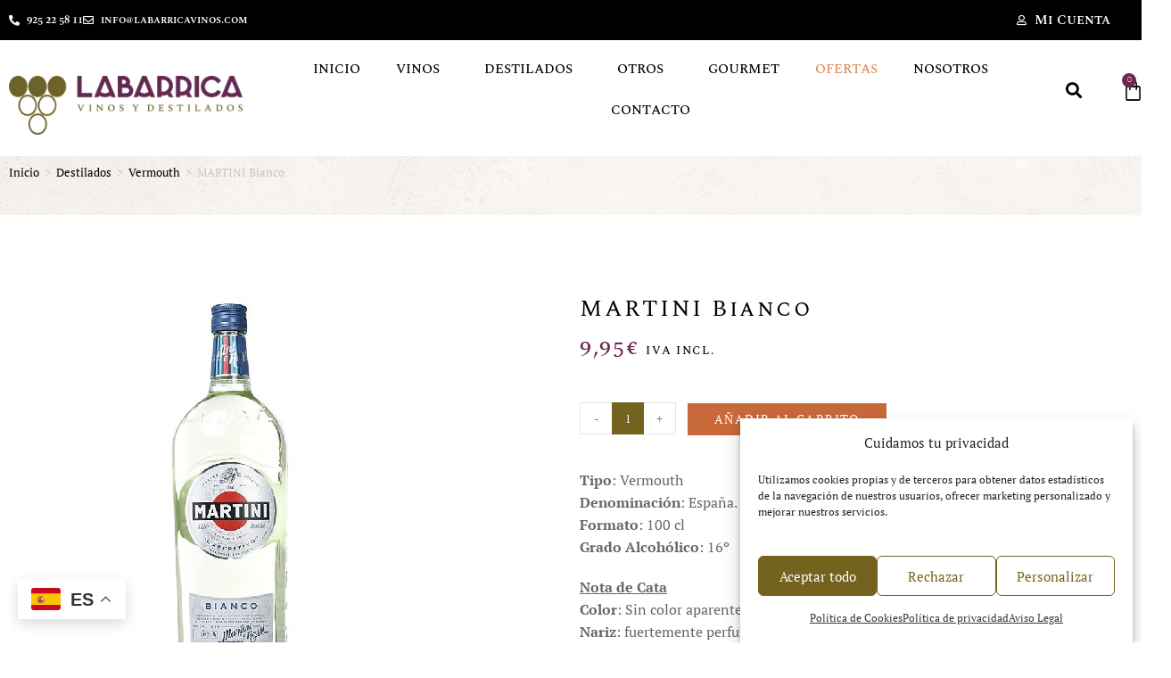

--- FILE ---
content_type: text/html; charset=UTF-8
request_url: https://www.labarricavinos.com/producto/martini-bianco/
body_size: 30882
content:
<!DOCTYPE html>
<html class="html" lang="es">
<head>
	<!-- Google tag (gtag.js) -->
<script type="text/plain" data-service="google-analytics" data-category="statistics" async data-cmplz-src="https://www.googletagmanager.com/gtag/js?id=AW-17727209628"></script>
<script>
  window.dataLayer = window.dataLayer || [];
  function gtag(){dataLayer.push(arguments);}
  gtag('js', new Date());

  gtag('config', 'AW-17727209628');
</script>
	<!-- Event snippet for [6f69] Acción de compra de Google for WooCommerce conversion page -->
<script>
  gtag('event', 'conversion', {
      'send_to': 'AW-17727209628/3RSdCNy_rL8bEJyB_4RC',
      'value': 0.0,
      'currency': 'EUR',
      'transaction_id': ''
  });
</script>


	<meta charset="UTF-8">
	<link rel="profile" href="https://gmpg.org/xfn/11">

	<meta name='robots' content='index, follow, max-image-preview:large, max-snippet:-1, max-video-preview:-1' />
<meta name="viewport" content="width=device-width, initial-scale=1">
	<!-- This site is optimized with the Yoast SEO plugin v26.7 - https://yoast.com/wordpress/plugins/seo/ -->
	<title>MARTINI Bianco</title>
	<meta name="description" content="Tipo: Vermouth Denominación: España. Formato: 100 cl Grado Alcohólico: 16º  Nota de Cata Color: Sin color aparente a la vista Nariz: fuertemente perfumado, es intenso, dulce, suave y provisto de un toque de vainilla. Boca: dulce y con gran sabor." />
	<link rel="canonical" href="https://www.labarricavinos.com/producto/martini-bianco/" />
	<meta property="og:locale" content="es_ES" />
	<meta property="og:type" content="article" />
	<meta property="og:title" content="MARTINI Bianco" />
	<meta property="og:description" content="Tipo: Vermouth Denominación: España. Formato: 100 cl Grado Alcohólico: 16º  Nota de Cata Color: Sin color aparente a la vista Nariz: fuertemente perfumado, es intenso, dulce, suave y provisto de un toque de vainilla. Boca: dulce y con gran sabor." />
	<meta property="og:url" content="https://www.labarricavinos.com/producto/martini-bianco/" />
	<meta property="og:site_name" content="La Barrica Vinos" />
	<meta property="article:modified_time" content="2025-09-15T08:31:56+00:00" />
	<meta property="og:image" content="https://www.labarricavinos.com/wp-content/uploads/2016/08/Martini-Bianco.jpg" />
	<meta property="og:image:width" content="500" />
	<meta property="og:image:height" content="500" />
	<meta property="og:image:type" content="image/jpeg" />
	<meta name="twitter:card" content="summary_large_image" />
	<script type="application/ld+json" class="yoast-schema-graph">{"@context":"https://schema.org","@graph":[{"@type":"WebPage","@id":"https://www.labarricavinos.com/producto/martini-bianco/","url":"https://www.labarricavinos.com/producto/martini-bianco/","name":"MARTINI Bianco","isPartOf":{"@id":"https://www.labarricavinos.com/#website"},"primaryImageOfPage":{"@id":"https://www.labarricavinos.com/producto/martini-bianco/#primaryimage"},"image":{"@id":"https://www.labarricavinos.com/producto/martini-bianco/#primaryimage"},"thumbnailUrl":"https://www.labarricavinos.com/wp-content/uploads/2016/08/Martini-Bianco.jpg","datePublished":"2016-08-24T19:10:30+00:00","dateModified":"2025-09-15T08:31:56+00:00","description":"Tipo: Vermouth Denominación: España. Formato: 100 cl Grado Alcohólico: 16º Nota de Cata Color: Sin color aparente a la vista Nariz: fuertemente perfumado, es intenso, dulce, suave y provisto de un toque de vainilla. Boca: dulce y con gran sabor.","breadcrumb":{"@id":"https://www.labarricavinos.com/producto/martini-bianco/#breadcrumb"},"inLanguage":"es","potentialAction":[{"@type":"ReadAction","target":["https://www.labarricavinos.com/producto/martini-bianco/"]}]},{"@type":"ImageObject","inLanguage":"es","@id":"https://www.labarricavinos.com/producto/martini-bianco/#primaryimage","url":"https://www.labarricavinos.com/wp-content/uploads/2016/08/Martini-Bianco.jpg","contentUrl":"https://www.labarricavinos.com/wp-content/uploads/2016/08/Martini-Bianco.jpg","width":500,"height":500},{"@type":"BreadcrumbList","@id":"https://www.labarricavinos.com/producto/martini-bianco/#breadcrumb","itemListElement":[{"@type":"ListItem","position":1,"name":"Portada","item":"https://www.labarricavinos.com/"},{"@type":"ListItem","position":2,"name":"Tienda","item":"https://www.labarricavinos.com/tienda/"},{"@type":"ListItem","position":3,"name":"MARTINI Bianco"}]},{"@type":"WebSite","@id":"https://www.labarricavinos.com/#website","url":"https://www.labarricavinos.com/","name":"La Barrica Vinos","description":"Tu Tienda Online de Vinos y Licores","publisher":{"@id":"https://www.labarricavinos.com/#organization"},"potentialAction":[{"@type":"SearchAction","target":{"@type":"EntryPoint","urlTemplate":"https://www.labarricavinos.com/?s={search_term_string}"},"query-input":{"@type":"PropertyValueSpecification","valueRequired":true,"valueName":"search_term_string"}}],"inLanguage":"es"},{"@type":"Organization","@id":"https://www.labarricavinos.com/#organization","name":"La Barrica Vinos","url":"https://www.labarricavinos.com/","logo":{"@type":"ImageObject","inLanguage":"es","@id":"https://www.labarricavinos.com/#/schema/logo/image/","url":"https://www.labarricavinos.com/wp-content/uploads/2022/11/cropped-fav-ico-labarrica-1.png","contentUrl":"https://www.labarricavinos.com/wp-content/uploads/2022/11/cropped-fav-ico-labarrica-1.png","width":512,"height":512,"caption":"La Barrica Vinos"},"image":{"@id":"https://www.labarricavinos.com/#/schema/logo/image/"}}]}</script>
	<!-- / Yoast SEO plugin. -->


<link rel='dns-prefetch' href='//fonts.googleapis.com' />
<link rel="alternate" type="application/rss+xml" title="La Barrica Vinos &raquo; Feed" href="https://www.labarricavinos.com/feed/" />
<link rel="alternate" type="application/rss+xml" title="La Barrica Vinos &raquo; Feed de los comentarios" href="https://www.labarricavinos.com/comments/feed/" />
<link rel="alternate" title="oEmbed (JSON)" type="application/json+oembed" href="https://www.labarricavinos.com/wp-json/oembed/1.0/embed?url=https%3A%2F%2Fwww.labarricavinos.com%2Fproducto%2Fmartini-bianco%2F" />
<link rel="alternate" title="oEmbed (XML)" type="text/xml+oembed" href="https://www.labarricavinos.com/wp-json/oembed/1.0/embed?url=https%3A%2F%2Fwww.labarricavinos.com%2Fproducto%2Fmartini-bianco%2F&#038;format=xml" />
<style id='wp-img-auto-sizes-contain-inline-css'>
img:is([sizes=auto i],[sizes^="auto," i]){contain-intrinsic-size:3000px 1500px}
/*# sourceURL=wp-img-auto-sizes-contain-inline-css */
</style>
<link rel='stylesheet' id='wp-block-library-css' href='https://www.labarricavinos.com/wp-includes/css/dist/block-library/style.min.css?ver=01b7757d296b7a94cb2dff1aee51d0a5' media='all' />
<style id='wp-block-library-theme-inline-css'>
.wp-block-audio :where(figcaption){color:#555;font-size:13px;text-align:center}.is-dark-theme .wp-block-audio :where(figcaption){color:#ffffffa6}.wp-block-audio{margin:0 0 1em}.wp-block-code{border:1px solid #ccc;border-radius:4px;font-family:Menlo,Consolas,monaco,monospace;padding:.8em 1em}.wp-block-embed :where(figcaption){color:#555;font-size:13px;text-align:center}.is-dark-theme .wp-block-embed :where(figcaption){color:#ffffffa6}.wp-block-embed{margin:0 0 1em}.blocks-gallery-caption{color:#555;font-size:13px;text-align:center}.is-dark-theme .blocks-gallery-caption{color:#ffffffa6}:root :where(.wp-block-image figcaption){color:#555;font-size:13px;text-align:center}.is-dark-theme :root :where(.wp-block-image figcaption){color:#ffffffa6}.wp-block-image{margin:0 0 1em}.wp-block-pullquote{border-bottom:4px solid;border-top:4px solid;color:currentColor;margin-bottom:1.75em}.wp-block-pullquote :where(cite),.wp-block-pullquote :where(footer),.wp-block-pullquote__citation{color:currentColor;font-size:.8125em;font-style:normal;text-transform:uppercase}.wp-block-quote{border-left:.25em solid;margin:0 0 1.75em;padding-left:1em}.wp-block-quote cite,.wp-block-quote footer{color:currentColor;font-size:.8125em;font-style:normal;position:relative}.wp-block-quote:where(.has-text-align-right){border-left:none;border-right:.25em solid;padding-left:0;padding-right:1em}.wp-block-quote:where(.has-text-align-center){border:none;padding-left:0}.wp-block-quote.is-large,.wp-block-quote.is-style-large,.wp-block-quote:where(.is-style-plain){border:none}.wp-block-search .wp-block-search__label{font-weight:700}.wp-block-search__button{border:1px solid #ccc;padding:.375em .625em}:where(.wp-block-group.has-background){padding:1.25em 2.375em}.wp-block-separator.has-css-opacity{opacity:.4}.wp-block-separator{border:none;border-bottom:2px solid;margin-left:auto;margin-right:auto}.wp-block-separator.has-alpha-channel-opacity{opacity:1}.wp-block-separator:not(.is-style-wide):not(.is-style-dots){width:100px}.wp-block-separator.has-background:not(.is-style-dots){border-bottom:none;height:1px}.wp-block-separator.has-background:not(.is-style-wide):not(.is-style-dots){height:2px}.wp-block-table{margin:0 0 1em}.wp-block-table td,.wp-block-table th{word-break:normal}.wp-block-table :where(figcaption){color:#555;font-size:13px;text-align:center}.is-dark-theme .wp-block-table :where(figcaption){color:#ffffffa6}.wp-block-video :where(figcaption){color:#555;font-size:13px;text-align:center}.is-dark-theme .wp-block-video :where(figcaption){color:#ffffffa6}.wp-block-video{margin:0 0 1em}:root :where(.wp-block-template-part.has-background){margin-bottom:0;margin-top:0;padding:1.25em 2.375em}
/*# sourceURL=/wp-includes/css/dist/block-library/theme.min.css */
</style>
<style id='classic-theme-styles-inline-css'>
/*! This file is auto-generated */
.wp-block-button__link{color:#fff;background-color:#32373c;border-radius:9999px;box-shadow:none;text-decoration:none;padding:calc(.667em + 2px) calc(1.333em + 2px);font-size:1.125em}.wp-block-file__button{background:#32373c;color:#fff;text-decoration:none}
/*# sourceURL=/wp-includes/css/classic-themes.min.css */
</style>
<style id='global-styles-inline-css'>
:root{--wp--preset--aspect-ratio--square: 1;--wp--preset--aspect-ratio--4-3: 4/3;--wp--preset--aspect-ratio--3-4: 3/4;--wp--preset--aspect-ratio--3-2: 3/2;--wp--preset--aspect-ratio--2-3: 2/3;--wp--preset--aspect-ratio--16-9: 16/9;--wp--preset--aspect-ratio--9-16: 9/16;--wp--preset--color--black: #000000;--wp--preset--color--cyan-bluish-gray: #abb8c3;--wp--preset--color--white: #ffffff;--wp--preset--color--pale-pink: #f78da7;--wp--preset--color--vivid-red: #cf2e2e;--wp--preset--color--luminous-vivid-orange: #ff6900;--wp--preset--color--luminous-vivid-amber: #fcb900;--wp--preset--color--light-green-cyan: #7bdcb5;--wp--preset--color--vivid-green-cyan: #00d084;--wp--preset--color--pale-cyan-blue: #8ed1fc;--wp--preset--color--vivid-cyan-blue: #0693e3;--wp--preset--color--vivid-purple: #9b51e0;--wp--preset--gradient--vivid-cyan-blue-to-vivid-purple: linear-gradient(135deg,rgb(6,147,227) 0%,rgb(155,81,224) 100%);--wp--preset--gradient--light-green-cyan-to-vivid-green-cyan: linear-gradient(135deg,rgb(122,220,180) 0%,rgb(0,208,130) 100%);--wp--preset--gradient--luminous-vivid-amber-to-luminous-vivid-orange: linear-gradient(135deg,rgb(252,185,0) 0%,rgb(255,105,0) 100%);--wp--preset--gradient--luminous-vivid-orange-to-vivid-red: linear-gradient(135deg,rgb(255,105,0) 0%,rgb(207,46,46) 100%);--wp--preset--gradient--very-light-gray-to-cyan-bluish-gray: linear-gradient(135deg,rgb(238,238,238) 0%,rgb(169,184,195) 100%);--wp--preset--gradient--cool-to-warm-spectrum: linear-gradient(135deg,rgb(74,234,220) 0%,rgb(151,120,209) 20%,rgb(207,42,186) 40%,rgb(238,44,130) 60%,rgb(251,105,98) 80%,rgb(254,248,76) 100%);--wp--preset--gradient--blush-light-purple: linear-gradient(135deg,rgb(255,206,236) 0%,rgb(152,150,240) 100%);--wp--preset--gradient--blush-bordeaux: linear-gradient(135deg,rgb(254,205,165) 0%,rgb(254,45,45) 50%,rgb(107,0,62) 100%);--wp--preset--gradient--luminous-dusk: linear-gradient(135deg,rgb(255,203,112) 0%,rgb(199,81,192) 50%,rgb(65,88,208) 100%);--wp--preset--gradient--pale-ocean: linear-gradient(135deg,rgb(255,245,203) 0%,rgb(182,227,212) 50%,rgb(51,167,181) 100%);--wp--preset--gradient--electric-grass: linear-gradient(135deg,rgb(202,248,128) 0%,rgb(113,206,126) 100%);--wp--preset--gradient--midnight: linear-gradient(135deg,rgb(2,3,129) 0%,rgb(40,116,252) 100%);--wp--preset--font-size--small: 13px;--wp--preset--font-size--medium: 20px;--wp--preset--font-size--large: 36px;--wp--preset--font-size--x-large: 42px;--wp--preset--spacing--20: 0.44rem;--wp--preset--spacing--30: 0.67rem;--wp--preset--spacing--40: 1rem;--wp--preset--spacing--50: 1.5rem;--wp--preset--spacing--60: 2.25rem;--wp--preset--spacing--70: 3.38rem;--wp--preset--spacing--80: 5.06rem;--wp--preset--shadow--natural: 6px 6px 9px rgba(0, 0, 0, 0.2);--wp--preset--shadow--deep: 12px 12px 50px rgba(0, 0, 0, 0.4);--wp--preset--shadow--sharp: 6px 6px 0px rgba(0, 0, 0, 0.2);--wp--preset--shadow--outlined: 6px 6px 0px -3px rgb(255, 255, 255), 6px 6px rgb(0, 0, 0);--wp--preset--shadow--crisp: 6px 6px 0px rgb(0, 0, 0);}:where(.is-layout-flex){gap: 0.5em;}:where(.is-layout-grid){gap: 0.5em;}body .is-layout-flex{display: flex;}.is-layout-flex{flex-wrap: wrap;align-items: center;}.is-layout-flex > :is(*, div){margin: 0;}body .is-layout-grid{display: grid;}.is-layout-grid > :is(*, div){margin: 0;}:where(.wp-block-columns.is-layout-flex){gap: 2em;}:where(.wp-block-columns.is-layout-grid){gap: 2em;}:where(.wp-block-post-template.is-layout-flex){gap: 1.25em;}:where(.wp-block-post-template.is-layout-grid){gap: 1.25em;}.has-black-color{color: var(--wp--preset--color--black) !important;}.has-cyan-bluish-gray-color{color: var(--wp--preset--color--cyan-bluish-gray) !important;}.has-white-color{color: var(--wp--preset--color--white) !important;}.has-pale-pink-color{color: var(--wp--preset--color--pale-pink) !important;}.has-vivid-red-color{color: var(--wp--preset--color--vivid-red) !important;}.has-luminous-vivid-orange-color{color: var(--wp--preset--color--luminous-vivid-orange) !important;}.has-luminous-vivid-amber-color{color: var(--wp--preset--color--luminous-vivid-amber) !important;}.has-light-green-cyan-color{color: var(--wp--preset--color--light-green-cyan) !important;}.has-vivid-green-cyan-color{color: var(--wp--preset--color--vivid-green-cyan) !important;}.has-pale-cyan-blue-color{color: var(--wp--preset--color--pale-cyan-blue) !important;}.has-vivid-cyan-blue-color{color: var(--wp--preset--color--vivid-cyan-blue) !important;}.has-vivid-purple-color{color: var(--wp--preset--color--vivid-purple) !important;}.has-black-background-color{background-color: var(--wp--preset--color--black) !important;}.has-cyan-bluish-gray-background-color{background-color: var(--wp--preset--color--cyan-bluish-gray) !important;}.has-white-background-color{background-color: var(--wp--preset--color--white) !important;}.has-pale-pink-background-color{background-color: var(--wp--preset--color--pale-pink) !important;}.has-vivid-red-background-color{background-color: var(--wp--preset--color--vivid-red) !important;}.has-luminous-vivid-orange-background-color{background-color: var(--wp--preset--color--luminous-vivid-orange) !important;}.has-luminous-vivid-amber-background-color{background-color: var(--wp--preset--color--luminous-vivid-amber) !important;}.has-light-green-cyan-background-color{background-color: var(--wp--preset--color--light-green-cyan) !important;}.has-vivid-green-cyan-background-color{background-color: var(--wp--preset--color--vivid-green-cyan) !important;}.has-pale-cyan-blue-background-color{background-color: var(--wp--preset--color--pale-cyan-blue) !important;}.has-vivid-cyan-blue-background-color{background-color: var(--wp--preset--color--vivid-cyan-blue) !important;}.has-vivid-purple-background-color{background-color: var(--wp--preset--color--vivid-purple) !important;}.has-black-border-color{border-color: var(--wp--preset--color--black) !important;}.has-cyan-bluish-gray-border-color{border-color: var(--wp--preset--color--cyan-bluish-gray) !important;}.has-white-border-color{border-color: var(--wp--preset--color--white) !important;}.has-pale-pink-border-color{border-color: var(--wp--preset--color--pale-pink) !important;}.has-vivid-red-border-color{border-color: var(--wp--preset--color--vivid-red) !important;}.has-luminous-vivid-orange-border-color{border-color: var(--wp--preset--color--luminous-vivid-orange) !important;}.has-luminous-vivid-amber-border-color{border-color: var(--wp--preset--color--luminous-vivid-amber) !important;}.has-light-green-cyan-border-color{border-color: var(--wp--preset--color--light-green-cyan) !important;}.has-vivid-green-cyan-border-color{border-color: var(--wp--preset--color--vivid-green-cyan) !important;}.has-pale-cyan-blue-border-color{border-color: var(--wp--preset--color--pale-cyan-blue) !important;}.has-vivid-cyan-blue-border-color{border-color: var(--wp--preset--color--vivid-cyan-blue) !important;}.has-vivid-purple-border-color{border-color: var(--wp--preset--color--vivid-purple) !important;}.has-vivid-cyan-blue-to-vivid-purple-gradient-background{background: var(--wp--preset--gradient--vivid-cyan-blue-to-vivid-purple) !important;}.has-light-green-cyan-to-vivid-green-cyan-gradient-background{background: var(--wp--preset--gradient--light-green-cyan-to-vivid-green-cyan) !important;}.has-luminous-vivid-amber-to-luminous-vivid-orange-gradient-background{background: var(--wp--preset--gradient--luminous-vivid-amber-to-luminous-vivid-orange) !important;}.has-luminous-vivid-orange-to-vivid-red-gradient-background{background: var(--wp--preset--gradient--luminous-vivid-orange-to-vivid-red) !important;}.has-very-light-gray-to-cyan-bluish-gray-gradient-background{background: var(--wp--preset--gradient--very-light-gray-to-cyan-bluish-gray) !important;}.has-cool-to-warm-spectrum-gradient-background{background: var(--wp--preset--gradient--cool-to-warm-spectrum) !important;}.has-blush-light-purple-gradient-background{background: var(--wp--preset--gradient--blush-light-purple) !important;}.has-blush-bordeaux-gradient-background{background: var(--wp--preset--gradient--blush-bordeaux) !important;}.has-luminous-dusk-gradient-background{background: var(--wp--preset--gradient--luminous-dusk) !important;}.has-pale-ocean-gradient-background{background: var(--wp--preset--gradient--pale-ocean) !important;}.has-electric-grass-gradient-background{background: var(--wp--preset--gradient--electric-grass) !important;}.has-midnight-gradient-background{background: var(--wp--preset--gradient--midnight) !important;}.has-small-font-size{font-size: var(--wp--preset--font-size--small) !important;}.has-medium-font-size{font-size: var(--wp--preset--font-size--medium) !important;}.has-large-font-size{font-size: var(--wp--preset--font-size--large) !important;}.has-x-large-font-size{font-size: var(--wp--preset--font-size--x-large) !important;}
:where(.wp-block-post-template.is-layout-flex){gap: 1.25em;}:where(.wp-block-post-template.is-layout-grid){gap: 1.25em;}
:where(.wp-block-term-template.is-layout-flex){gap: 1.25em;}:where(.wp-block-term-template.is-layout-grid){gap: 1.25em;}
:where(.wp-block-columns.is-layout-flex){gap: 2em;}:where(.wp-block-columns.is-layout-grid){gap: 2em;}
:root :where(.wp-block-pullquote){font-size: 1.5em;line-height: 1.6;}
/*# sourceURL=global-styles-inline-css */
</style>
<link rel='stylesheet' id='photoswipe-css' href='https://www.labarricavinos.com/wp-content/plugins/woocommerce/assets/css/photoswipe/photoswipe.min.css?ver=10.4.3' media='all' />
<link rel='stylesheet' id='photoswipe-default-skin-css' href='https://www.labarricavinos.com/wp-content/plugins/woocommerce/assets/css/photoswipe/default-skin/default-skin.min.css?ver=10.4.3' media='all' />
<style id='woocommerce-inline-inline-css'>
.woocommerce form .form-row .required { visibility: visible; }
/*# sourceURL=woocommerce-inline-inline-css */
</style>
<link rel='stylesheet' id='cmplz-general-css' href='https://www.labarricavinos.com/wp-content/plugins/complianz-gdpr/assets/css/cookieblocker.min.css?ver=1768496794' media='all' />
<link rel='stylesheet' id='oceanwp-woo-mini-cart-css' href='https://www.labarricavinos.com/wp-content/themes/oceanwp/assets/css/woo/woo-mini-cart.min.css?ver=01b7757d296b7a94cb2dff1aee51d0a5' media='all' />
<link rel='stylesheet' id='font-awesome-css' href='https://www.labarricavinos.com/wp-content/themes/oceanwp/assets/fonts/fontawesome/css/all.min.css?ver=6.7.2' media='all' />
<link rel='stylesheet' id='simple-line-icons-css' href='https://www.labarricavinos.com/wp-content/themes/oceanwp/assets/css/third/simple-line-icons.min.css?ver=2.4.0' media='all' />
<link rel='stylesheet' id='oceanwp-style-css' href='https://www.labarricavinos.com/wp-content/themes/oceanwp/assets/css/style.min.css?ver=3.3.6.1669012326' media='all' />
<link data-service="google-fonts" data-category="marketing" rel='lazystyle' id='oceanwp-google-font-pt-serif-css' data-data-lzhref='//fonts.googleapis.com/css?family=PT+Serif%3A100%2C200%2C300%2C400%2C500%2C600%2C700%2C800%2C900%2C100i%2C200i%2C300i%2C400i%2C500i%2C600i%2C700i%2C800i%2C900i&#038;subset=latin&#038;display=swap&#038;ver=6.9' media='all' />
<link rel='stylesheet' id='elementor-frontend-css' href='https://www.labarricavinos.com/wp-content/uploads/elementor/css/custom-frontend.min.css?ver=1768592605' media='all' />
<link rel='stylesheet' id='widget-icon-list-css' href='https://www.labarricavinos.com/wp-content/uploads/elementor/css/custom-widget-icon-list.min.css?ver=1768592605' media='all' />
<link rel='stylesheet' id='widget-nav-menu-css' href='https://www.labarricavinos.com/wp-content/uploads/elementor/css/custom-pro-widget-nav-menu.min.css?ver=1768592605' media='all' />
<link rel='stylesheet' id='widget-image-css' href='https://www.labarricavinos.com/wp-content/plugins/elementor/assets/css/widget-image.min.css?ver=3.34.1' media='all' />
<link rel='stylesheet' id='widget-search-form-css' href='https://www.labarricavinos.com/wp-content/plugins/elementor-pro/assets/css/widget-search-form.min.css?ver=3.34.0' media='all' />
<link rel='stylesheet' id='elementor-icons-shared-0-css' href='https://www.labarricavinos.com/wp-content/plugins/elementor/assets/lib/font-awesome/css/fontawesome.min.css?ver=5.15.3' media='all' />
<link rel='stylesheet' id='elementor-icons-fa-solid-css' href='https://www.labarricavinos.com/wp-content/plugins/elementor/assets/lib/font-awesome/css/solid.min.css?ver=5.15.3' media='all' />
<link rel='stylesheet' id='widget-woocommerce-menu-cart-css' href='https://www.labarricavinos.com/wp-content/uploads/elementor/css/custom-pro-widget-woocommerce-menu-cart.min.css?ver=1768592605' media='all' />
<link rel='stylesheet' id='widget-spacer-css' href='https://www.labarricavinos.com/wp-content/plugins/elementor/assets/css/widget-spacer.min.css?ver=3.34.1' media='all' />
<link rel='stylesheet' id='widget-icon-box-css' href='https://www.labarricavinos.com/wp-content/uploads/elementor/css/custom-widget-icon-box.min.css?ver=1768592605' media='all' />
<link rel='stylesheet' id='pafe-29453-css' href='https://www.labarricavinos.com/wp-content/uploads/premium-addons-elementor/pafe-29453.css?ver=1757932316' media='all' />
<link rel='stylesheet' id='widget-woocommerce-product-images-css' href='https://www.labarricavinos.com/wp-content/plugins/elementor-pro/assets/css/widget-woocommerce-product-images.min.css?ver=3.34.0' media='all' />
<link rel='stylesheet' id='widget-heading-css' href='https://www.labarricavinos.com/wp-content/plugins/elementor/assets/css/widget-heading.min.css?ver=3.34.1' media='all' />
<link rel='stylesheet' id='widget-woocommerce-product-price-css' href='https://www.labarricavinos.com/wp-content/plugins/elementor-pro/assets/css/widget-woocommerce-product-price.min.css?ver=3.34.0' media='all' />
<link rel='stylesheet' id='widget-woocommerce-product-add-to-cart-css' href='https://www.labarricavinos.com/wp-content/uploads/elementor/css/custom-pro-widget-woocommerce-product-add-to-cart.min.css?ver=1768592605' media='all' />
<link rel='stylesheet' id='widget-woocommerce-product-additional-information-css' href='https://www.labarricavinos.com/wp-content/plugins/elementor-pro/assets/css/widget-woocommerce-product-additional-information.min.css?ver=3.34.0' media='all' />
<link rel='stylesheet' id='widget-divider-css' href='https://www.labarricavinos.com/wp-content/plugins/elementor/assets/css/widget-divider.min.css?ver=3.34.1' media='all' />
<link rel='stylesheet' id='widget-share-buttons-css' href='https://www.labarricavinos.com/wp-content/plugins/elementor-pro/assets/css/widget-share-buttons.min.css?ver=3.34.0' media='all' />
<link rel='stylesheet' id='e-apple-webkit-css' href='https://www.labarricavinos.com/wp-content/uploads/elementor/css/custom-apple-webkit.min.css?ver=1768592605' media='all' />
<link rel='stylesheet' id='elementor-icons-fa-brands-css' href='https://www.labarricavinos.com/wp-content/plugins/elementor/assets/lib/font-awesome/css/brands.min.css?ver=5.15.3' media='all' />
<link rel='stylesheet' id='pa-glass-css' href='https://www.labarricavinos.com/wp-content/plugins/premium-addons-for-elementor/assets/frontend/min-css/liquid-glass.min.css?ver=4.11.64' media='all' />
<link rel='stylesheet' id='pa-slick-css' href='https://www.labarricavinos.com/wp-content/plugins/premium-addons-for-elementor/assets/frontend/min-css/slick.min.css?ver=4.11.64' media='all' />
<link rel='stylesheet' id='font-awesome-5-all-css' href='https://www.labarricavinos.com/wp-content/plugins/elementor/assets/lib/font-awesome/css/all.min.css?ver=4.11.64' media='all' />
<link rel='stylesheet' id='elementor-icons-css' href='https://www.labarricavinos.com/wp-content/plugins/elementor/assets/lib/eicons/css/elementor-icons.min.css?ver=5.45.0' media='all' />
<link rel='stylesheet' id='elementor-post-21923-css' href='https://www.labarricavinos.com/wp-content/uploads/elementor/css/post-21923.css?ver=1768592606' media='all' />
<link rel='stylesheet' id='font-awesome-4-shim-css' href='https://www.labarricavinos.com/wp-content/plugins/elementor/assets/lib/font-awesome/css/v4-shims.min.css?ver=3.34.1' media='all' />
<link rel='stylesheet' id='she-header-style-css' href='https://www.labarricavinos.com/wp-content/plugins/sticky-header-effects-for-elementor/assets/css/she-header-style.css?ver=2.1.6' media='all' />
<link rel='stylesheet' id='elementor-post-21974-css' href='https://www.labarricavinos.com/wp-content/uploads/elementor/css/post-21974.css?ver=1768592606' media='all' />
<link rel='stylesheet' id='elementor-post-21963-css' href='https://www.labarricavinos.com/wp-content/uploads/elementor/css/post-21963.css?ver=1768592606' media='all' />
<link rel='stylesheet' id='elementor-post-29453-css' href='https://www.labarricavinos.com/wp-content/uploads/elementor/css/post-29453.css?ver=1768592614' media='all' />
<link rel='stylesheet' id='oceanwp-woocommerce-css' href='https://www.labarricavinos.com/wp-content/themes/oceanwp/assets/css/woo/woocommerce.min.css?ver=01b7757d296b7a94cb2dff1aee51d0a5' media='all' />
<link rel='stylesheet' id='oceanwp-woo-star-font-css' href='https://www.labarricavinos.com/wp-content/themes/oceanwp/assets/css/woo/woo-star-font.min.css?ver=01b7757d296b7a94cb2dff1aee51d0a5' media='all' />
<link rel='stylesheet' id='oceanwp-woo-floating-bar-css' href='https://www.labarricavinos.com/wp-content/themes/oceanwp/assets/css/woo/woo-floating-bar.min.css?ver=01b7757d296b7a94cb2dff1aee51d0a5' media='all' />
<link rel='stylesheet' id='oe-widgets-style-css' href='https://www.labarricavinos.com/wp-content/plugins/ocean-extra/assets/css/widgets.css?ver=01b7757d296b7a94cb2dff1aee51d0a5' media='all' />
<link rel='stylesheet' id='elementor-gf-local-spectralsc-css' href='https://www.labarricavinos.com/wp-content/uploads/elementor/google-fonts/css/spectralsc.css?ver=1743522111' media='all' />
<link rel='stylesheet' id='elementor-gf-local-ptserif-css' href='https://www.labarricavinos.com/wp-content/uploads/elementor/google-fonts/css/ptserif.css?ver=1743522101' media='all' />
<link rel='stylesheet' id='elementor-icons-fa-regular-css' href='https://www.labarricavinos.com/wp-content/plugins/elementor/assets/lib/font-awesome/css/regular.min.css?ver=5.15.3' media='all' />
<script src="https://www.labarricavinos.com/wp-includes/js/jquery/jquery.min.js?ver=3.7.1" id="jquery-core-js"></script>
<script src="https://www.labarricavinos.com/wp-includes/js/jquery/jquery-migrate.min.js?ver=3.4.1" id="jquery-migrate-js"></script>
<script src="https://www.labarricavinos.com/wp-content/plugins/woocommerce/assets/js/jquery-blockui/jquery.blockUI.min.js?ver=2.7.0-wc.10.4.3" id="wc-jquery-blockui-js" defer data-wp-strategy="defer"></script>
<script id="wc-add-to-cart-js-extra">
var wc_add_to_cart_params = {"ajax_url":"/wp-admin/admin-ajax.php","wc_ajax_url":"/?wc-ajax=%%endpoint%%","i18n_view_cart":"Ver carrito","cart_url":"https://www.labarricavinos.com/carro/","is_cart":"","cart_redirect_after_add":"no"};
//# sourceURL=wc-add-to-cart-js-extra
</script>
<script src="https://www.labarricavinos.com/wp-content/plugins/woocommerce/assets/js/frontend/add-to-cart.min.js?ver=10.4.3" id="wc-add-to-cart-js" defer data-wp-strategy="defer"></script>
<script src="https://www.labarricavinos.com/wp-content/plugins/woocommerce/assets/js/zoom/jquery.zoom.min.js?ver=1.7.21-wc.10.4.3" id="wc-zoom-js" defer data-wp-strategy="defer"></script>
<script src="https://www.labarricavinos.com/wp-content/plugins/woocommerce/assets/js/flexslider/jquery.flexslider.min.js?ver=2.7.2-wc.10.4.3" id="wc-flexslider-js" defer data-wp-strategy="defer"></script>
<script src="https://www.labarricavinos.com/wp-content/plugins/woocommerce/assets/js/photoswipe/photoswipe.min.js?ver=4.1.1-wc.10.4.3" id="wc-photoswipe-js" defer data-wp-strategy="defer"></script>
<script src="https://www.labarricavinos.com/wp-content/plugins/woocommerce/assets/js/photoswipe/photoswipe-ui-default.min.js?ver=4.1.1-wc.10.4.3" id="wc-photoswipe-ui-default-js" defer data-wp-strategy="defer"></script>
<script id="wc-single-product-js-extra">
var wc_single_product_params = {"i18n_required_rating_text":"Por favor elige una puntuaci\u00f3n","i18n_rating_options":["1 de 5 estrellas","2 de 5 estrellas","3 de 5 estrellas","4 de 5 estrellas","5 de 5 estrellas"],"i18n_product_gallery_trigger_text":"Ver galer\u00eda de im\u00e1genes a pantalla completa","review_rating_required":"yes","flexslider":{"rtl":false,"animation":"slide","smoothHeight":true,"directionNav":false,"controlNav":"thumbnails","slideshow":false,"animationSpeed":500,"animationLoop":false,"allowOneSlide":false},"zoom_enabled":"1","zoom_options":[],"photoswipe_enabled":"1","photoswipe_options":{"shareEl":false,"closeOnScroll":false,"history":false,"hideAnimationDuration":0,"showAnimationDuration":0},"flexslider_enabled":"1"};
//# sourceURL=wc-single-product-js-extra
</script>
<script src="https://www.labarricavinos.com/wp-content/plugins/woocommerce/assets/js/frontend/single-product.min.js?ver=10.4.3" id="wc-single-product-js" defer data-wp-strategy="defer"></script>
<script src="https://www.labarricavinos.com/wp-content/plugins/woocommerce/assets/js/js-cookie/js.cookie.min.js?ver=2.1.4-wc.10.4.3" id="wc-js-cookie-js" defer data-wp-strategy="defer"></script>
<script id="woocommerce-js-extra">
var woocommerce_params = {"ajax_url":"/wp-admin/admin-ajax.php","wc_ajax_url":"/?wc-ajax=%%endpoint%%","i18n_password_show":"Mostrar contrase\u00f1a","i18n_password_hide":"Ocultar contrase\u00f1a"};
//# sourceURL=woocommerce-js-extra
</script>
<script src="https://www.labarricavinos.com/wp-content/plugins/woocommerce/assets/js/frontend/woocommerce.min.js?ver=10.4.3" id="woocommerce-js" defer data-wp-strategy="defer"></script>
<script src="https://www.labarricavinos.com/wp-content/plugins/elementor/assets/lib/font-awesome/js/v4-shims.min.js?ver=3.34.1" id="font-awesome-4-shim-js"></script>
<script src="https://www.labarricavinos.com/wp-content/plugins/sticky-header-effects-for-elementor/assets/js/she-header.js?ver=2.1.6" id="she-header-js"></script>
<script id="wc-cart-fragments-js-extra">
var wc_cart_fragments_params = {"ajax_url":"/wp-admin/admin-ajax.php","wc_ajax_url":"/?wc-ajax=%%endpoint%%","cart_hash_key":"wc_cart_hash_498b0d3115bba86fb28734b055a1851b","fragment_name":"wc_fragments_498b0d3115bba86fb28734b055a1851b","request_timeout":"5000"};
//# sourceURL=wc-cart-fragments-js-extra
</script>
<script src="https://www.labarricavinos.com/wp-content/plugins/woocommerce/assets/js/frontend/cart-fragments.min.js?ver=10.4.3" id="wc-cart-fragments-js" defer data-wp-strategy="defer"></script>
<link rel="https://api.w.org/" href="https://www.labarricavinos.com/wp-json/" /><link rel="alternate" title="JSON" type="application/json" href="https://www.labarricavinos.com/wp-json/wp/v2/product/2139" /><link rel="EditURI" type="application/rsd+xml" title="RSD" href="https://www.labarricavinos.com/xmlrpc.php?rsd" />
<!-- Google tag (gtag.js) -->
<script type="text/plain" data-service="google-analytics" data-category="statistics" async data-cmplz-src="https://www.googletagmanager.com/gtag/js?id=G-1C6FKLMJFR"></script>
<script>
  window.dataLayer = window.dataLayer || [];
  function gtag(){dataLayer.push(arguments);}
  gtag('js', new Date());

  gtag('config', 'G-1C6FKLMJFR');
</script>
<!-- Google Tag Manager -->
<script>(function(w,d,s,l,i){w[l]=w[l]||[];w[l].push({'gtm.start':
new Date().getTime(),event:'gtm.js'});var f=d.getElementsByTagName(s)[0],
j=d.createElement(s),dl=l!='dataLayer'?'&l='+l:'';j.async=true;j.src=
'https://www.googletagmanager.com/gtm.js?id='+i+dl;f.parentNode.insertBefore(j,f);
})(window,document,'script','dataLayer','GTM-KT9PXXS4');</script>
<!-- End Google Tag Manager -->			<style>.cmplz-hidden {
					display: none !important;
				}</style><!-- Google site verification - Google for WooCommerce -->
<meta name="google-site-verification" content="fHA3bQ0Tf9_x96zNsZxrxuFVj6MqBiE9F9fV8V3L-k8" />
	<noscript><style>.woocommerce-product-gallery{ opacity: 1 !important; }</style></noscript>
	<meta name="generator" content="Elementor 3.34.1; features: additional_custom_breakpoints; settings: css_print_method-external, google_font-enabled, font_display-swap">
<!-- Google tag (gtag.js) -->
<script type="text/plain" data-service="google-analytics" data-category="statistics" async data-cmplz-src="https://www.googletagmanager.com/gtag/js?id=G-G29D1PW1HZ"></script>
<script>
  window.dataLayer = window.dataLayer || [];
  function gtag(){dataLayer.push(arguments);}
  gtag('js', new Date());

  gtag('config', 'G-G29D1PW1HZ');
</script>
<link rel="icon" href="https://www.labarricavinos.com/wp-content/uploads/2022/11/cropped-fav-ico-labarrica-1-32x32.png" sizes="32x32" />
<link rel="icon" href="https://www.labarricavinos.com/wp-content/uploads/2022/11/cropped-fav-ico-labarrica-1-192x192.png" sizes="192x192" />
<link rel="apple-touch-icon" href="https://www.labarricavinos.com/wp-content/uploads/2022/11/cropped-fav-ico-labarrica-1-180x180.png" />
<meta name="msapplication-TileImage" content="https://www.labarricavinos.com/wp-content/uploads/2022/11/cropped-fav-ico-labarrica-1-270x270.png" />
		<style id="wp-custom-css">
			a:focus{outline:none !important}.woocommerce table.shop_attributes th{color:#73631f;font-weight:bold;font-weight:300;text-align:left;border-right:0 solid #e4e4e4;border-bottom:1px solid #e4e4e4;padding:5px 0;text-align:left;margin:0;text-transform:none;font-size:16px}.single .entry-title{padding:0 0 0;border-bottom:0}.woocommerce div.product p.stock{display:none}.woocommerce-checkout form.checkout{font-family:serif;font-size:15px}a.woocommerce-privacy-policy-link{text-decoration:underline;font-weight:bold}.woocommerce-price-suffix{font-size:50%}.woocommerce-product-gallery__trigger{display:none !important}.woocommerce div.product .product_title{margin:20px 0 1px}.product_meta{border-top:0 solid;border-bottom:0 solid;padding:0 0;color:#787878;margin-top:20px}.woocommerce .related.products{margin-top:200px}.elementor-kit-21923 input:not([type="button"]):not([type="submit"]),.elementor-kit-21923 textarea,.elementor-kit-21923 .elementor-field-textual{color:#666666;border-style:solid;border-color:#EDEDED;padding:6px 15px 6px 15px}.precio-unidad{color:#A2A0A0;font-weight:100;text-transform:none;font-size:14px}.woocommerce ul.products li.product .woo-entry-inner li:last-child{margin-top:-19px}/** Global */input[type="checkbox"]{padding:0 !important;width:26px;height:26px}input[type="checkbox"]:checked::before{width:26px;line-height:26px}/** Checkout */.woocommerce .woocommerce-checkout h3#ship-to-different-address label{display:flex;align-items:center;gap:10px;font-size:1.1em;font-weight:bold;color:black}.elementor-menu-cart__toggle .elementor-button{background-color:var(--e-global-color-FFFFFF00) !important}		</style>
		<!-- OceanWP CSS -->
<style type="text/css">
/* Colors */.woocommerce-MyAccount-navigation ul li a:before,.woocommerce-checkout .woocommerce-info a,.woocommerce-checkout #payment ul.payment_methods .wc_payment_method>input[type=radio]:first-child:checked+label:before,.woocommerce-checkout #payment .payment_method_paypal .about_paypal,.woocommerce ul.products li.product li.category a:hover,.woocommerce ul.products li.product .button:hover,.woocommerce ul.products li.product .product-inner .added_to_cart:hover,.product_meta .posted_in a:hover,.product_meta .tagged_as a:hover,.woocommerce div.product .woocommerce-tabs ul.tabs li a:hover,.woocommerce div.product .woocommerce-tabs ul.tabs li.active a,.woocommerce .oceanwp-grid-list a.active,.woocommerce .oceanwp-grid-list a:hover,.woocommerce .oceanwp-off-canvas-filter:hover,.widget_shopping_cart ul.cart_list li .owp-grid-wrap .owp-grid a.remove:hover,.widget_product_categories li a:hover ~ .count,.widget_layered_nav li a:hover ~ .count,.woocommerce ul.products li.product:not(.product-category) .woo-entry-buttons li a:hover,a:hover,a.light:hover,.theme-heading .text::before,.theme-heading .text::after,#top-bar-content >a:hover,#top-bar-social li.oceanwp-email a:hover,#site-navigation-wrap .dropdown-menu >li >a:hover,#site-header.medium-header #medium-searchform button:hover,.oceanwp-mobile-menu-icon a:hover,.blog-entry.post .blog-entry-header .entry-title a:hover,.blog-entry.post .blog-entry-readmore a:hover,.blog-entry.thumbnail-entry .blog-entry-category a,ul.meta li a:hover,.dropcap,.single nav.post-navigation .nav-links .title,body .related-post-title a:hover,body #wp-calendar caption,body .contact-info-widget.default i,body .contact-info-widget.big-icons i,body .custom-links-widget .oceanwp-custom-links li a:hover,body .custom-links-widget .oceanwp-custom-links li a:hover:before,body .posts-thumbnails-widget li a:hover,body .social-widget li.oceanwp-email a:hover,.comment-author .comment-meta .comment-reply-link,#respond #cancel-comment-reply-link:hover,#footer-widgets .footer-box a:hover,#footer-bottom a:hover,#footer-bottom #footer-bottom-menu a:hover,.sidr a:hover,.sidr-class-dropdown-toggle:hover,.sidr-class-menu-item-has-children.active >a,.sidr-class-menu-item-has-children.active >a >.sidr-class-dropdown-toggle,input[type=checkbox]:checked:before{color:#000000}.woocommerce .oceanwp-grid-list a.active .owp-icon use,.woocommerce .oceanwp-grid-list a:hover .owp-icon use,.single nav.post-navigation .nav-links .title .owp-icon use,.blog-entry.post .blog-entry-readmore a:hover .owp-icon use,body .contact-info-widget.default .owp-icon use,body .contact-info-widget.big-icons .owp-icon use{stroke:#000000}.woocommerce div.product div.images .open-image,.wcmenucart-details.count,.woocommerce-message a,.woocommerce-error a,.woocommerce-info a,.woocommerce .widget_price_filter .ui-slider .ui-slider-handle,.woocommerce .widget_price_filter .ui-slider .ui-slider-range,.owp-product-nav li a.owp-nav-link:hover,.woocommerce div.product.owp-tabs-layout-vertical .woocommerce-tabs ul.tabs li a:after,.woocommerce .widget_product_categories li.current-cat >a ~ .count,.woocommerce .widget_product_categories li.current-cat >a:before,.woocommerce .widget_layered_nav li.chosen a ~ .count,.woocommerce .widget_layered_nav li.chosen a:before,#owp-checkout-timeline .active .timeline-wrapper,.bag-style:hover .wcmenucart-cart-icon .wcmenucart-count,.show-cart .wcmenucart-cart-icon .wcmenucart-count,.woocommerce ul.products li.product:not(.product-category) .image-wrap .button,input[type="button"],input[type="reset"],input[type="submit"],button[type="submit"],.button,#site-navigation-wrap .dropdown-menu >li.btn >a >span,.thumbnail:hover i,.thumbnail:hover .link-post-svg-icon,.post-quote-content,.omw-modal .omw-close-modal,body .contact-info-widget.big-icons li:hover i,body .contact-info-widget.big-icons li:hover .owp-icon,body div.wpforms-container-full .wpforms-form input[type=submit],body div.wpforms-container-full .wpforms-form button[type=submit],body div.wpforms-container-full .wpforms-form .wpforms-page-button,.woocommerce-cart .wp-element-button,.woocommerce-checkout .wp-element-button,.wp-block-button__link{background-color:#000000}.current-shop-items-dropdown{border-top-color:#000000}.woocommerce div.product .woocommerce-tabs ul.tabs li.active a{border-bottom-color:#000000}.wcmenucart-details.count:before{border-color:#000000}.woocommerce ul.products li.product .button:hover{border-color:#000000}.woocommerce ul.products li.product .product-inner .added_to_cart:hover{border-color:#000000}.woocommerce div.product .woocommerce-tabs ul.tabs li.active a{border-color:#000000}.woocommerce .oceanwp-grid-list a.active{border-color:#000000}.woocommerce .oceanwp-grid-list a:hover{border-color:#000000}.woocommerce .oceanwp-off-canvas-filter:hover{border-color:#000000}.owp-product-nav li a.owp-nav-link:hover{border-color:#000000}.widget_shopping_cart_content .buttons .button:first-child:hover{border-color:#000000}.widget_shopping_cart ul.cart_list li .owp-grid-wrap .owp-grid a.remove:hover{border-color:#000000}.widget_product_categories li a:hover ~ .count{border-color:#000000}.woocommerce .widget_product_categories li.current-cat >a ~ .count{border-color:#000000}.woocommerce .widget_product_categories li.current-cat >a:before{border-color:#000000}.widget_layered_nav li a:hover ~ .count{border-color:#000000}.woocommerce .widget_layered_nav li.chosen a ~ .count{border-color:#000000}.woocommerce .widget_layered_nav li.chosen a:before{border-color:#000000}#owp-checkout-timeline.arrow .active .timeline-wrapper:before{border-top-color:#000000;border-bottom-color:#000000}#owp-checkout-timeline.arrow .active .timeline-wrapper:after{border-left-color:#000000;border-right-color:#000000}.bag-style:hover .wcmenucart-cart-icon .wcmenucart-count{border-color:#000000}.bag-style:hover .wcmenucart-cart-icon .wcmenucart-count:after{border-color:#000000}.show-cart .wcmenucart-cart-icon .wcmenucart-count{border-color:#000000}.show-cart .wcmenucart-cart-icon .wcmenucart-count:after{border-color:#000000}.woocommerce ul.products li.product:not(.product-category) .woo-product-gallery .active a{border-color:#000000}.woocommerce ul.products li.product:not(.product-category) .woo-product-gallery a:hover{border-color:#000000}.widget-title{border-color:#000000}blockquote{border-color:#000000}.wp-block-quote{border-color:#000000}#searchform-dropdown{border-color:#000000}.dropdown-menu .sub-menu{border-color:#000000}.blog-entry.large-entry .blog-entry-readmore a:hover{border-color:#000000}.oceanwp-newsletter-form-wrap input[type="email"]:focus{border-color:#000000}.social-widget li.oceanwp-email a:hover{border-color:#000000}#respond #cancel-comment-reply-link:hover{border-color:#000000}body .contact-info-widget.big-icons li:hover i{border-color:#000000}body .contact-info-widget.big-icons li:hover .owp-icon{border-color:#000000}#footer-widgets .oceanwp-newsletter-form-wrap input[type="email"]:focus{border-color:#000000}.woocommerce div.product div.images .open-image:hover,.woocommerce-error a:hover,.woocommerce-info a:hover,.woocommerce-message a:hover,.woocommerce-message a:focus,.woocommerce .button:focus,.woocommerce ul.products li.product:not(.product-category) .image-wrap .button:hover,input[type="button"]:hover,input[type="reset"]:hover,input[type="submit"]:hover,button[type="submit"]:hover,input[type="button"]:focus,input[type="reset"]:focus,input[type="submit"]:focus,button[type="submit"]:focus,.button:hover,.button:focus,#site-navigation-wrap .dropdown-menu >li.btn >a:hover >span,.post-quote-author,.omw-modal .omw-close-modal:hover,body div.wpforms-container-full .wpforms-form input[type=submit]:hover,body div.wpforms-container-full .wpforms-form button[type=submit]:hover,body div.wpforms-container-full .wpforms-form .wpforms-page-button:hover,.woocommerce-cart .wp-element-button:hover,.woocommerce-checkout .wp-element-button:hover,.wp-block-button__link:hover{background-color:#000000}.woocommerce table.shop_table,.woocommerce table.shop_table td,.woocommerce-cart .cart-collaterals .cart_totals tr td,.woocommerce-cart .cart-collaterals .cart_totals tr th,.woocommerce table.shop_table tth,.woocommerce table.shop_table tfoot td,.woocommerce table.shop_table tfoot th,.woocommerce .order_details,.woocommerce .shop_table.order_details tfoot th,.woocommerce .shop_table.customer_details th,.woocommerce .cart-collaterals .cross-sells,.woocommerce-page .cart-collaterals .cross-sells,.woocommerce .cart-collaterals .cart_totals,.woocommerce-page .cart-collaterals .cart_totals,.woocommerce .cart-collaterals h2,.woocommerce .cart-collaterals h2,.woocommerce .cart-collaterals h2,.woocommerce-cart .cart-collaterals .cart_totals .order-total th,.woocommerce-cart .cart-collaterals .cart_totals .order-total td,.woocommerce ul.order_details,.woocommerce .shop_table.order_details tfoot th,.woocommerce .shop_table.customer_details th,.woocommerce .woocommerce-checkout #customer_details h3,.woocommerce .woocommerce-checkout h3#order_review_heading,.woocommerce-checkout #payment ul.payment_methods,.woocommerce-checkout form.login,.woocommerce-checkout form.checkout_coupon,.woocommerce-checkout-review-order-table tfoot th,.woocommerce-checkout #payment,.woocommerce ul.order_details,.woocommerce #customer_login >div,.woocommerce .col-1.address,.woocommerce .col-2.address,.woocommerce-checkout .woocommerce-info,.woocommerce div.product form.cart,.product_meta,.woocommerce div.product .woocommerce-tabs ul.tabs,.woocommerce #reviews #comments ol.commentlist li .comment_container,p.stars span a,.woocommerce ul.product_list_widget li,.woocommerce .widget_shopping_cart .cart_list li,.woocommerce.widget_shopping_cart .cart_list li,.woocommerce ul.product_list_widget li:first-child,.woocommerce .widget_shopping_cart .cart_list li:first-child,.woocommerce.widget_shopping_cart .cart_list li:first-child,.widget_product_categories li a,.woocommerce .oceanwp-toolbar,.woocommerce .products.list .product,table th,table td,hr,.content-area,body.content-left-sidebar #content-wrap .content-area,.content-left-sidebar .content-area,#top-bar-wrap,#site-header,#site-header.top-header #search-toggle,.dropdown-menu ul li,.centered-minimal-page-header,.blog-entry.post,.blog-entry.grid-entry .blog-entry-inner,.blog-entry.thumbnail-entry .blog-entry-bottom,.single-post .entry-title,.single .entry-share-wrap .entry-share,.single .entry-share,.single .entry-share ul li a,.single nav.post-navigation,.single nav.post-navigation .nav-links .nav-previous,#author-bio,#author-bio .author-bio-avatar,#author-bio .author-bio-social li a,#related-posts,#comments,.comment-body,#respond #cancel-comment-reply-link,#blog-entries .type-page,.page-numbers a,.page-numbers span:not(.elementor-screen-only),.page-links span,body #wp-calendar caption,body #wp-calendar th,body #wp-calendar tbody,body .contact-info-widget.default i,body .contact-info-widget.big-icons i,body .contact-info-widget.big-icons .owp-icon,body .contact-info-widget.default .owp-icon,body .posts-thumbnails-widget li,body .tagcloud a{border-color:#ffffff}a{color:#000000}a .owp-icon use{stroke:#000000}a:hover{color:#000000}a:hover .owp-icon use{stroke:#000000}.boxed-layout{background-color:#ffffff}body .theme-button,body input[type="submit"],body button[type="submit"],body button,body .button,body div.wpforms-container-full .wpforms-form input[type=submit],body div.wpforms-container-full .wpforms-form button[type=submit],body div.wpforms-container-full .wpforms-form .wpforms-page-button,.woocommerce-cart .wp-element-button,.woocommerce-checkout .wp-element-button,.wp-block-button__link{background-color:#c8693a}body .theme-button:hover,body input[type="submit"]:hover,body button[type="submit"]:hover,body button:hover,body .button:hover,body div.wpforms-container-full .wpforms-form input[type=submit]:hover,body div.wpforms-container-full .wpforms-form input[type=submit]:active,body div.wpforms-container-full .wpforms-form button[type=submit]:hover,body div.wpforms-container-full .wpforms-form button[type=submit]:active,body div.wpforms-container-full .wpforms-form .wpforms-page-button:hover,body div.wpforms-container-full .wpforms-form .wpforms-page-button:active,.woocommerce-cart .wp-element-button:hover,.woocommerce-checkout .wp-element-button:hover,.wp-block-button__link:hover{background-color:#c67f5b}body .theme-button,body input[type="submit"],body button[type="submit"],body button,body .button,body div.wpforms-container-full .wpforms-form input[type=submit],body div.wpforms-container-full .wpforms-form button[type=submit],body div.wpforms-container-full .wpforms-form .wpforms-page-button,.woocommerce-cart .wp-element-button,.woocommerce-checkout .wp-element-button,.wp-block-button__link{border-color:#ffffff}body .theme-button:hover,body input[type="submit"]:hover,body button[type="submit"]:hover,body button:hover,body .button:hover,body div.wpforms-container-full .wpforms-form input[type=submit]:hover,body div.wpforms-container-full .wpforms-form input[type=submit]:active,body div.wpforms-container-full .wpforms-form button[type=submit]:hover,body div.wpforms-container-full .wpforms-form button[type=submit]:active,body div.wpforms-container-full .wpforms-form .wpforms-page-button:hover,body div.wpforms-container-full .wpforms-form .wpforms-page-button:active,.woocommerce-cart .wp-element-button:hover,.woocommerce-checkout .wp-element-button:hover,.wp-block-button__link:hover{border-color:#ffffff}.page-header .page-subheading{color:#ffffff}h1,h2,h3,h4,h5,h6,.theme-heading,.widget-title,.oceanwp-widget-recent-posts-title,.comment-reply-title,.entry-title,.sidebar-box .widget-title{color:#000000}/* OceanWP Style Settings CSS */.container{width:1440px}.boxed-layout #wrap,.boxed-layout .parallax-footer,.boxed-layout .owp-floating-bar{width:1840px}.theme-button,input[type="submit"],button[type="submit"],button,body div.wpforms-container-full .wpforms-form input[type=submit],body div.wpforms-container-full .wpforms-form button[type=submit],body div.wpforms-container-full .wpforms-form .wpforms-page-button{padding:8px}.theme-button,input[type="submit"],button[type="submit"],button,.button,body div.wpforms-container-full .wpforms-form input[type=submit],body div.wpforms-container-full .wpforms-form button[type=submit],body div.wpforms-container-full .wpforms-form .wpforms-page-button{border-style:solid}.theme-button,input[type="submit"],button[type="submit"],button,.button,body div.wpforms-container-full .wpforms-form input[type=submit],body div.wpforms-container-full .wpforms-form button[type=submit],body div.wpforms-container-full .wpforms-form .wpforms-page-button{border-width:1px}form input[type="text"],form input[type="password"],form input[type="email"],form input[type="url"],form input[type="date"],form input[type="month"],form input[type="time"],form input[type="datetime"],form input[type="datetime-local"],form input[type="week"],form input[type="number"],form input[type="search"],form input[type="tel"],form input[type="color"],form select,form textarea,.woocommerce .woocommerce-checkout .select2-container--default .select2-selection--single{border-style:solid}body div.wpforms-container-full .wpforms-form input[type=date],body div.wpforms-container-full .wpforms-form input[type=datetime],body div.wpforms-container-full .wpforms-form input[type=datetime-local],body div.wpforms-container-full .wpforms-form input[type=email],body div.wpforms-container-full .wpforms-form input[type=month],body div.wpforms-container-full .wpforms-form input[type=number],body div.wpforms-container-full .wpforms-form input[type=password],body div.wpforms-container-full .wpforms-form input[type=range],body div.wpforms-container-full .wpforms-form input[type=search],body div.wpforms-container-full .wpforms-form input[type=tel],body div.wpforms-container-full .wpforms-form input[type=text],body div.wpforms-container-full .wpforms-form input[type=time],body div.wpforms-container-full .wpforms-form input[type=url],body div.wpforms-container-full .wpforms-form input[type=week],body div.wpforms-container-full .wpforms-form select,body div.wpforms-container-full .wpforms-form textarea{border-style:solid}form input[type="text"],form input[type="password"],form input[type="email"],form input[type="url"],form input[type="date"],form input[type="month"],form input[type="time"],form input[type="datetime"],form input[type="datetime-local"],form input[type="week"],form input[type="number"],form input[type="search"],form input[type="tel"],form input[type="color"],form select,form textarea{border-radius:3px}body div.wpforms-container-full .wpforms-form input[type=date],body div.wpforms-container-full .wpforms-form input[type=datetime],body div.wpforms-container-full .wpforms-form input[type=datetime-local],body div.wpforms-container-full .wpforms-form input[type=email],body div.wpforms-container-full .wpforms-form input[type=month],body div.wpforms-container-full .wpforms-form input[type=number],body div.wpforms-container-full .wpforms-form input[type=password],body div.wpforms-container-full .wpforms-form input[type=range],body div.wpforms-container-full .wpforms-form input[type=search],body div.wpforms-container-full .wpforms-form input[type=tel],body div.wpforms-container-full .wpforms-form input[type=text],body div.wpforms-container-full .wpforms-form input[type=time],body div.wpforms-container-full .wpforms-form input[type=url],body div.wpforms-container-full .wpforms-form input[type=week],body div.wpforms-container-full .wpforms-form select,body div.wpforms-container-full .wpforms-form textarea{border-radius:3px}#main #content-wrap,.separate-layout #main #content-wrap{padding-top:100px;padding-bottom:30px}#scroll-top{font-size:20px}#scroll-top .owp-icon{width:20px;height:20px}#scroll-top{background-color:#c8693a}#scroll-top:hover{background-color:#000000}.page-header,.has-transparent-header .page-header{padding:0}/* Header */#site-header.has-header-media .overlay-header-media{background-color:rgba(0,0,0,0.5)}#site-header{border-color:rgba(255,255,255,0)}/* Blog CSS */.ocean-single-post-header ul.meta-item li a:hover{color:#333333}/* WooCommerce */.woocommerce-store-notice.demo_store{background-color:#ffffff}.current-shop-items-dropdown{width:550px}.widget_shopping_cart ul.cart_list li .owp-grid-wrap .owp-grid a:hover{color:#702553}.widget_shopping_cart ul.cart_list li .owp-grid-wrap .owp-grid a.remove:hover{color:#702553;border-color:#702553}.widget_shopping_cart ul.cart_list li .owp-grid-wrap .owp-grid .amount{color:#73631f}.widget_shopping_cart .total .amount{color:#73631f}.woocommerce div.product div.images,.woocommerce.content-full-width div.product div.images{width:50%}.woocommerce div.product div.summary,.woocommerce.content-full-width div.product div.summary{width:50%}.owp-floating-bar{background-color:#020202}.owp-floating-bar form.cart .quantity .minus,.owp-floating-bar form.cart .quantity .plus{background-color:#5b5b5b}.owp-floating-bar form.cart .quantity .minus:hover,.owp-floating-bar form.cart .quantity .plus:hover{background-color:#702553}.owp-floating-bar form.cart .quantity .minus:hover,.owp-floating-bar form.cart .quantity .plus:hover{color:#ffffff}.owp-floating-bar button.button{background-color:#c8693a}.owp-floating-bar button.button:hover,.owp-floating-bar button.button:focus{background-color:#c67c57}.owp-floating-bar button.button{color:#ffffff}.owp-floating-bar button.button:hover,.owp-floating-bar button.button:focus{color:#ffffff}#owp-checkout-timeline .timeline-step{color:#cccccc}#owp-checkout-timeline .timeline-step{border-color:#cccccc}.woocommerce span.onsale{background-color:#f2f2f2}.woocommerce span.onsale{color:#702553}.woocommerce ul.products li.product.outofstock .outofstock-badge{background-color:#ffffff}.woocommerce ul.products li.product.outofstock .outofstock-badge{color:#dd3333}.woocommerce .star-rating span,.woocommerce .star-rating span:before{color:#73631f}.quantity .qty-changer a:hover,.quantity .plus:hover,.quantity .minus:hover{color:#73631f}.quantity .qty-changer a:hover,.quantity .plus:hover,.quantity .minus:hover{border-color:#73631f}.woocommerce .oceanwp-toolbar{border-color:#ffffff}.woocommerce .oceanwp-off-canvas-filter{border-color:#ffffff}.woocommerce .oceanwp-off-canvas-filter:hover{color:#73631f}.woocommerce .oceanwp-off-canvas-filter:hover{border-color:#73631f}.woocommerce .oceanwp-grid-list a{color:#ffffff}.woocommerce .oceanwp-grid-list a .owp-icon use{stroke:#ffffff}.woocommerce .oceanwp-grid-list a{border-color:#ffffff}.woocommerce .oceanwp-grid-list a:hover{color:#73631f;border-color:#73631f}.woocommerce .oceanwp-grid-list a:hover .owp-icon use{stroke:#73631f}.woocommerce .oceanwp-grid-list a.active{color:#73631f;border-color:#73631f}.woocommerce .oceanwp-grid-list a.active .owp-icon use{stroke:#73631f}.woocommerce .woocommerce-ordering .theme-select,.woocommerce .woocommerce-ordering .theme-select:after{border-color:#ffffff}.woocommerce .products .product-inner{padding:20px 0 20px 0}@media (max-width:480px){.woocommerce .products .product-inner{padding:30px 0 10px 0}}.woocommerce ul.products li.product .woo-entry-inner li.image-wrap{margin:10px 10px 15px 10px}@media (max-width:480px){.woocommerce ul.products li.product .woo-entry-inner li.image-wrap{margin:0 0 12px 0}}.woocommerce .products .product-inner{border-style:solid}.woocommerce .products .product-inner{border-width:0}.woocommerce .products .product-inner{border-radius:0}.woocommerce .products .product-inner{border-color:rgba(255,255,255,0)}.woocommerce ul.products li.product li.category,.woocommerce ul.products li.product li.category a{color:#702553}.woocommerce ul.products li.product li.category a:hover{color:#73631f}.woocommerce ul.products li.product li.title h2,.woocommerce ul.products li.product li.title a{color:#242424}.woocommerce ul.products li.product li.title a:hover{color:#73631f}.woocommerce ul.products li.product .price,.woocommerce ul.products li.product .price .amount{color:#73631f}.woocommerce ul.products li.product .price del .amount{color:#000000}.woocommerce ul.products li.product li.owp-woo-cond-notice span,.woocommerce ul.products li.product li.owp-woo-cond-notice a{color:#73631f}.woocommerce ul.products li.product li.owp-woo-cond-notice a:hover{color:#73631f}.woocommerce ul.products li.product .button,.woocommerce ul.products li.product .product-inner .added_to_cart,.woocommerce ul.products li.product:not(.product-category) .image-wrap .button{color:#493f3f}.woocommerce ul.products li.product .button:hover,.woocommerce ul.products li.product .product-inner .added_to_cart:hover,.woocommerce ul.products li.product:not(.product-category) .image-wrap .button:hover{color:#73631f}.woocommerce ul.products li.product .button:hover,.woocommerce ul.products li.product .product-inner .added_to_cart:hover,.woocommerce ul.products li.product:not(.product-category) .image-wrap .button:hover{border-color:#e4e4e4}.owp-quick-view:hover{color:rgba(0,0,0,0.9)}.owp-quick-view:hover .owp-icon use{stroke:rgba(0,0,0,0.9)}#oceanwp-off-canvas-sidebar-wrap .sidebar-box{border-color:#ffffff}.price,.amount{color:#702553}.price del,del .amount{color:#702553}.product_meta .posted_in,.product_meta .tagged_as,.product_meta .sku_wrapper{color:#666666}.product_meta .posted_in a:hover,.product_meta .tagged_as a:hover{color:#666666}.woocommerce div.owp-woo-single-cond-notice span,.woocommerce div.owp-woo-single-cond-notice a{color:#666666}.woocommerce div.owp-woo-single-cond-notice a:hover{color:#666666}.owp-product-nav li a.owp-nav-link{-webkit-border-radius:0;-moz-border-radius:0;-ms-border-radius:0;border-radius:0}.woocommerce div.product .woocommerce-tabs ul.tabs{border-color:#ffffff}.woocommerce div.product .woocommerce-tabs ul.tabs li a:hover{color:#73631f}.woocommerce div.product .woocommerce-tabs ul.tabs li.active a{color:#73631f}.woocommerce div.product .woocommerce-tabs ul.tabs li.active a{border-color:#73631f}.woocommerce .owp-account-links li .owp-account-link,.woocommerce .owp-account-links li.orDisplay Related Items{color:#000000}.woocommerce-MyAccount-navigation ul,.woocommerce-MyAccount-navigation ul li{border-color:#dddddd}.woocommerce-MyAccount-navigation ul li a:before{color:#702553}.woocommerce-MyAccount-navigation ul li a{color:#702553}.woocommerce-MyAccount-navigation ul li a:hover{color:#73631f}.woocommerce-MyAccount-content .addresses .woocommerce-Address .title a{color:#000000}.woocommerce-MyAccount-content .addresses .woocommerce-Address .title a:hover{color:#000000}.woocommerce-cart table.shop_table,.woocommerce-cart table.shop_table th,.woocommerce-cart table.shop_table td,.woocommerce-cart .cart-collaterals .cross-sells,.woocommerce-page .cart-collaterals .cross-sells,.woocommerce-cart .cart-collaterals h2,.woocommerce-cart .cart-collaterals .cart_totals,.woocommerce-page .cart-collaterals .cart_totals,.woocommerce-cart .cart-collaterals .cart_totals table th,.woocommerce-cart .cart-collaterals .cart_totals .order-total th,.woocommerce-cart table.shop_table td,.woocommerce-cart .cart-collaterals .cart_totals tr td,.woocommerce-cart .cart-collaterals .cart_totals .order-total td{border-color:#ffffff}.woocommerce-cart table.shop_table thead th,.woocommerce-cart .cart-collaterals h2{color:#000000}.woocommerce-cart .cart-collaterals .cart_totals table th{color:#73631f}.woocommerce-checkout .woocommerce-info{border-color:#ffffff}.woocommerce-checkout .woocommerce-info:before{color:#cc6833}.woocommerce-checkout .woocommerce-info{color:#cc9876}.woocommerce-checkout .woocommerce-info a{color:#73631f}.woocommerce-checkout .woocommerce-info a:hover{color:#73631f}.woocommerce-checkout form.login,.woocommerce-checkout form.checkout_coupon{border-color:#ffffff}.woocommerce .woocommerce-checkout #customer_details h3,.woocommerce .woocommerce-checkout h3#order_review_heading{color:#000000}.woocommerce .woocommerce-checkout #customer_details h3,.woocommerce .woocommerce-checkout h3#order_review_heading{border-color:#b5b5b5}.woocommerce table.shop_table thead,.woocommerce-checkout-review-order-table tfoot th{background-color:#f9f9f9}.woocommerce-checkout table.shop_table thead th,.woocommerce #order_review table.shop_table tfoot th{color:#000000}.woocommerce-checkout #payment{background-color:#ffffff}.woocommerce-checkout #payment,.woocommerce-checkout #payment ul.payment_methods{border-color:#ffffff}.woocommerce-checkout #payment div.payment_box{color:#ffffff}/* Typography */body{font-family:'PT Serif';font-size:15px;line-height:1.4;font-weight:300}h1,h2,h3,h4,h5,h6,.theme-heading,.widget-title,.oceanwp-widget-recent-posts-title,.comment-reply-title,.entry-title,.sidebar-box .widget-title{font-family:'PT Serif';line-height:1.4;letter-spacing:2.5px;font-weight:500}h1{font-size:23px;line-height:1.4}h2{font-size:20px;line-height:1.4}h3{font-size:18px;line-height:1.4}h4{font-size:17px;line-height:1.4}h5{font-size:14px;line-height:1.4}h6{font-size:15px;line-height:1.4}.page-header .page-header-title,.page-header.background-image-page-header .page-header-title{font-size:32px;line-height:2.2}.page-header .page-subheading{font-size:15px;line-height:1.8}.site-breadcrumbs,.site-breadcrumbs a{font-size:13px;line-height:1.4}#top-bar-content,#top-bar-social-alt{font-size:12px;line-height:1.8}#site-logo a.site-logo-text{font-size:24px;line-height:1.8}.dropdown-menu ul li a.menu-link,#site-header.full_screen-header .fs-dropdown-menu ul.sub-menu li a{font-size:12px;line-height:1.2;letter-spacing:.6px}.sidr-class-dropdown-menu li a,a.sidr-class-toggle-sidr-close,#mobile-dropdown ul li a,body #mobile-fullscreen ul li a{font-size:15px;line-height:1.8}.blog-entry.post .blog-entry-header .entry-title a{font-size:24px;line-height:1.4}.ocean-single-post-header .single-post-title{font-size:34px;line-height:1.4;letter-spacing:.6px}.ocean-single-post-header ul.meta-item li,.ocean-single-post-header ul.meta-item li a{font-size:13px;line-height:1.4;letter-spacing:.6px}.ocean-single-post-header .post-author-name,.ocean-single-post-header .post-author-name a{font-size:14px;line-height:1.4;letter-spacing:.6px}.ocean-single-post-header .post-author-description{font-size:12px;line-height:1.4;letter-spacing:.6px}.single-post .entry-title{line-height:1.4;letter-spacing:.6px}.single-post ul.meta li,.single-post ul.meta li a{font-size:14px;line-height:1.4;letter-spacing:.6px}.sidebar-box .widget-title,.sidebar-box.widget_block .wp-block-heading{font-size:13px;line-height:1;letter-spacing:1px}#footer-widgets .footer-box .widget-title{font-size:13px;line-height:1;letter-spacing:1px}#footer-bottom #copyright{font-size:12px;line-height:1}#footer-bottom #footer-bottom-menu{font-size:12px;line-height:1}.woocommerce-store-notice.demo_store{font-size:14px;line-height:2;letter-spacing:1.5px}.demo_store .woocommerce-store-notice__dismiss-link{line-height:2;letter-spacing:1.5px}.woocommerce ul.products li.product li.title h2,.woocommerce ul.products li.product li.title a{font-size:18px;line-height:1.4;letter-spacing:4px;font-weight:500;text-transform:uppercase}@media screen and (max-width:768px){.woocommerce ul.products li.product li.title h2,.woocommerce ul.products li.product li.title a{font-size:17px}}@media screen and (max-width:480px){.woocommerce ul.products li.product li.title h2,.woocommerce ul.products li.product li.title a{font-size:22px}}@media screen and (max-width:480px){.woocommerce ul.products li.product li.title h2,.woocommerce ul.products li.product li.title a{line-height:1.4}}@media screen and (max-width:480px){.woocommerce ul.products li.product li.title h2,.woocommerce ul.products li.product li.title a{letter-spacing:1.2px}}.woocommerce ul.products li.product li.category,.woocommerce ul.products li.product li.category a{font-family:'PT Serif';font-size:15px;line-height:1.2;font-weight:400}.woocommerce ul.products li.product .price{font-size:23px;line-height:1;font-weight:400}.woocommerce ul.products li.product .button,.woocommerce ul.products li.product .product-inner .added_to_cart{font-size:16px;line-height:1.5;letter-spacing:1px}.woocommerce ul.products li.owp-woo-cond-notice span,.woocommerce ul.products li.owp-woo-cond-notice a{font-size:14px;line-height:1;letter-spacing:1px;font-weight:600;text-transform:capitalize}.woocommerce div.product .product_title{font-family:'PT Serif';font-size:28px;line-height:1.4;letter-spacing:1.2px;font-weight:600}@media screen and (max-width:768px){.woocommerce div.product .product_title{font-size:16px}}@media screen and (max-width:480px){.woocommerce div.product .product_title{font-size:26px}}@media screen and (max-width:480px){.woocommerce div.product .product_title{line-height:1.2}}@media screen and (max-width:480px){.woocommerce div.product .product_title{letter-spacing:1px}}.woocommerce div.product p.price{font-size:26px;line-height:1.2;letter-spacing:1.7px;font-weight:200;text-transform:uppercase}.woocommerce .owp-btn-normal .summary form button.button,.woocommerce .owp-btn-big .summary form button.button,.woocommerce .owp-btn-very-big .summary form button.button{font-size:16px;line-height:1.5;letter-spacing:1px;text-transform:uppercase}.woocommerce div.owp-woo-single-cond-notice span,.woocommerce div.owp-woo-single-cond-notice a{font-size:18px;line-height:1.2;letter-spacing:1.5px;font-weight:600;text-transform:capitalize}.ocean-preloader--active .preloader-after-content{font-size:20px;line-height:1.8;letter-spacing:.6px}
</style>
		<!-- Global site tag (gtag.js) - Google Ads: AW-17727209628 - Google for WooCommerce -->
		<script type="text/plain" data-service="google-analytics" data-category="statistics" async data-cmplz-src="https://www.googletagmanager.com/gtag/js?id=AW-17727209628"></script>
		<script>
			window.dataLayer = window.dataLayer || [];
			function gtag() { dataLayer.push(arguments); }
			gtag( 'consent', 'default', {
				analytics_storage: 'denied',
				ad_storage: 'denied',
				ad_user_data: 'denied',
				ad_personalization: 'denied',
				region: ['AT', 'BE', 'BG', 'HR', 'CY', 'CZ', 'DK', 'EE', 'FI', 'FR', 'DE', 'GR', 'HU', 'IS', 'IE', 'IT', 'LV', 'LI', 'LT', 'LU', 'MT', 'NL', 'NO', 'PL', 'PT', 'RO', 'SK', 'SI', 'ES', 'SE', 'GB', 'CH'],
				wait_for_update: 500,
			} );
			gtag('js', new Date());
			gtag('set', 'developer_id.dOGY3NW', true);
			gtag("config", "AW-17727209628", { "groups": "GLA", "send_page_view": false });		</script>

		</head>

<body data-rsssl=1 data-cmplz=1 class="wp-singular product-template-default single single-product postid-2139 wp-embed-responsive wp-theme-oceanwp wp-child-theme-oceanwp-child theme-oceanwp woocommerce woocommerce-page woocommerce-no-js oceanwp-theme dropdown-mobile no-header-border default-breakpoint content-full-width page-header-disabled pagination-center woo-left-tabs no-lightbox account-original-style elementor-default elementor-template-full-width elementor-kit-21923 elementor-page-29453" itemscope="itemscope" itemtype="https://schema.org/WebPage">

	<!-- Google Tag Manager (noscript) -->
<noscript><iframe src="https://www.googletagmanager.com/ns.html?id=GTM-KT9PXXS4"
height="0" width="0" style="display:none;visibility:hidden"></iframe></noscript>
<!-- End Google Tag Manager (noscript) --><script>
gtag("event", "page_view", {send_to: "GLA"});
</script>

	
	<div id="outer-wrap" class="site clr">

		<a class="skip-link screen-reader-text" href="#main">Ir al contenido</a>

		
		<div id="wrap" class="clr">

			
			
<header id="site-header" class="clr" data-height="74" itemscope="itemscope" itemtype="https://schema.org/WPHeader" role="banner">

			<header data-elementor-type="header" data-elementor-id="21974" class="elementor elementor-21974 elementor-location-header" data-elementor-post-type="elementor_library">
					<section class="elementor-section elementor-top-section elementor-element elementor-element-3ca54d2f elementor-section-boxed elementor-section-height-default elementor-section-height-default" data-id="3ca54d2f" data-element_type="section" data-settings="{&quot;background_background&quot;:&quot;classic&quot;}">
						<div class="elementor-container elementor-column-gap-default">
					<div class="elementor-column elementor-col-33 elementor-top-column elementor-element elementor-element-5351e077" data-id="5351e077" data-element_type="column">
			<div class="elementor-widget-wrap elementor-element-populated">
						<div class="elementor-element elementor-element-1251c721 elementor-icon-list--layout-inline elementor-mobile-align-center elementor-list-item-link-full_width elementor-widget elementor-widget-icon-list" data-id="1251c721" data-element_type="widget" data-widget_type="icon-list.default">
				<div class="elementor-widget-container">
							<ul class="elementor-icon-list-items elementor-inline-items">
							<li class="elementor-icon-list-item elementor-inline-item">
											<a href="tel:+34925225811" rel="nofollow">

												<span class="elementor-icon-list-icon">
							<i aria-hidden="true" class="fas fa-phone-alt"></i>						</span>
										<span class="elementor-icon-list-text">925 22 58 11</span>
											</a>
									</li>
								<li class="elementor-icon-list-item elementor-inline-item">
											<a href="mailto:info@labarricavinos.com" rel="nofollow">

												<span class="elementor-icon-list-icon">
							<i aria-hidden="true" class="far fa-envelope"></i>						</span>
										<span class="elementor-icon-list-text">info@labarricavinos.com</span>
											</a>
									</li>
						</ul>
						</div>
				</div>
					</div>
		</div>
				<div class="elementor-column elementor-col-33 elementor-top-column elementor-element elementor-element-1e01973d elementor-hidden-mobile" data-id="1e01973d" data-element_type="column">
			<div class="elementor-widget-wrap">
							</div>
		</div>
				<div class="elementor-column elementor-col-33 elementor-top-column elementor-element elementor-element-4c68e72b elementor-hidden-mobile" data-id="4c68e72b" data-element_type="column">
			<div class="elementor-widget-wrap elementor-element-populated">
						<div class="elementor-element elementor-element-6f5776ed elementor-icon-list--layout-inline elementor-align-end elementor-list-item-link-full_width elementor-widget elementor-widget-icon-list" data-id="6f5776ed" data-element_type="widget" data-widget_type="icon-list.default">
				<div class="elementor-widget-container">
							<ul class="elementor-icon-list-items elementor-inline-items">
							<li class="elementor-icon-list-item elementor-inline-item">
											<a href="/mi-cuenta/" rel="nofollow">

												<span class="elementor-icon-list-icon">
							<i aria-hidden="true" class="far fa-user"></i>						</span>
										<span class="elementor-icon-list-text">Mi Cuenta</span>
											</a>
									</li>
						</ul>
						</div>
				</div>
					</div>
		</div>
					</div>
		</section>
				<section class="elementor-section elementor-top-section elementor-element elementor-element-9b716e6 she-header-yes she-header-transparent-yes elementor-hidden-widescreen elementor-hidden-desktop elementor-hidden-laptop elementor-hidden-tablet_extra elementor-hidden-tablet elementor-hidden-mobile_extra elementor-section-boxed elementor-section-height-default elementor-section-height-default" data-id="9b716e6" data-element_type="section" data-settings="{&quot;background_background&quot;:&quot;classic&quot;,&quot;transparent&quot;:&quot;yes&quot;,&quot;scroll_distance&quot;:{&quot;unit&quot;:&quot;px&quot;,&quot;size&quot;:100,&quot;sizes&quot;:[]},&quot;transparent_header_show&quot;:&quot;yes&quot;,&quot;shrink_header&quot;:&quot;yes&quot;,&quot;custom_height_header&quot;:{&quot;unit&quot;:&quot;px&quot;,&quot;size&quot;:0,&quot;sizes&quot;:[]},&quot;shrink_header_logo&quot;:&quot;yes&quot;,&quot;blur_bg&quot;:&quot;yes&quot;,&quot;custom_height_header_logo_mobile&quot;:{&quot;unit&quot;:&quot;px&quot;,&quot;size&quot;:85,&quot;sizes&quot;:[]},&quot;transparent_on&quot;:[&quot;desktop&quot;,&quot;tablet&quot;,&quot;mobile&quot;],&quot;scroll_distance_widescreen&quot;:{&quot;unit&quot;:&quot;px&quot;,&quot;size&quot;:&quot;&quot;,&quot;sizes&quot;:[]},&quot;scroll_distance_laptop&quot;:{&quot;unit&quot;:&quot;px&quot;,&quot;size&quot;:&quot;&quot;,&quot;sizes&quot;:[]},&quot;scroll_distance_tablet_extra&quot;:{&quot;unit&quot;:&quot;px&quot;,&quot;size&quot;:&quot;&quot;,&quot;sizes&quot;:[]},&quot;scroll_distance_tablet&quot;:{&quot;unit&quot;:&quot;px&quot;,&quot;size&quot;:&quot;&quot;,&quot;sizes&quot;:[]},&quot;scroll_distance_mobile_extra&quot;:{&quot;unit&quot;:&quot;px&quot;,&quot;size&quot;:&quot;&quot;,&quot;sizes&quot;:[]},&quot;scroll_distance_mobile&quot;:{&quot;unit&quot;:&quot;px&quot;,&quot;size&quot;:&quot;&quot;,&quot;sizes&quot;:[]},&quot;she_offset_top&quot;:{&quot;unit&quot;:&quot;px&quot;,&quot;size&quot;:0,&quot;sizes&quot;:[]},&quot;she_offset_top_widescreen&quot;:{&quot;unit&quot;:&quot;px&quot;,&quot;size&quot;:&quot;&quot;,&quot;sizes&quot;:[]},&quot;she_offset_top_laptop&quot;:{&quot;unit&quot;:&quot;px&quot;,&quot;size&quot;:&quot;&quot;,&quot;sizes&quot;:[]},&quot;she_offset_top_tablet_extra&quot;:{&quot;unit&quot;:&quot;px&quot;,&quot;size&quot;:&quot;&quot;,&quot;sizes&quot;:[]},&quot;she_offset_top_tablet&quot;:{&quot;unit&quot;:&quot;px&quot;,&quot;size&quot;:&quot;&quot;,&quot;sizes&quot;:[]},&quot;she_offset_top_mobile_extra&quot;:{&quot;unit&quot;:&quot;px&quot;,&quot;size&quot;:&quot;&quot;,&quot;sizes&quot;:[]},&quot;she_offset_top_mobile&quot;:{&quot;unit&quot;:&quot;px&quot;,&quot;size&quot;:&quot;&quot;,&quot;sizes&quot;:[]},&quot;she_width&quot;:{&quot;unit&quot;:&quot;%&quot;,&quot;size&quot;:100,&quot;sizes&quot;:[]},&quot;she_width_widescreen&quot;:{&quot;unit&quot;:&quot;px&quot;,&quot;size&quot;:&quot;&quot;,&quot;sizes&quot;:[]},&quot;she_width_laptop&quot;:{&quot;unit&quot;:&quot;px&quot;,&quot;size&quot;:&quot;&quot;,&quot;sizes&quot;:[]},&quot;she_width_tablet_extra&quot;:{&quot;unit&quot;:&quot;px&quot;,&quot;size&quot;:&quot;&quot;,&quot;sizes&quot;:[]},&quot;she_width_tablet&quot;:{&quot;unit&quot;:&quot;px&quot;,&quot;size&quot;:&quot;&quot;,&quot;sizes&quot;:[]},&quot;she_width_mobile_extra&quot;:{&quot;unit&quot;:&quot;px&quot;,&quot;size&quot;:&quot;&quot;,&quot;sizes&quot;:[]},&quot;she_width_mobile&quot;:{&quot;unit&quot;:&quot;px&quot;,&quot;size&quot;:&quot;&quot;,&quot;sizes&quot;:[]},&quot;she_padding&quot;:{&quot;unit&quot;:&quot;px&quot;,&quot;top&quot;:0,&quot;right&quot;:&quot;&quot;,&quot;bottom&quot;:0,&quot;left&quot;:&quot;&quot;,&quot;isLinked&quot;:true},&quot;she_padding_widescreen&quot;:{&quot;unit&quot;:&quot;px&quot;,&quot;top&quot;:&quot;&quot;,&quot;right&quot;:&quot;&quot;,&quot;bottom&quot;:&quot;&quot;,&quot;left&quot;:&quot;&quot;,&quot;isLinked&quot;:true},&quot;she_padding_laptop&quot;:{&quot;unit&quot;:&quot;px&quot;,&quot;top&quot;:&quot;&quot;,&quot;right&quot;:&quot;&quot;,&quot;bottom&quot;:&quot;&quot;,&quot;left&quot;:&quot;&quot;,&quot;isLinked&quot;:true},&quot;she_padding_tablet_extra&quot;:{&quot;unit&quot;:&quot;px&quot;,&quot;top&quot;:&quot;&quot;,&quot;right&quot;:&quot;&quot;,&quot;bottom&quot;:&quot;&quot;,&quot;left&quot;:&quot;&quot;,&quot;isLinked&quot;:true},&quot;she_padding_tablet&quot;:{&quot;unit&quot;:&quot;px&quot;,&quot;top&quot;:&quot;&quot;,&quot;right&quot;:&quot;&quot;,&quot;bottom&quot;:&quot;&quot;,&quot;left&quot;:&quot;&quot;,&quot;isLinked&quot;:true},&quot;she_padding_mobile_extra&quot;:{&quot;unit&quot;:&quot;px&quot;,&quot;top&quot;:&quot;&quot;,&quot;right&quot;:&quot;&quot;,&quot;bottom&quot;:&quot;&quot;,&quot;left&quot;:&quot;&quot;,&quot;isLinked&quot;:true},&quot;she_padding_mobile&quot;:{&quot;unit&quot;:&quot;px&quot;,&quot;top&quot;:&quot;&quot;,&quot;right&quot;:&quot;&quot;,&quot;bottom&quot;:&quot;&quot;,&quot;left&quot;:&quot;&quot;,&quot;isLinked&quot;:true},&quot;custom_height_header_widescreen&quot;:{&quot;unit&quot;:&quot;px&quot;,&quot;size&quot;:&quot;&quot;,&quot;sizes&quot;:[]},&quot;custom_height_header_laptop&quot;:{&quot;unit&quot;:&quot;px&quot;,&quot;size&quot;:&quot;&quot;,&quot;sizes&quot;:[]},&quot;custom_height_header_tablet_extra&quot;:{&quot;unit&quot;:&quot;px&quot;,&quot;size&quot;:&quot;&quot;,&quot;sizes&quot;:[]},&quot;custom_height_header_tablet&quot;:{&quot;unit&quot;:&quot;px&quot;,&quot;size&quot;:&quot;&quot;,&quot;sizes&quot;:[]},&quot;custom_height_header_mobile_extra&quot;:{&quot;unit&quot;:&quot;px&quot;,&quot;size&quot;:&quot;&quot;,&quot;sizes&quot;:[]},&quot;custom_height_header_mobile&quot;:{&quot;unit&quot;:&quot;px&quot;,&quot;size&quot;:&quot;&quot;,&quot;sizes&quot;:[]},&quot;custom_height_header_logo&quot;:{&quot;unit&quot;:&quot;px&quot;,&quot;size&quot;:100,&quot;sizes&quot;:[]},&quot;custom_height_header_logo_widescreen&quot;:{&quot;unit&quot;:&quot;px&quot;,&quot;size&quot;:&quot;&quot;,&quot;sizes&quot;:[]},&quot;custom_height_header_logo_laptop&quot;:{&quot;unit&quot;:&quot;px&quot;,&quot;size&quot;:&quot;&quot;,&quot;sizes&quot;:[]},&quot;custom_height_header_logo_tablet_extra&quot;:{&quot;unit&quot;:&quot;px&quot;,&quot;size&quot;:&quot;&quot;,&quot;sizes&quot;:[]},&quot;custom_height_header_logo_tablet&quot;:{&quot;unit&quot;:&quot;px&quot;,&quot;size&quot;:&quot;&quot;,&quot;sizes&quot;:[]},&quot;custom_height_header_logo_mobile_extra&quot;:{&quot;unit&quot;:&quot;px&quot;,&quot;size&quot;:&quot;&quot;,&quot;sizes&quot;:[]},&quot;blur_bg_blur_amount&quot;:{&quot;unit&quot;:&quot;px&quot;,&quot;size&quot;:20,&quot;sizes&quot;:[]},&quot;blur_bg_saturate_amount&quot;:{&quot;unit&quot;:&quot;px&quot;,&quot;size&quot;:1.8,&quot;sizes&quot;:[]}}">
						<div class="elementor-container elementor-column-gap-default">
					<div class="elementor-column elementor-col-20 elementor-top-column elementor-element elementor-element-23c3043c" data-id="23c3043c" data-element_type="column">
			<div class="elementor-widget-wrap elementor-element-populated">
						<div class="elementor-element elementor-element-54f5c3b9 elementor-nav-menu__align-center elementor-nav-menu--dropdown-mobile_extra elementor-nav-menu--stretch elementor-nav-menu__text-align-aside elementor-nav-menu--toggle elementor-nav-menu--burger elementor-widget elementor-widget-nav-menu" data-id="54f5c3b9" data-element_type="widget" data-settings="{&quot;submenu_icon&quot;:{&quot;value&quot;:&quot;&lt;i class=\&quot;\&quot; aria-hidden=\&quot;true\&quot;&gt;&lt;\/i&gt;&quot;,&quot;library&quot;:&quot;&quot;},&quot;full_width&quot;:&quot;stretch&quot;,&quot;layout&quot;:&quot;horizontal&quot;,&quot;toggle&quot;:&quot;burger&quot;}" data-widget_type="nav-menu.default">
				<div class="elementor-widget-container">
								<nav aria-label="Menú" class="elementor-nav-menu--main elementor-nav-menu__container elementor-nav-menu--layout-horizontal e--pointer-text e--animation-none">
				<ul id="menu-1-54f5c3b9" class="elementor-nav-menu"><li class="menu-item menu-item-type-post_type menu-item-object-page menu-item-home menu-item-30"><a href="https://www.labarricavinos.com/" class="elementor-item">Inicio</a></li>
<li class="menu-item menu-item-type-custom menu-item-object-custom menu-item-has-children menu-item-22158"><a href="/vinos/" class="elementor-item">Vinos</a>
<ul class="sub-menu elementor-nav-menu--dropdown">
	<li class="menu-item menu-item-type-custom menu-item-object-custom menu-item-has-children menu-item-28819"><a href="/vinos-espanoles/" class="elementor-sub-item">Vinos Nacionales</a>
	<ul class="sub-menu elementor-nav-menu--dropdown">
		<li class="menu-item menu-item-type-taxonomy menu-item-object-product_cat menu-item-117"><a href="https://www.labarricavinos.com/categoria-producto/andalucia/" class="elementor-sub-item">Andalucía</a></li>
		<li class="menu-item menu-item-type-taxonomy menu-item-object-product_cat menu-item-118"><a href="https://www.labarricavinos.com/categoria-producto/aragon/" class="elementor-sub-item">Aragón</a></li>
		<li class="menu-item menu-item-type-taxonomy menu-item-object-product_cat menu-item-119"><a href="https://www.labarricavinos.com/categoria-producto/castilla-la-mancha/" class="elementor-sub-item">Castilla La Mancha</a></li>
		<li class="menu-item menu-item-type-taxonomy menu-item-object-product_cat menu-item-120"><a href="https://www.labarricavinos.com/categoria-producto/castilla-y-leon/" class="elementor-sub-item">Castilla y León</a></li>
		<li class="menu-item menu-item-type-taxonomy menu-item-object-product_cat menu-item-121"><a href="https://www.labarricavinos.com/categoria-producto/cataluna/" class="elementor-sub-item">Cataluña</a></li>
		<li class="menu-item menu-item-type-taxonomy menu-item-object-product_cat menu-item-122"><a href="https://www.labarricavinos.com/categoria-producto/comunidad-valenciana/" class="elementor-sub-item">Comunidad Valenciana</a></li>
		<li class="menu-item menu-item-type-taxonomy menu-item-object-product_cat menu-item-123"><a href="https://www.labarricavinos.com/categoria-producto/extremadura/" class="elementor-sub-item">Extremadura</a></li>
		<li class="menu-item menu-item-type-taxonomy menu-item-object-product_cat menu-item-124"><a href="https://www.labarricavinos.com/categoria-producto/galicia/" class="elementor-sub-item">Galicia</a></li>
		<li class="menu-item menu-item-type-taxonomy menu-item-object-product_cat menu-item-126"><a href="https://www.labarricavinos.com/categoria-producto/la-rioja/" class="elementor-sub-item">La Rioja</a></li>
		<li class="menu-item menu-item-type-taxonomy menu-item-object-product_cat menu-item-127"><a href="https://www.labarricavinos.com/categoria-producto/madrid/" class="elementor-sub-item">Madrid</a></li>
		<li class="menu-item menu-item-type-taxonomy menu-item-object-product_cat menu-item-128"><a href="https://www.labarricavinos.com/categoria-producto/murcia/" class="elementor-sub-item">Murcia</a></li>
		<li class="menu-item menu-item-type-taxonomy menu-item-object-product_cat menu-item-129"><a href="https://www.labarricavinos.com/categoria-producto/navarra/" class="elementor-sub-item">Navarra</a></li>
		<li class="menu-item menu-item-type-taxonomy menu-item-object-product_cat menu-item-130"><a href="https://www.labarricavinos.com/categoria-producto/pais-vasco/" class="elementor-sub-item">País Vasco</a></li>
	</ul>
</li>
	<li class="menu-item menu-item-type-taxonomy menu-item-object-product_cat menu-item-has-children menu-item-131"><a href="https://www.labarricavinos.com/categoria-producto/vinos-internacionales/" class="elementor-sub-item">Vinos Internacionales</a>
	<ul class="sub-menu elementor-nav-menu--dropdown">
		<li class="menu-item menu-item-type-taxonomy menu-item-object-product_cat menu-item-132"><a href="https://www.labarricavinos.com/categoria-producto/vinos-internacionales/francia/" class="elementor-sub-item">Francia</a></li>
		<li class="menu-item menu-item-type-taxonomy menu-item-object-product_cat menu-item-133"><a href="https://www.labarricavinos.com/categoria-producto/vinos-internacionales/italia/" class="elementor-sub-item">Italia</a></li>
		<li class="menu-item menu-item-type-taxonomy menu-item-object-product_cat menu-item-134"><a href="https://www.labarricavinos.com/categoria-producto/vinos-internacionales/portugal/" class="elementor-sub-item">Portugal</a></li>
		<li class="menu-item menu-item-type-taxonomy menu-item-object-product_cat menu-item-5566"><a href="https://www.labarricavinos.com/categoria-producto/vinos-internacionales/otros-paises/" class="elementor-sub-item">Otros Paises</a></li>
	</ul>
</li>
	<li class="menu-item menu-item-type-taxonomy menu-item-object-product_cat menu-item-140"><a href="https://www.labarricavinos.com/categoria-producto/generosos-y-dulces/" class="elementor-sub-item">Generosos y Dulces</a></li>
	<li class="menu-item menu-item-type-taxonomy menu-item-object-product_cat menu-item-has-children menu-item-135"><a href="https://www.labarricavinos.com/categoria-producto/espumosos/" class="elementor-sub-item">Espumosos</a>
	<ul class="sub-menu elementor-nav-menu--dropdown">
		<li class="menu-item menu-item-type-taxonomy menu-item-object-product_cat menu-item-137"><a href="https://www.labarricavinos.com/categoria-producto/espumosos/champagne/" class="elementor-sub-item">Champagne</a></li>
		<li class="menu-item menu-item-type-taxonomy menu-item-object-product_cat menu-item-136"><a href="https://www.labarricavinos.com/categoria-producto/cataluna/cava/" class="elementor-sub-item">Cava</a></li>
		<li class="menu-item menu-item-type-taxonomy menu-item-object-product_cat menu-item-138"><a href="https://www.labarricavinos.com/categoria-producto/castilla-la-mancha/cueva/" class="elementor-sub-item">Cueva</a></li>
		<li class="menu-item menu-item-type-taxonomy menu-item-object-product_cat menu-item-139"><a href="https://www.labarricavinos.com/categoria-producto/espumosos/otros/" class="elementor-sub-item">Otros</a></li>
	</ul>
</li>
	<li class="menu-item menu-item-type-post_type menu-item-object-page menu-item-32525"><a href="https://www.labarricavinos.com/vinos-en-oferta/" class="elementor-sub-item">Vinos en Oferta</a></li>
</ul>
</li>
<li class="menu-item menu-item-type-taxonomy menu-item-object-product_cat current-product-ancestor current-menu-parent current-product-parent menu-item-has-children menu-item-149"><a href="https://www.labarricavinos.com/categoria-producto/destilados/" class="elementor-item">Destilados</a>
<ul class="sub-menu elementor-nav-menu--dropdown">
	<li class="menu-item menu-item-type-taxonomy menu-item-object-product_cat menu-item-26405"><a href="https://www.labarricavinos.com/categoria-producto/destilados/aguardientes/" class="elementor-sub-item">Aguardientes</a></li>
	<li class="menu-item menu-item-type-taxonomy menu-item-object-product_cat menu-item-164"><a href="https://www.labarricavinos.com/categoria-producto/destilados/anis/" class="elementor-sub-item">Anís</a></li>
	<li class="menu-item menu-item-type-taxonomy menu-item-object-product_cat menu-item-165"><a href="https://www.labarricavinos.com/categoria-producto/destilados/armagnac/" class="elementor-sub-item">Armagnac</a></li>
	<li class="menu-item menu-item-type-taxonomy menu-item-object-product_cat menu-item-166"><a href="https://www.labarricavinos.com/categoria-producto/destilados/brandy/" class="elementor-sub-item">Brandy</a></li>
	<li class="menu-item menu-item-type-taxonomy menu-item-object-product_cat menu-item-167"><a href="https://www.labarricavinos.com/categoria-producto/destilados/cognac/" class="elementor-sub-item">Cognac</a></li>
	<li class="menu-item menu-item-type-taxonomy menu-item-object-product_cat menu-item-168"><a href="https://www.labarricavinos.com/categoria-producto/destilados/ginebra/" class="elementor-sub-item">Ginebra</a></li>
	<li class="menu-item menu-item-type-taxonomy menu-item-object-product_cat menu-item-169"><a href="https://www.labarricavinos.com/categoria-producto/destilados/licores/" class="elementor-sub-item">Licores</a></li>
	<li class="menu-item menu-item-type-taxonomy menu-item-object-product_cat menu-item-170"><a href="https://www.labarricavinos.com/categoria-producto/destilados/pacharan-y-ponche/" class="elementor-sub-item">Pacharán y Ponche</a></li>
	<li class="menu-item menu-item-type-taxonomy menu-item-object-product_cat menu-item-171"><a href="https://www.labarricavinos.com/categoria-producto/destilados/ron/" class="elementor-sub-item">Ron</a></li>
	<li class="menu-item menu-item-type-taxonomy menu-item-object-product_cat menu-item-172"><a href="https://www.labarricavinos.com/categoria-producto/destilados/tequila/" class="elementor-sub-item">Tequila</a></li>
	<li class="menu-item menu-item-type-taxonomy menu-item-object-product_cat current-product-ancestor current-menu-parent current-product-parent menu-item-26406"><a href="https://www.labarricavinos.com/categoria-producto/destilados/vermouth/" class="elementor-sub-item">Vermouth</a></li>
	<li class="menu-item menu-item-type-taxonomy menu-item-object-product_cat menu-item-174"><a href="https://www.labarricavinos.com/categoria-producto/destilados/vodka/" class="elementor-sub-item">Vodka</a></li>
	<li class="menu-item menu-item-type-taxonomy menu-item-object-product_cat menu-item-175"><a href="https://www.labarricavinos.com/categoria-producto/destilados/whisky/" class="elementor-sub-item">Whisky</a></li>
	<li class="menu-item menu-item-type-post_type menu-item-object-page menu-item-32531"><a href="https://www.labarricavinos.com/ofertas-destilados/" class="elementor-sub-item">Ofertas Destilados</a></li>
</ul>
</li>
<li class="menu-item menu-item-type-custom menu-item-object-custom menu-item-has-children menu-item-150"><a href="#" class="elementor-item elementor-item-anchor">Otros</a>
<ul class="sub-menu elementor-nav-menu--dropdown">
	<li class="menu-item menu-item-type-taxonomy menu-item-object-product_cat menu-item-159"><a href="https://www.labarricavinos.com/categoria-producto/sidra/" class="elementor-sub-item">Sidra</a></li>
	<li class="menu-item menu-item-type-taxonomy menu-item-object-product_cat menu-item-152"><a href="https://www.labarricavinos.com/categoria-producto/cerveza/" class="elementor-sub-item">Cerveza</a></li>
	<li class="menu-item menu-item-type-taxonomy menu-item-object-product_cat menu-item-156"><a href="https://www.labarricavinos.com/categoria-producto/licores-sin-y-siropes/" class="elementor-sub-item">Licores Sin y Siropes</a></li>
	<li class="menu-item menu-item-type-taxonomy menu-item-object-product_cat menu-item-158"><a href="https://www.labarricavinos.com/categoria-producto/refrescos/" class="elementor-sub-item">Refrescos</a></li>
</ul>
</li>
<li class="menu-item menu-item-type-taxonomy menu-item-object-product_cat menu-item-154"><a href="https://www.labarricavinos.com/categoria-producto/gourmet/" class="elementor-item">Gourmet</a></li>
<li class="menu-item menu-item-type-post_type menu-item-object-page menu-item-32495"><a href="https://www.labarricavinos.com/ofertas/" class="elementor-item"><span style="color:#E0885C;">Ofertas</span></a></li>
<li class="menu-item menu-item-type-post_type menu-item-object-page menu-item-32624"><a href="https://www.labarricavinos.com/sobre-nosotros/" class="elementor-item">Nosotros</a></li>
<li class="menu-item menu-item-type-post_type menu-item-object-page menu-item-32623"><a href="https://www.labarricavinos.com/contacto/" class="elementor-item">Contacto</a></li>
</ul>			</nav>
					<div class="elementor-menu-toggle" role="button" tabindex="0" aria-label="Alternar menú" aria-expanded="false">
			<i aria-hidden="true" role="presentation" class="elementor-menu-toggle__icon--open eicon-menu-bar"></i><i aria-hidden="true" role="presentation" class="elementor-menu-toggle__icon--close eicon-close"></i>		</div>
					<nav class="elementor-nav-menu--dropdown elementor-nav-menu__container" aria-hidden="true">
				<ul id="menu-2-54f5c3b9" class="elementor-nav-menu"><li class="menu-item menu-item-type-post_type menu-item-object-page menu-item-home menu-item-30"><a href="https://www.labarricavinos.com/" class="elementor-item" tabindex="-1">Inicio</a></li>
<li class="menu-item menu-item-type-custom menu-item-object-custom menu-item-has-children menu-item-22158"><a href="/vinos/" class="elementor-item" tabindex="-1">Vinos</a>
<ul class="sub-menu elementor-nav-menu--dropdown">
	<li class="menu-item menu-item-type-custom menu-item-object-custom menu-item-has-children menu-item-28819"><a href="/vinos-espanoles/" class="elementor-sub-item" tabindex="-1">Vinos Nacionales</a>
	<ul class="sub-menu elementor-nav-menu--dropdown">
		<li class="menu-item menu-item-type-taxonomy menu-item-object-product_cat menu-item-117"><a href="https://www.labarricavinos.com/categoria-producto/andalucia/" class="elementor-sub-item" tabindex="-1">Andalucía</a></li>
		<li class="menu-item menu-item-type-taxonomy menu-item-object-product_cat menu-item-118"><a href="https://www.labarricavinos.com/categoria-producto/aragon/" class="elementor-sub-item" tabindex="-1">Aragón</a></li>
		<li class="menu-item menu-item-type-taxonomy menu-item-object-product_cat menu-item-119"><a href="https://www.labarricavinos.com/categoria-producto/castilla-la-mancha/" class="elementor-sub-item" tabindex="-1">Castilla La Mancha</a></li>
		<li class="menu-item menu-item-type-taxonomy menu-item-object-product_cat menu-item-120"><a href="https://www.labarricavinos.com/categoria-producto/castilla-y-leon/" class="elementor-sub-item" tabindex="-1">Castilla y León</a></li>
		<li class="menu-item menu-item-type-taxonomy menu-item-object-product_cat menu-item-121"><a href="https://www.labarricavinos.com/categoria-producto/cataluna/" class="elementor-sub-item" tabindex="-1">Cataluña</a></li>
		<li class="menu-item menu-item-type-taxonomy menu-item-object-product_cat menu-item-122"><a href="https://www.labarricavinos.com/categoria-producto/comunidad-valenciana/" class="elementor-sub-item" tabindex="-1">Comunidad Valenciana</a></li>
		<li class="menu-item menu-item-type-taxonomy menu-item-object-product_cat menu-item-123"><a href="https://www.labarricavinos.com/categoria-producto/extremadura/" class="elementor-sub-item" tabindex="-1">Extremadura</a></li>
		<li class="menu-item menu-item-type-taxonomy menu-item-object-product_cat menu-item-124"><a href="https://www.labarricavinos.com/categoria-producto/galicia/" class="elementor-sub-item" tabindex="-1">Galicia</a></li>
		<li class="menu-item menu-item-type-taxonomy menu-item-object-product_cat menu-item-126"><a href="https://www.labarricavinos.com/categoria-producto/la-rioja/" class="elementor-sub-item" tabindex="-1">La Rioja</a></li>
		<li class="menu-item menu-item-type-taxonomy menu-item-object-product_cat menu-item-127"><a href="https://www.labarricavinos.com/categoria-producto/madrid/" class="elementor-sub-item" tabindex="-1">Madrid</a></li>
		<li class="menu-item menu-item-type-taxonomy menu-item-object-product_cat menu-item-128"><a href="https://www.labarricavinos.com/categoria-producto/murcia/" class="elementor-sub-item" tabindex="-1">Murcia</a></li>
		<li class="menu-item menu-item-type-taxonomy menu-item-object-product_cat menu-item-129"><a href="https://www.labarricavinos.com/categoria-producto/navarra/" class="elementor-sub-item" tabindex="-1">Navarra</a></li>
		<li class="menu-item menu-item-type-taxonomy menu-item-object-product_cat menu-item-130"><a href="https://www.labarricavinos.com/categoria-producto/pais-vasco/" class="elementor-sub-item" tabindex="-1">País Vasco</a></li>
	</ul>
</li>
	<li class="menu-item menu-item-type-taxonomy menu-item-object-product_cat menu-item-has-children menu-item-131"><a href="https://www.labarricavinos.com/categoria-producto/vinos-internacionales/" class="elementor-sub-item" tabindex="-1">Vinos Internacionales</a>
	<ul class="sub-menu elementor-nav-menu--dropdown">
		<li class="menu-item menu-item-type-taxonomy menu-item-object-product_cat menu-item-132"><a href="https://www.labarricavinos.com/categoria-producto/vinos-internacionales/francia/" class="elementor-sub-item" tabindex="-1">Francia</a></li>
		<li class="menu-item menu-item-type-taxonomy menu-item-object-product_cat menu-item-133"><a href="https://www.labarricavinos.com/categoria-producto/vinos-internacionales/italia/" class="elementor-sub-item" tabindex="-1">Italia</a></li>
		<li class="menu-item menu-item-type-taxonomy menu-item-object-product_cat menu-item-134"><a href="https://www.labarricavinos.com/categoria-producto/vinos-internacionales/portugal/" class="elementor-sub-item" tabindex="-1">Portugal</a></li>
		<li class="menu-item menu-item-type-taxonomy menu-item-object-product_cat menu-item-5566"><a href="https://www.labarricavinos.com/categoria-producto/vinos-internacionales/otros-paises/" class="elementor-sub-item" tabindex="-1">Otros Paises</a></li>
	</ul>
</li>
	<li class="menu-item menu-item-type-taxonomy menu-item-object-product_cat menu-item-140"><a href="https://www.labarricavinos.com/categoria-producto/generosos-y-dulces/" class="elementor-sub-item" tabindex="-1">Generosos y Dulces</a></li>
	<li class="menu-item menu-item-type-taxonomy menu-item-object-product_cat menu-item-has-children menu-item-135"><a href="https://www.labarricavinos.com/categoria-producto/espumosos/" class="elementor-sub-item" tabindex="-1">Espumosos</a>
	<ul class="sub-menu elementor-nav-menu--dropdown">
		<li class="menu-item menu-item-type-taxonomy menu-item-object-product_cat menu-item-137"><a href="https://www.labarricavinos.com/categoria-producto/espumosos/champagne/" class="elementor-sub-item" tabindex="-1">Champagne</a></li>
		<li class="menu-item menu-item-type-taxonomy menu-item-object-product_cat menu-item-136"><a href="https://www.labarricavinos.com/categoria-producto/cataluna/cava/" class="elementor-sub-item" tabindex="-1">Cava</a></li>
		<li class="menu-item menu-item-type-taxonomy menu-item-object-product_cat menu-item-138"><a href="https://www.labarricavinos.com/categoria-producto/castilla-la-mancha/cueva/" class="elementor-sub-item" tabindex="-1">Cueva</a></li>
		<li class="menu-item menu-item-type-taxonomy menu-item-object-product_cat menu-item-139"><a href="https://www.labarricavinos.com/categoria-producto/espumosos/otros/" class="elementor-sub-item" tabindex="-1">Otros</a></li>
	</ul>
</li>
	<li class="menu-item menu-item-type-post_type menu-item-object-page menu-item-32525"><a href="https://www.labarricavinos.com/vinos-en-oferta/" class="elementor-sub-item" tabindex="-1">Vinos en Oferta</a></li>
</ul>
</li>
<li class="menu-item menu-item-type-taxonomy menu-item-object-product_cat current-product-ancestor current-menu-parent current-product-parent menu-item-has-children menu-item-149"><a href="https://www.labarricavinos.com/categoria-producto/destilados/" class="elementor-item" tabindex="-1">Destilados</a>
<ul class="sub-menu elementor-nav-menu--dropdown">
	<li class="menu-item menu-item-type-taxonomy menu-item-object-product_cat menu-item-26405"><a href="https://www.labarricavinos.com/categoria-producto/destilados/aguardientes/" class="elementor-sub-item" tabindex="-1">Aguardientes</a></li>
	<li class="menu-item menu-item-type-taxonomy menu-item-object-product_cat menu-item-164"><a href="https://www.labarricavinos.com/categoria-producto/destilados/anis/" class="elementor-sub-item" tabindex="-1">Anís</a></li>
	<li class="menu-item menu-item-type-taxonomy menu-item-object-product_cat menu-item-165"><a href="https://www.labarricavinos.com/categoria-producto/destilados/armagnac/" class="elementor-sub-item" tabindex="-1">Armagnac</a></li>
	<li class="menu-item menu-item-type-taxonomy menu-item-object-product_cat menu-item-166"><a href="https://www.labarricavinos.com/categoria-producto/destilados/brandy/" class="elementor-sub-item" tabindex="-1">Brandy</a></li>
	<li class="menu-item menu-item-type-taxonomy menu-item-object-product_cat menu-item-167"><a href="https://www.labarricavinos.com/categoria-producto/destilados/cognac/" class="elementor-sub-item" tabindex="-1">Cognac</a></li>
	<li class="menu-item menu-item-type-taxonomy menu-item-object-product_cat menu-item-168"><a href="https://www.labarricavinos.com/categoria-producto/destilados/ginebra/" class="elementor-sub-item" tabindex="-1">Ginebra</a></li>
	<li class="menu-item menu-item-type-taxonomy menu-item-object-product_cat menu-item-169"><a href="https://www.labarricavinos.com/categoria-producto/destilados/licores/" class="elementor-sub-item" tabindex="-1">Licores</a></li>
	<li class="menu-item menu-item-type-taxonomy menu-item-object-product_cat menu-item-170"><a href="https://www.labarricavinos.com/categoria-producto/destilados/pacharan-y-ponche/" class="elementor-sub-item" tabindex="-1">Pacharán y Ponche</a></li>
	<li class="menu-item menu-item-type-taxonomy menu-item-object-product_cat menu-item-171"><a href="https://www.labarricavinos.com/categoria-producto/destilados/ron/" class="elementor-sub-item" tabindex="-1">Ron</a></li>
	<li class="menu-item menu-item-type-taxonomy menu-item-object-product_cat menu-item-172"><a href="https://www.labarricavinos.com/categoria-producto/destilados/tequila/" class="elementor-sub-item" tabindex="-1">Tequila</a></li>
	<li class="menu-item menu-item-type-taxonomy menu-item-object-product_cat current-product-ancestor current-menu-parent current-product-parent menu-item-26406"><a href="https://www.labarricavinos.com/categoria-producto/destilados/vermouth/" class="elementor-sub-item" tabindex="-1">Vermouth</a></li>
	<li class="menu-item menu-item-type-taxonomy menu-item-object-product_cat menu-item-174"><a href="https://www.labarricavinos.com/categoria-producto/destilados/vodka/" class="elementor-sub-item" tabindex="-1">Vodka</a></li>
	<li class="menu-item menu-item-type-taxonomy menu-item-object-product_cat menu-item-175"><a href="https://www.labarricavinos.com/categoria-producto/destilados/whisky/" class="elementor-sub-item" tabindex="-1">Whisky</a></li>
	<li class="menu-item menu-item-type-post_type menu-item-object-page menu-item-32531"><a href="https://www.labarricavinos.com/ofertas-destilados/" class="elementor-sub-item" tabindex="-1">Ofertas Destilados</a></li>
</ul>
</li>
<li class="menu-item menu-item-type-custom menu-item-object-custom menu-item-has-children menu-item-150"><a href="#" class="elementor-item elementor-item-anchor" tabindex="-1">Otros</a>
<ul class="sub-menu elementor-nav-menu--dropdown">
	<li class="menu-item menu-item-type-taxonomy menu-item-object-product_cat menu-item-159"><a href="https://www.labarricavinos.com/categoria-producto/sidra/" class="elementor-sub-item" tabindex="-1">Sidra</a></li>
	<li class="menu-item menu-item-type-taxonomy menu-item-object-product_cat menu-item-152"><a href="https://www.labarricavinos.com/categoria-producto/cerveza/" class="elementor-sub-item" tabindex="-1">Cerveza</a></li>
	<li class="menu-item menu-item-type-taxonomy menu-item-object-product_cat menu-item-156"><a href="https://www.labarricavinos.com/categoria-producto/licores-sin-y-siropes/" class="elementor-sub-item" tabindex="-1">Licores Sin y Siropes</a></li>
	<li class="menu-item menu-item-type-taxonomy menu-item-object-product_cat menu-item-158"><a href="https://www.labarricavinos.com/categoria-producto/refrescos/" class="elementor-sub-item" tabindex="-1">Refrescos</a></li>
</ul>
</li>
<li class="menu-item menu-item-type-taxonomy menu-item-object-product_cat menu-item-154"><a href="https://www.labarricavinos.com/categoria-producto/gourmet/" class="elementor-item" tabindex="-1">Gourmet</a></li>
<li class="menu-item menu-item-type-post_type menu-item-object-page menu-item-32495"><a href="https://www.labarricavinos.com/ofertas/" class="elementor-item" tabindex="-1"><span style="color:#E0885C;">Ofertas</span></a></li>
<li class="menu-item menu-item-type-post_type menu-item-object-page menu-item-32624"><a href="https://www.labarricavinos.com/sobre-nosotros/" class="elementor-item" tabindex="-1">Nosotros</a></li>
<li class="menu-item menu-item-type-post_type menu-item-object-page menu-item-32623"><a href="https://www.labarricavinos.com/contacto/" class="elementor-item" tabindex="-1">Contacto</a></li>
</ul>			</nav>
						</div>
				</div>
					</div>
		</div>
				<div class="elementor-column elementor-col-20 elementor-top-column elementor-element elementor-element-678ec76b" data-id="678ec76b" data-element_type="column">
			<div class="elementor-widget-wrap elementor-element-populated">
						<div class="elementor-element elementor-element-58b61ae0 elementor-widget elementor-widget-image" data-id="58b61ae0" data-element_type="widget" data-widget_type="image.default">
				<div class="elementor-widget-container">
																<a href="/">
							<img width="309" height="79" src="https://www.labarricavinos.com/wp-content/uploads/2022/11/logo-labarrica-positivo.png" class="attachment-full size-full wp-image-26342" alt="" />								</a>
															</div>
				</div>
					</div>
		</div>
				<div class="elementor-column elementor-col-20 elementor-top-column elementor-element elementor-element-4f7b25ae" data-id="4f7b25ae" data-element_type="column">
			<div class="elementor-widget-wrap elementor-element-populated">
						<div class="elementor-element elementor-element-46215a9 elementor-view-default elementor-widget elementor-widget-icon" data-id="46215a9" data-element_type="widget" data-widget_type="icon.default">
				<div class="elementor-widget-container">
							<div class="elementor-icon-wrapper">
			<a class="elementor-icon" href="/mi-cuenta/">
			<i aria-hidden="true" class="far fa-user"></i>			</a>
		</div>
						</div>
				</div>
					</div>
		</div>
				<div class="elementor-column elementor-col-20 elementor-top-column elementor-element elementor-element-63cf2e3" data-id="63cf2e3" data-element_type="column">
			<div class="elementor-widget-wrap elementor-element-populated">
						<div class="elementor-element elementor-element-90e1146 elementor-search-form--skin-full_screen elementor-widget elementor-widget-search-form" data-id="90e1146" data-element_type="widget" data-settings="{&quot;skin&quot;:&quot;full_screen&quot;}" data-widget_type="search-form.default">
				<div class="elementor-widget-container">
							<search role="search">
			<form class="elementor-search-form" action="https://www.labarricavinos.com" method="get">
												<div class="elementor-search-form__toggle" role="button" tabindex="0" aria-label="Buscar">
					<i aria-hidden="true" class="fas fa-search"></i>				</div>
								<div class="elementor-search-form__container">
					<label class="elementor-screen-only" for="elementor-search-form-90e1146">Buscar</label>

					
					<input id="elementor-search-form-90e1146" placeholder="Escribe lo que estás buscando..." class="elementor-search-form__input" type="search" name="s" value="">
					
					
										<div class="dialog-lightbox-close-button dialog-close-button" role="button" tabindex="0" aria-label="Cerrar este cuadro de búsqueda.">
						<i aria-hidden="true" class="eicon-close"></i>					</div>
									</div>
			</form>
		</search>
						</div>
				</div>
					</div>
		</div>
				<div class="elementor-column elementor-col-20 elementor-top-column elementor-element elementor-element-71e4be85" data-id="71e4be85" data-element_type="column">
			<div class="elementor-widget-wrap elementor-element-populated">
						<div class="elementor-element elementor-element-22db7c6d toggle-icon--bag-medium elementor-menu-cart--items-indicator-bubble elementor-menu-cart--cart-type-side-cart elementor-menu-cart--show-remove-button-yes elementor-widget elementor-widget-woocommerce-menu-cart" data-id="22db7c6d" data-element_type="widget" data-settings="{&quot;cart_type&quot;:&quot;side-cart&quot;,&quot;open_cart&quot;:&quot;click&quot;,&quot;automatically_open_cart&quot;:&quot;no&quot;}" data-widget_type="woocommerce-menu-cart.default">
				<div class="elementor-widget-container">
							<div class="elementor-menu-cart__wrapper">
							<div class="elementor-menu-cart__toggle_wrapper">
					<div class="elementor-menu-cart__container elementor-lightbox" aria-hidden="true">
						<div class="elementor-menu-cart__main" aria-hidden="true">
									<div class="elementor-menu-cart__close-button">
					</div>
									<div class="widget_shopping_cart_content">
															</div>
						</div>
					</div>
							<div class="elementor-menu-cart__toggle elementor-button-wrapper">
			<a id="elementor-menu-cart__toggle_button" href="#" class="elementor-menu-cart__toggle_button elementor-button elementor-size-sm" aria-expanded="false">
				<span class="elementor-button-text"><span class="woocommerce-Price-amount amount"><bdi>0,00<span class="woocommerce-Price-currencySymbol">&euro;</span></bdi></span></span>
				<span class="elementor-button-icon">
					<span class="elementor-button-icon-qty" data-counter="0">0</span>
					<i class="eicon-bag-medium"></i>					<span class="elementor-screen-only">Carrito</span>
				</span>
			</a>
		</div>
						</div>
					</div> <!-- close elementor-menu-cart__wrapper -->
						</div>
				</div>
					</div>
		</div>
					</div>
		</section>
				<section class="elementor-section elementor-top-section elementor-element elementor-element-dfdd21c she-header-yes she-header-transparent-yes elementor-hidden-mobile elementor-section-boxed elementor-section-height-default elementor-section-height-default" data-id="dfdd21c" data-element_type="section" data-settings="{&quot;background_background&quot;:&quot;classic&quot;,&quot;transparent&quot;:&quot;yes&quot;,&quot;scroll_distance&quot;:{&quot;unit&quot;:&quot;px&quot;,&quot;size&quot;:100,&quot;sizes&quot;:[]},&quot;transparent_header_show&quot;:&quot;yes&quot;,&quot;shrink_header&quot;:&quot;yes&quot;,&quot;custom_height_header&quot;:{&quot;unit&quot;:&quot;px&quot;,&quot;size&quot;:0,&quot;sizes&quot;:[]},&quot;shrink_header_logo&quot;:&quot;yes&quot;,&quot;blur_bg&quot;:&quot;yes&quot;,&quot;custom_height_header_logo_mobile&quot;:{&quot;unit&quot;:&quot;px&quot;,&quot;size&quot;:85,&quot;sizes&quot;:[]},&quot;transparent_on&quot;:[&quot;desktop&quot;,&quot;tablet&quot;,&quot;mobile&quot;],&quot;scroll_distance_widescreen&quot;:{&quot;unit&quot;:&quot;px&quot;,&quot;size&quot;:&quot;&quot;,&quot;sizes&quot;:[]},&quot;scroll_distance_laptop&quot;:{&quot;unit&quot;:&quot;px&quot;,&quot;size&quot;:&quot;&quot;,&quot;sizes&quot;:[]},&quot;scroll_distance_tablet_extra&quot;:{&quot;unit&quot;:&quot;px&quot;,&quot;size&quot;:&quot;&quot;,&quot;sizes&quot;:[]},&quot;scroll_distance_tablet&quot;:{&quot;unit&quot;:&quot;px&quot;,&quot;size&quot;:&quot;&quot;,&quot;sizes&quot;:[]},&quot;scroll_distance_mobile_extra&quot;:{&quot;unit&quot;:&quot;px&quot;,&quot;size&quot;:&quot;&quot;,&quot;sizes&quot;:[]},&quot;scroll_distance_mobile&quot;:{&quot;unit&quot;:&quot;px&quot;,&quot;size&quot;:&quot;&quot;,&quot;sizes&quot;:[]},&quot;she_offset_top&quot;:{&quot;unit&quot;:&quot;px&quot;,&quot;size&quot;:0,&quot;sizes&quot;:[]},&quot;she_offset_top_widescreen&quot;:{&quot;unit&quot;:&quot;px&quot;,&quot;size&quot;:&quot;&quot;,&quot;sizes&quot;:[]},&quot;she_offset_top_laptop&quot;:{&quot;unit&quot;:&quot;px&quot;,&quot;size&quot;:&quot;&quot;,&quot;sizes&quot;:[]},&quot;she_offset_top_tablet_extra&quot;:{&quot;unit&quot;:&quot;px&quot;,&quot;size&quot;:&quot;&quot;,&quot;sizes&quot;:[]},&quot;she_offset_top_tablet&quot;:{&quot;unit&quot;:&quot;px&quot;,&quot;size&quot;:&quot;&quot;,&quot;sizes&quot;:[]},&quot;she_offset_top_mobile_extra&quot;:{&quot;unit&quot;:&quot;px&quot;,&quot;size&quot;:&quot;&quot;,&quot;sizes&quot;:[]},&quot;she_offset_top_mobile&quot;:{&quot;unit&quot;:&quot;px&quot;,&quot;size&quot;:&quot;&quot;,&quot;sizes&quot;:[]},&quot;she_width&quot;:{&quot;unit&quot;:&quot;%&quot;,&quot;size&quot;:100,&quot;sizes&quot;:[]},&quot;she_width_widescreen&quot;:{&quot;unit&quot;:&quot;px&quot;,&quot;size&quot;:&quot;&quot;,&quot;sizes&quot;:[]},&quot;she_width_laptop&quot;:{&quot;unit&quot;:&quot;px&quot;,&quot;size&quot;:&quot;&quot;,&quot;sizes&quot;:[]},&quot;she_width_tablet_extra&quot;:{&quot;unit&quot;:&quot;px&quot;,&quot;size&quot;:&quot;&quot;,&quot;sizes&quot;:[]},&quot;she_width_tablet&quot;:{&quot;unit&quot;:&quot;px&quot;,&quot;size&quot;:&quot;&quot;,&quot;sizes&quot;:[]},&quot;she_width_mobile_extra&quot;:{&quot;unit&quot;:&quot;px&quot;,&quot;size&quot;:&quot;&quot;,&quot;sizes&quot;:[]},&quot;she_width_mobile&quot;:{&quot;unit&quot;:&quot;px&quot;,&quot;size&quot;:&quot;&quot;,&quot;sizes&quot;:[]},&quot;she_padding&quot;:{&quot;unit&quot;:&quot;px&quot;,&quot;top&quot;:0,&quot;right&quot;:&quot;&quot;,&quot;bottom&quot;:0,&quot;left&quot;:&quot;&quot;,&quot;isLinked&quot;:true},&quot;she_padding_widescreen&quot;:{&quot;unit&quot;:&quot;px&quot;,&quot;top&quot;:&quot;&quot;,&quot;right&quot;:&quot;&quot;,&quot;bottom&quot;:&quot;&quot;,&quot;left&quot;:&quot;&quot;,&quot;isLinked&quot;:true},&quot;she_padding_laptop&quot;:{&quot;unit&quot;:&quot;px&quot;,&quot;top&quot;:&quot;&quot;,&quot;right&quot;:&quot;&quot;,&quot;bottom&quot;:&quot;&quot;,&quot;left&quot;:&quot;&quot;,&quot;isLinked&quot;:true},&quot;she_padding_tablet_extra&quot;:{&quot;unit&quot;:&quot;px&quot;,&quot;top&quot;:&quot;&quot;,&quot;right&quot;:&quot;&quot;,&quot;bottom&quot;:&quot;&quot;,&quot;left&quot;:&quot;&quot;,&quot;isLinked&quot;:true},&quot;she_padding_tablet&quot;:{&quot;unit&quot;:&quot;px&quot;,&quot;top&quot;:&quot;&quot;,&quot;right&quot;:&quot;&quot;,&quot;bottom&quot;:&quot;&quot;,&quot;left&quot;:&quot;&quot;,&quot;isLinked&quot;:true},&quot;she_padding_mobile_extra&quot;:{&quot;unit&quot;:&quot;px&quot;,&quot;top&quot;:&quot;&quot;,&quot;right&quot;:&quot;&quot;,&quot;bottom&quot;:&quot;&quot;,&quot;left&quot;:&quot;&quot;,&quot;isLinked&quot;:true},&quot;she_padding_mobile&quot;:{&quot;unit&quot;:&quot;px&quot;,&quot;top&quot;:&quot;&quot;,&quot;right&quot;:&quot;&quot;,&quot;bottom&quot;:&quot;&quot;,&quot;left&quot;:&quot;&quot;,&quot;isLinked&quot;:true},&quot;custom_height_header_widescreen&quot;:{&quot;unit&quot;:&quot;px&quot;,&quot;size&quot;:&quot;&quot;,&quot;sizes&quot;:[]},&quot;custom_height_header_laptop&quot;:{&quot;unit&quot;:&quot;px&quot;,&quot;size&quot;:&quot;&quot;,&quot;sizes&quot;:[]},&quot;custom_height_header_tablet_extra&quot;:{&quot;unit&quot;:&quot;px&quot;,&quot;size&quot;:&quot;&quot;,&quot;sizes&quot;:[]},&quot;custom_height_header_tablet&quot;:{&quot;unit&quot;:&quot;px&quot;,&quot;size&quot;:&quot;&quot;,&quot;sizes&quot;:[]},&quot;custom_height_header_mobile_extra&quot;:{&quot;unit&quot;:&quot;px&quot;,&quot;size&quot;:&quot;&quot;,&quot;sizes&quot;:[]},&quot;custom_height_header_mobile&quot;:{&quot;unit&quot;:&quot;px&quot;,&quot;size&quot;:&quot;&quot;,&quot;sizes&quot;:[]},&quot;custom_height_header_logo&quot;:{&quot;unit&quot;:&quot;px&quot;,&quot;size&quot;:100,&quot;sizes&quot;:[]},&quot;custom_height_header_logo_widescreen&quot;:{&quot;unit&quot;:&quot;px&quot;,&quot;size&quot;:&quot;&quot;,&quot;sizes&quot;:[]},&quot;custom_height_header_logo_laptop&quot;:{&quot;unit&quot;:&quot;px&quot;,&quot;size&quot;:&quot;&quot;,&quot;sizes&quot;:[]},&quot;custom_height_header_logo_tablet_extra&quot;:{&quot;unit&quot;:&quot;px&quot;,&quot;size&quot;:&quot;&quot;,&quot;sizes&quot;:[]},&quot;custom_height_header_logo_tablet&quot;:{&quot;unit&quot;:&quot;px&quot;,&quot;size&quot;:&quot;&quot;,&quot;sizes&quot;:[]},&quot;custom_height_header_logo_mobile_extra&quot;:{&quot;unit&quot;:&quot;px&quot;,&quot;size&quot;:&quot;&quot;,&quot;sizes&quot;:[]},&quot;blur_bg_blur_amount&quot;:{&quot;unit&quot;:&quot;px&quot;,&quot;size&quot;:20,&quot;sizes&quot;:[]},&quot;blur_bg_saturate_amount&quot;:{&quot;unit&quot;:&quot;px&quot;,&quot;size&quot;:1.8,&quot;sizes&quot;:[]}}">
						<div class="elementor-container elementor-column-gap-default">
					<div class="elementor-column elementor-col-25 elementor-top-column elementor-element elementor-element-aff2880" data-id="aff2880" data-element_type="column">
			<div class="elementor-widget-wrap elementor-element-populated">
						<div class="elementor-element elementor-element-89ec63e elementor-widget elementor-widget-image" data-id="89ec63e" data-element_type="widget" data-widget_type="image.default">
				<div class="elementor-widget-container">
																<a href="/">
							<img width="309" height="79" src="https://www.labarricavinos.com/wp-content/uploads/2022/11/logo-labarrica-positivo.png" class="attachment-full size-full wp-image-26342" alt="" />								</a>
															</div>
				</div>
					</div>
		</div>
				<div class="elementor-column elementor-col-25 elementor-top-column elementor-element elementor-element-dcb9c73" data-id="dcb9c73" data-element_type="column">
			<div class="elementor-widget-wrap elementor-element-populated">
						<div class="elementor-element elementor-element-435a463 elementor-nav-menu__align-center elementor-nav-menu--dropdown-mobile_extra elementor-nav-menu--stretch elementor-nav-menu__text-align-aside elementor-nav-menu--toggle elementor-nav-menu--burger elementor-widget elementor-widget-nav-menu" data-id="435a463" data-element_type="widget" data-settings="{&quot;submenu_icon&quot;:{&quot;value&quot;:&quot;&lt;i class=\&quot;\&quot; aria-hidden=\&quot;true\&quot;&gt;&lt;\/i&gt;&quot;,&quot;library&quot;:&quot;&quot;},&quot;full_width&quot;:&quot;stretch&quot;,&quot;layout&quot;:&quot;horizontal&quot;,&quot;toggle&quot;:&quot;burger&quot;}" data-widget_type="nav-menu.default">
				<div class="elementor-widget-container">
								<nav aria-label="Menú" class="elementor-nav-menu--main elementor-nav-menu__container elementor-nav-menu--layout-horizontal e--pointer-text e--animation-none">
				<ul id="menu-1-435a463" class="elementor-nav-menu"><li class="menu-item menu-item-type-post_type menu-item-object-page menu-item-home menu-item-30"><a href="https://www.labarricavinos.com/" class="elementor-item">Inicio</a></li>
<li class="menu-item menu-item-type-custom menu-item-object-custom menu-item-has-children menu-item-22158"><a href="/vinos/" class="elementor-item">Vinos</a>
<ul class="sub-menu elementor-nav-menu--dropdown">
	<li class="menu-item menu-item-type-custom menu-item-object-custom menu-item-has-children menu-item-28819"><a href="/vinos-espanoles/" class="elementor-sub-item">Vinos Nacionales</a>
	<ul class="sub-menu elementor-nav-menu--dropdown">
		<li class="menu-item menu-item-type-taxonomy menu-item-object-product_cat menu-item-117"><a href="https://www.labarricavinos.com/categoria-producto/andalucia/" class="elementor-sub-item">Andalucía</a></li>
		<li class="menu-item menu-item-type-taxonomy menu-item-object-product_cat menu-item-118"><a href="https://www.labarricavinos.com/categoria-producto/aragon/" class="elementor-sub-item">Aragón</a></li>
		<li class="menu-item menu-item-type-taxonomy menu-item-object-product_cat menu-item-119"><a href="https://www.labarricavinos.com/categoria-producto/castilla-la-mancha/" class="elementor-sub-item">Castilla La Mancha</a></li>
		<li class="menu-item menu-item-type-taxonomy menu-item-object-product_cat menu-item-120"><a href="https://www.labarricavinos.com/categoria-producto/castilla-y-leon/" class="elementor-sub-item">Castilla y León</a></li>
		<li class="menu-item menu-item-type-taxonomy menu-item-object-product_cat menu-item-121"><a href="https://www.labarricavinos.com/categoria-producto/cataluna/" class="elementor-sub-item">Cataluña</a></li>
		<li class="menu-item menu-item-type-taxonomy menu-item-object-product_cat menu-item-122"><a href="https://www.labarricavinos.com/categoria-producto/comunidad-valenciana/" class="elementor-sub-item">Comunidad Valenciana</a></li>
		<li class="menu-item menu-item-type-taxonomy menu-item-object-product_cat menu-item-123"><a href="https://www.labarricavinos.com/categoria-producto/extremadura/" class="elementor-sub-item">Extremadura</a></li>
		<li class="menu-item menu-item-type-taxonomy menu-item-object-product_cat menu-item-124"><a href="https://www.labarricavinos.com/categoria-producto/galicia/" class="elementor-sub-item">Galicia</a></li>
		<li class="menu-item menu-item-type-taxonomy menu-item-object-product_cat menu-item-126"><a href="https://www.labarricavinos.com/categoria-producto/la-rioja/" class="elementor-sub-item">La Rioja</a></li>
		<li class="menu-item menu-item-type-taxonomy menu-item-object-product_cat menu-item-127"><a href="https://www.labarricavinos.com/categoria-producto/madrid/" class="elementor-sub-item">Madrid</a></li>
		<li class="menu-item menu-item-type-taxonomy menu-item-object-product_cat menu-item-128"><a href="https://www.labarricavinos.com/categoria-producto/murcia/" class="elementor-sub-item">Murcia</a></li>
		<li class="menu-item menu-item-type-taxonomy menu-item-object-product_cat menu-item-129"><a href="https://www.labarricavinos.com/categoria-producto/navarra/" class="elementor-sub-item">Navarra</a></li>
		<li class="menu-item menu-item-type-taxonomy menu-item-object-product_cat menu-item-130"><a href="https://www.labarricavinos.com/categoria-producto/pais-vasco/" class="elementor-sub-item">País Vasco</a></li>
	</ul>
</li>
	<li class="menu-item menu-item-type-taxonomy menu-item-object-product_cat menu-item-has-children menu-item-131"><a href="https://www.labarricavinos.com/categoria-producto/vinos-internacionales/" class="elementor-sub-item">Vinos Internacionales</a>
	<ul class="sub-menu elementor-nav-menu--dropdown">
		<li class="menu-item menu-item-type-taxonomy menu-item-object-product_cat menu-item-132"><a href="https://www.labarricavinos.com/categoria-producto/vinos-internacionales/francia/" class="elementor-sub-item">Francia</a></li>
		<li class="menu-item menu-item-type-taxonomy menu-item-object-product_cat menu-item-133"><a href="https://www.labarricavinos.com/categoria-producto/vinos-internacionales/italia/" class="elementor-sub-item">Italia</a></li>
		<li class="menu-item menu-item-type-taxonomy menu-item-object-product_cat menu-item-134"><a href="https://www.labarricavinos.com/categoria-producto/vinos-internacionales/portugal/" class="elementor-sub-item">Portugal</a></li>
		<li class="menu-item menu-item-type-taxonomy menu-item-object-product_cat menu-item-5566"><a href="https://www.labarricavinos.com/categoria-producto/vinos-internacionales/otros-paises/" class="elementor-sub-item">Otros Paises</a></li>
	</ul>
</li>
	<li class="menu-item menu-item-type-taxonomy menu-item-object-product_cat menu-item-140"><a href="https://www.labarricavinos.com/categoria-producto/generosos-y-dulces/" class="elementor-sub-item">Generosos y Dulces</a></li>
	<li class="menu-item menu-item-type-taxonomy menu-item-object-product_cat menu-item-has-children menu-item-135"><a href="https://www.labarricavinos.com/categoria-producto/espumosos/" class="elementor-sub-item">Espumosos</a>
	<ul class="sub-menu elementor-nav-menu--dropdown">
		<li class="menu-item menu-item-type-taxonomy menu-item-object-product_cat menu-item-137"><a href="https://www.labarricavinos.com/categoria-producto/espumosos/champagne/" class="elementor-sub-item">Champagne</a></li>
		<li class="menu-item menu-item-type-taxonomy menu-item-object-product_cat menu-item-136"><a href="https://www.labarricavinos.com/categoria-producto/cataluna/cava/" class="elementor-sub-item">Cava</a></li>
		<li class="menu-item menu-item-type-taxonomy menu-item-object-product_cat menu-item-138"><a href="https://www.labarricavinos.com/categoria-producto/castilla-la-mancha/cueva/" class="elementor-sub-item">Cueva</a></li>
		<li class="menu-item menu-item-type-taxonomy menu-item-object-product_cat menu-item-139"><a href="https://www.labarricavinos.com/categoria-producto/espumosos/otros/" class="elementor-sub-item">Otros</a></li>
	</ul>
</li>
	<li class="menu-item menu-item-type-post_type menu-item-object-page menu-item-32525"><a href="https://www.labarricavinos.com/vinos-en-oferta/" class="elementor-sub-item">Vinos en Oferta</a></li>
</ul>
</li>
<li class="menu-item menu-item-type-taxonomy menu-item-object-product_cat current-product-ancestor current-menu-parent current-product-parent menu-item-has-children menu-item-149"><a href="https://www.labarricavinos.com/categoria-producto/destilados/" class="elementor-item">Destilados</a>
<ul class="sub-menu elementor-nav-menu--dropdown">
	<li class="menu-item menu-item-type-taxonomy menu-item-object-product_cat menu-item-26405"><a href="https://www.labarricavinos.com/categoria-producto/destilados/aguardientes/" class="elementor-sub-item">Aguardientes</a></li>
	<li class="menu-item menu-item-type-taxonomy menu-item-object-product_cat menu-item-164"><a href="https://www.labarricavinos.com/categoria-producto/destilados/anis/" class="elementor-sub-item">Anís</a></li>
	<li class="menu-item menu-item-type-taxonomy menu-item-object-product_cat menu-item-165"><a href="https://www.labarricavinos.com/categoria-producto/destilados/armagnac/" class="elementor-sub-item">Armagnac</a></li>
	<li class="menu-item menu-item-type-taxonomy menu-item-object-product_cat menu-item-166"><a href="https://www.labarricavinos.com/categoria-producto/destilados/brandy/" class="elementor-sub-item">Brandy</a></li>
	<li class="menu-item menu-item-type-taxonomy menu-item-object-product_cat menu-item-167"><a href="https://www.labarricavinos.com/categoria-producto/destilados/cognac/" class="elementor-sub-item">Cognac</a></li>
	<li class="menu-item menu-item-type-taxonomy menu-item-object-product_cat menu-item-168"><a href="https://www.labarricavinos.com/categoria-producto/destilados/ginebra/" class="elementor-sub-item">Ginebra</a></li>
	<li class="menu-item menu-item-type-taxonomy menu-item-object-product_cat menu-item-169"><a href="https://www.labarricavinos.com/categoria-producto/destilados/licores/" class="elementor-sub-item">Licores</a></li>
	<li class="menu-item menu-item-type-taxonomy menu-item-object-product_cat menu-item-170"><a href="https://www.labarricavinos.com/categoria-producto/destilados/pacharan-y-ponche/" class="elementor-sub-item">Pacharán y Ponche</a></li>
	<li class="menu-item menu-item-type-taxonomy menu-item-object-product_cat menu-item-171"><a href="https://www.labarricavinos.com/categoria-producto/destilados/ron/" class="elementor-sub-item">Ron</a></li>
	<li class="menu-item menu-item-type-taxonomy menu-item-object-product_cat menu-item-172"><a href="https://www.labarricavinos.com/categoria-producto/destilados/tequila/" class="elementor-sub-item">Tequila</a></li>
	<li class="menu-item menu-item-type-taxonomy menu-item-object-product_cat current-product-ancestor current-menu-parent current-product-parent menu-item-26406"><a href="https://www.labarricavinos.com/categoria-producto/destilados/vermouth/" class="elementor-sub-item">Vermouth</a></li>
	<li class="menu-item menu-item-type-taxonomy menu-item-object-product_cat menu-item-174"><a href="https://www.labarricavinos.com/categoria-producto/destilados/vodka/" class="elementor-sub-item">Vodka</a></li>
	<li class="menu-item menu-item-type-taxonomy menu-item-object-product_cat menu-item-175"><a href="https://www.labarricavinos.com/categoria-producto/destilados/whisky/" class="elementor-sub-item">Whisky</a></li>
	<li class="menu-item menu-item-type-post_type menu-item-object-page menu-item-32531"><a href="https://www.labarricavinos.com/ofertas-destilados/" class="elementor-sub-item">Ofertas Destilados</a></li>
</ul>
</li>
<li class="menu-item menu-item-type-custom menu-item-object-custom menu-item-has-children menu-item-150"><a href="#" class="elementor-item elementor-item-anchor">Otros</a>
<ul class="sub-menu elementor-nav-menu--dropdown">
	<li class="menu-item menu-item-type-taxonomy menu-item-object-product_cat menu-item-159"><a href="https://www.labarricavinos.com/categoria-producto/sidra/" class="elementor-sub-item">Sidra</a></li>
	<li class="menu-item menu-item-type-taxonomy menu-item-object-product_cat menu-item-152"><a href="https://www.labarricavinos.com/categoria-producto/cerveza/" class="elementor-sub-item">Cerveza</a></li>
	<li class="menu-item menu-item-type-taxonomy menu-item-object-product_cat menu-item-156"><a href="https://www.labarricavinos.com/categoria-producto/licores-sin-y-siropes/" class="elementor-sub-item">Licores Sin y Siropes</a></li>
	<li class="menu-item menu-item-type-taxonomy menu-item-object-product_cat menu-item-158"><a href="https://www.labarricavinos.com/categoria-producto/refrescos/" class="elementor-sub-item">Refrescos</a></li>
</ul>
</li>
<li class="menu-item menu-item-type-taxonomy menu-item-object-product_cat menu-item-154"><a href="https://www.labarricavinos.com/categoria-producto/gourmet/" class="elementor-item">Gourmet</a></li>
<li class="menu-item menu-item-type-post_type menu-item-object-page menu-item-32495"><a href="https://www.labarricavinos.com/ofertas/" class="elementor-item"><span style="color:#E0885C;">Ofertas</span></a></li>
<li class="menu-item menu-item-type-post_type menu-item-object-page menu-item-32624"><a href="https://www.labarricavinos.com/sobre-nosotros/" class="elementor-item">Nosotros</a></li>
<li class="menu-item menu-item-type-post_type menu-item-object-page menu-item-32623"><a href="https://www.labarricavinos.com/contacto/" class="elementor-item">Contacto</a></li>
</ul>			</nav>
					<div class="elementor-menu-toggle" role="button" tabindex="0" aria-label="Alternar menú" aria-expanded="false">
			<i aria-hidden="true" role="presentation" class="elementor-menu-toggle__icon--open eicon-menu-bar"></i><i aria-hidden="true" role="presentation" class="elementor-menu-toggle__icon--close eicon-close"></i>		</div>
					<nav class="elementor-nav-menu--dropdown elementor-nav-menu__container" aria-hidden="true">
				<ul id="menu-2-435a463" class="elementor-nav-menu"><li class="menu-item menu-item-type-post_type menu-item-object-page menu-item-home menu-item-30"><a href="https://www.labarricavinos.com/" class="elementor-item" tabindex="-1">Inicio</a></li>
<li class="menu-item menu-item-type-custom menu-item-object-custom menu-item-has-children menu-item-22158"><a href="/vinos/" class="elementor-item" tabindex="-1">Vinos</a>
<ul class="sub-menu elementor-nav-menu--dropdown">
	<li class="menu-item menu-item-type-custom menu-item-object-custom menu-item-has-children menu-item-28819"><a href="/vinos-espanoles/" class="elementor-sub-item" tabindex="-1">Vinos Nacionales</a>
	<ul class="sub-menu elementor-nav-menu--dropdown">
		<li class="menu-item menu-item-type-taxonomy menu-item-object-product_cat menu-item-117"><a href="https://www.labarricavinos.com/categoria-producto/andalucia/" class="elementor-sub-item" tabindex="-1">Andalucía</a></li>
		<li class="menu-item menu-item-type-taxonomy menu-item-object-product_cat menu-item-118"><a href="https://www.labarricavinos.com/categoria-producto/aragon/" class="elementor-sub-item" tabindex="-1">Aragón</a></li>
		<li class="menu-item menu-item-type-taxonomy menu-item-object-product_cat menu-item-119"><a href="https://www.labarricavinos.com/categoria-producto/castilla-la-mancha/" class="elementor-sub-item" tabindex="-1">Castilla La Mancha</a></li>
		<li class="menu-item menu-item-type-taxonomy menu-item-object-product_cat menu-item-120"><a href="https://www.labarricavinos.com/categoria-producto/castilla-y-leon/" class="elementor-sub-item" tabindex="-1">Castilla y León</a></li>
		<li class="menu-item menu-item-type-taxonomy menu-item-object-product_cat menu-item-121"><a href="https://www.labarricavinos.com/categoria-producto/cataluna/" class="elementor-sub-item" tabindex="-1">Cataluña</a></li>
		<li class="menu-item menu-item-type-taxonomy menu-item-object-product_cat menu-item-122"><a href="https://www.labarricavinos.com/categoria-producto/comunidad-valenciana/" class="elementor-sub-item" tabindex="-1">Comunidad Valenciana</a></li>
		<li class="menu-item menu-item-type-taxonomy menu-item-object-product_cat menu-item-123"><a href="https://www.labarricavinos.com/categoria-producto/extremadura/" class="elementor-sub-item" tabindex="-1">Extremadura</a></li>
		<li class="menu-item menu-item-type-taxonomy menu-item-object-product_cat menu-item-124"><a href="https://www.labarricavinos.com/categoria-producto/galicia/" class="elementor-sub-item" tabindex="-1">Galicia</a></li>
		<li class="menu-item menu-item-type-taxonomy menu-item-object-product_cat menu-item-126"><a href="https://www.labarricavinos.com/categoria-producto/la-rioja/" class="elementor-sub-item" tabindex="-1">La Rioja</a></li>
		<li class="menu-item menu-item-type-taxonomy menu-item-object-product_cat menu-item-127"><a href="https://www.labarricavinos.com/categoria-producto/madrid/" class="elementor-sub-item" tabindex="-1">Madrid</a></li>
		<li class="menu-item menu-item-type-taxonomy menu-item-object-product_cat menu-item-128"><a href="https://www.labarricavinos.com/categoria-producto/murcia/" class="elementor-sub-item" tabindex="-1">Murcia</a></li>
		<li class="menu-item menu-item-type-taxonomy menu-item-object-product_cat menu-item-129"><a href="https://www.labarricavinos.com/categoria-producto/navarra/" class="elementor-sub-item" tabindex="-1">Navarra</a></li>
		<li class="menu-item menu-item-type-taxonomy menu-item-object-product_cat menu-item-130"><a href="https://www.labarricavinos.com/categoria-producto/pais-vasco/" class="elementor-sub-item" tabindex="-1">País Vasco</a></li>
	</ul>
</li>
	<li class="menu-item menu-item-type-taxonomy menu-item-object-product_cat menu-item-has-children menu-item-131"><a href="https://www.labarricavinos.com/categoria-producto/vinos-internacionales/" class="elementor-sub-item" tabindex="-1">Vinos Internacionales</a>
	<ul class="sub-menu elementor-nav-menu--dropdown">
		<li class="menu-item menu-item-type-taxonomy menu-item-object-product_cat menu-item-132"><a href="https://www.labarricavinos.com/categoria-producto/vinos-internacionales/francia/" class="elementor-sub-item" tabindex="-1">Francia</a></li>
		<li class="menu-item menu-item-type-taxonomy menu-item-object-product_cat menu-item-133"><a href="https://www.labarricavinos.com/categoria-producto/vinos-internacionales/italia/" class="elementor-sub-item" tabindex="-1">Italia</a></li>
		<li class="menu-item menu-item-type-taxonomy menu-item-object-product_cat menu-item-134"><a href="https://www.labarricavinos.com/categoria-producto/vinos-internacionales/portugal/" class="elementor-sub-item" tabindex="-1">Portugal</a></li>
		<li class="menu-item menu-item-type-taxonomy menu-item-object-product_cat menu-item-5566"><a href="https://www.labarricavinos.com/categoria-producto/vinos-internacionales/otros-paises/" class="elementor-sub-item" tabindex="-1">Otros Paises</a></li>
	</ul>
</li>
	<li class="menu-item menu-item-type-taxonomy menu-item-object-product_cat menu-item-140"><a href="https://www.labarricavinos.com/categoria-producto/generosos-y-dulces/" class="elementor-sub-item" tabindex="-1">Generosos y Dulces</a></li>
	<li class="menu-item menu-item-type-taxonomy menu-item-object-product_cat menu-item-has-children menu-item-135"><a href="https://www.labarricavinos.com/categoria-producto/espumosos/" class="elementor-sub-item" tabindex="-1">Espumosos</a>
	<ul class="sub-menu elementor-nav-menu--dropdown">
		<li class="menu-item menu-item-type-taxonomy menu-item-object-product_cat menu-item-137"><a href="https://www.labarricavinos.com/categoria-producto/espumosos/champagne/" class="elementor-sub-item" tabindex="-1">Champagne</a></li>
		<li class="menu-item menu-item-type-taxonomy menu-item-object-product_cat menu-item-136"><a href="https://www.labarricavinos.com/categoria-producto/cataluna/cava/" class="elementor-sub-item" tabindex="-1">Cava</a></li>
		<li class="menu-item menu-item-type-taxonomy menu-item-object-product_cat menu-item-138"><a href="https://www.labarricavinos.com/categoria-producto/castilla-la-mancha/cueva/" class="elementor-sub-item" tabindex="-1">Cueva</a></li>
		<li class="menu-item menu-item-type-taxonomy menu-item-object-product_cat menu-item-139"><a href="https://www.labarricavinos.com/categoria-producto/espumosos/otros/" class="elementor-sub-item" tabindex="-1">Otros</a></li>
	</ul>
</li>
	<li class="menu-item menu-item-type-post_type menu-item-object-page menu-item-32525"><a href="https://www.labarricavinos.com/vinos-en-oferta/" class="elementor-sub-item" tabindex="-1">Vinos en Oferta</a></li>
</ul>
</li>
<li class="menu-item menu-item-type-taxonomy menu-item-object-product_cat current-product-ancestor current-menu-parent current-product-parent menu-item-has-children menu-item-149"><a href="https://www.labarricavinos.com/categoria-producto/destilados/" class="elementor-item" tabindex="-1">Destilados</a>
<ul class="sub-menu elementor-nav-menu--dropdown">
	<li class="menu-item menu-item-type-taxonomy menu-item-object-product_cat menu-item-26405"><a href="https://www.labarricavinos.com/categoria-producto/destilados/aguardientes/" class="elementor-sub-item" tabindex="-1">Aguardientes</a></li>
	<li class="menu-item menu-item-type-taxonomy menu-item-object-product_cat menu-item-164"><a href="https://www.labarricavinos.com/categoria-producto/destilados/anis/" class="elementor-sub-item" tabindex="-1">Anís</a></li>
	<li class="menu-item menu-item-type-taxonomy menu-item-object-product_cat menu-item-165"><a href="https://www.labarricavinos.com/categoria-producto/destilados/armagnac/" class="elementor-sub-item" tabindex="-1">Armagnac</a></li>
	<li class="menu-item menu-item-type-taxonomy menu-item-object-product_cat menu-item-166"><a href="https://www.labarricavinos.com/categoria-producto/destilados/brandy/" class="elementor-sub-item" tabindex="-1">Brandy</a></li>
	<li class="menu-item menu-item-type-taxonomy menu-item-object-product_cat menu-item-167"><a href="https://www.labarricavinos.com/categoria-producto/destilados/cognac/" class="elementor-sub-item" tabindex="-1">Cognac</a></li>
	<li class="menu-item menu-item-type-taxonomy menu-item-object-product_cat menu-item-168"><a href="https://www.labarricavinos.com/categoria-producto/destilados/ginebra/" class="elementor-sub-item" tabindex="-1">Ginebra</a></li>
	<li class="menu-item menu-item-type-taxonomy menu-item-object-product_cat menu-item-169"><a href="https://www.labarricavinos.com/categoria-producto/destilados/licores/" class="elementor-sub-item" tabindex="-1">Licores</a></li>
	<li class="menu-item menu-item-type-taxonomy menu-item-object-product_cat menu-item-170"><a href="https://www.labarricavinos.com/categoria-producto/destilados/pacharan-y-ponche/" class="elementor-sub-item" tabindex="-1">Pacharán y Ponche</a></li>
	<li class="menu-item menu-item-type-taxonomy menu-item-object-product_cat menu-item-171"><a href="https://www.labarricavinos.com/categoria-producto/destilados/ron/" class="elementor-sub-item" tabindex="-1">Ron</a></li>
	<li class="menu-item menu-item-type-taxonomy menu-item-object-product_cat menu-item-172"><a href="https://www.labarricavinos.com/categoria-producto/destilados/tequila/" class="elementor-sub-item" tabindex="-1">Tequila</a></li>
	<li class="menu-item menu-item-type-taxonomy menu-item-object-product_cat current-product-ancestor current-menu-parent current-product-parent menu-item-26406"><a href="https://www.labarricavinos.com/categoria-producto/destilados/vermouth/" class="elementor-sub-item" tabindex="-1">Vermouth</a></li>
	<li class="menu-item menu-item-type-taxonomy menu-item-object-product_cat menu-item-174"><a href="https://www.labarricavinos.com/categoria-producto/destilados/vodka/" class="elementor-sub-item" tabindex="-1">Vodka</a></li>
	<li class="menu-item menu-item-type-taxonomy menu-item-object-product_cat menu-item-175"><a href="https://www.labarricavinos.com/categoria-producto/destilados/whisky/" class="elementor-sub-item" tabindex="-1">Whisky</a></li>
	<li class="menu-item menu-item-type-post_type menu-item-object-page menu-item-32531"><a href="https://www.labarricavinos.com/ofertas-destilados/" class="elementor-sub-item" tabindex="-1">Ofertas Destilados</a></li>
</ul>
</li>
<li class="menu-item menu-item-type-custom menu-item-object-custom menu-item-has-children menu-item-150"><a href="#" class="elementor-item elementor-item-anchor" tabindex="-1">Otros</a>
<ul class="sub-menu elementor-nav-menu--dropdown">
	<li class="menu-item menu-item-type-taxonomy menu-item-object-product_cat menu-item-159"><a href="https://www.labarricavinos.com/categoria-producto/sidra/" class="elementor-sub-item" tabindex="-1">Sidra</a></li>
	<li class="menu-item menu-item-type-taxonomy menu-item-object-product_cat menu-item-152"><a href="https://www.labarricavinos.com/categoria-producto/cerveza/" class="elementor-sub-item" tabindex="-1">Cerveza</a></li>
	<li class="menu-item menu-item-type-taxonomy menu-item-object-product_cat menu-item-156"><a href="https://www.labarricavinos.com/categoria-producto/licores-sin-y-siropes/" class="elementor-sub-item" tabindex="-1">Licores Sin y Siropes</a></li>
	<li class="menu-item menu-item-type-taxonomy menu-item-object-product_cat menu-item-158"><a href="https://www.labarricavinos.com/categoria-producto/refrescos/" class="elementor-sub-item" tabindex="-1">Refrescos</a></li>
</ul>
</li>
<li class="menu-item menu-item-type-taxonomy menu-item-object-product_cat menu-item-154"><a href="https://www.labarricavinos.com/categoria-producto/gourmet/" class="elementor-item" tabindex="-1">Gourmet</a></li>
<li class="menu-item menu-item-type-post_type menu-item-object-page menu-item-32495"><a href="https://www.labarricavinos.com/ofertas/" class="elementor-item" tabindex="-1"><span style="color:#E0885C;">Ofertas</span></a></li>
<li class="menu-item menu-item-type-post_type menu-item-object-page menu-item-32624"><a href="https://www.labarricavinos.com/sobre-nosotros/" class="elementor-item" tabindex="-1">Nosotros</a></li>
<li class="menu-item menu-item-type-post_type menu-item-object-page menu-item-32623"><a href="https://www.labarricavinos.com/contacto/" class="elementor-item" tabindex="-1">Contacto</a></li>
</ul>			</nav>
						</div>
				</div>
					</div>
		</div>
				<div class="elementor-column elementor-col-25 elementor-top-column elementor-element elementor-element-cf9e129" data-id="cf9e129" data-element_type="column">
			<div class="elementor-widget-wrap elementor-element-populated">
						<div class="elementor-element elementor-element-b4d9071 elementor-search-form--skin-full_screen elementor-widget elementor-widget-search-form" data-id="b4d9071" data-element_type="widget" data-settings="{&quot;skin&quot;:&quot;full_screen&quot;}" data-widget_type="search-form.default">
				<div class="elementor-widget-container">
							<search role="search">
			<form class="elementor-search-form" action="https://www.labarricavinos.com" method="get">
												<div class="elementor-search-form__toggle" role="button" tabindex="0" aria-label="Buscar">
					<i aria-hidden="true" class="fas fa-search"></i>				</div>
								<div class="elementor-search-form__container">
					<label class="elementor-screen-only" for="elementor-search-form-b4d9071">Buscar</label>

					
					<input id="elementor-search-form-b4d9071" placeholder="Escribe lo que estás buscando..." class="elementor-search-form__input" type="search" name="s" value="">
					
					
										<div class="dialog-lightbox-close-button dialog-close-button" role="button" tabindex="0" aria-label="Cerrar este cuadro de búsqueda.">
						<i aria-hidden="true" class="eicon-close"></i>					</div>
									</div>
			</form>
		</search>
						</div>
				</div>
					</div>
		</div>
				<div class="elementor-column elementor-col-25 elementor-top-column elementor-element elementor-element-ee1338e" data-id="ee1338e" data-element_type="column">
			<div class="elementor-widget-wrap elementor-element-populated">
						<div class="elementor-element elementor-element-941a1c5 toggle-icon--bag-medium elementor-menu-cart--items-indicator-bubble elementor-menu-cart--cart-type-side-cart elementor-menu-cart--show-remove-button-yes elementor-widget elementor-widget-woocommerce-menu-cart" data-id="941a1c5" data-element_type="widget" data-settings="{&quot;cart_type&quot;:&quot;side-cart&quot;,&quot;open_cart&quot;:&quot;click&quot;,&quot;automatically_open_cart&quot;:&quot;no&quot;}" data-widget_type="woocommerce-menu-cart.default">
				<div class="elementor-widget-container">
							<div class="elementor-menu-cart__wrapper">
							<div class="elementor-menu-cart__toggle_wrapper">
					<div class="elementor-menu-cart__container elementor-lightbox" aria-hidden="true">
						<div class="elementor-menu-cart__main" aria-hidden="true">
									<div class="elementor-menu-cart__close-button">
					</div>
									<div class="widget_shopping_cart_content">
															</div>
						</div>
					</div>
							<div class="elementor-menu-cart__toggle elementor-button-wrapper">
			<a id="elementor-menu-cart__toggle_button" href="#" class="elementor-menu-cart__toggle_button elementor-button elementor-size-sm" aria-expanded="false">
				<span class="elementor-button-text"><span class="woocommerce-Price-amount amount"><bdi>0,00<span class="woocommerce-Price-currencySymbol">&euro;</span></bdi></span></span>
				<span class="elementor-button-icon">
					<span class="elementor-button-icon-qty" data-counter="0">0</span>
					<i class="eicon-bag-medium"></i>					<span class="elementor-screen-only">Carrito</span>
				</span>
			</a>
		</div>
						</div>
					</div> <!-- close elementor-menu-cart__wrapper -->
						</div>
				</div>
					</div>
		</div>
					</div>
		</section>
				<section class="elementor-section elementor-top-section elementor-element elementor-element-48450a3d elementor-section-boxed elementor-section-height-default elementor-section-height-default" data-id="48450a3d" data-element_type="section">
						<div class="elementor-container elementor-column-gap-default">
					<div class="elementor-column elementor-col-100 elementor-top-column elementor-element elementor-element-3a635211" data-id="3a635211" data-element_type="column">
			<div class="elementor-widget-wrap elementor-element-populated">
						<div class="elementor-element elementor-element-c5f4047 elementor-widget elementor-widget-spacer" data-id="c5f4047" data-element_type="widget" data-widget_type="spacer.default">
				<div class="elementor-widget-container">
							<div class="elementor-spacer">
			<div class="elementor-spacer-inner"></div>
		</div>
						</div>
				</div>
					</div>
		</div>
					</div>
		</section>
				</header>
		
</header><!-- #site-header -->


			
			<div class="owp-floating-bar">
				<div class="container clr">
					<div class="left">
						<p class="selected">Seleccionado:</p>
						<h2 class="entry-title" itemprop="name">MARTINI Bianco</h2>
					</div>
											<div class="right">
							<div class="product_price">
								<p class="price"><span class="woocommerce-Price-amount amount"><bdi>9,95<span class="woocommerce-Price-currencySymbol">&euro;</span></bdi></span> <small class="woocommerce-price-suffix">IVA incl.</small></p>
							</div>
											<form action="/producto/martini-bianco/?add-to-cart=2139" class="cart" method="post" enctype="multipart/form-data"><div class="quantity">
		<label class="screen-reader-text" for="quantity_6975ecead7eac">MARTINI Bianco cantidad</label>
	<input
		type="number"
				id="quantity_6975ecead7eac"
		class="input-text qty text"
		name="quantity"
		value="1"
		aria-label="Cantidad de productos"
				min="1"
							step="1"
			placeholder=""
			inputmode="numeric"
			autocomplete="off"
			/>
	</div>
<button type="submit" name="add-to-cart" value="2139" class="floating_add_to_cart_button button alt">Añadir al carrito</button></form>					</div>
										</div>
			</div>

			
			<main id="main" class="site-main clr"  role="main">

				<div class="woocommerce-notices-wrapper"></div><script>
gtag("event", "view_item", {
			send_to: "GLA",
			ecomm_pagetype: "product",
			value: 9.950000,
			items:[{
				id: "gla_2139",
				price: 9.950000,
				google_business_vertical: "retail",
				name: "MARTINI Bianco",
				category: "Destilados &amp; Vermouth",
			}]});
</script>
		<div data-elementor-type="product" data-elementor-id="29453" class="elementor elementor-29453 elementor-location-single post-2139 product type-product status-publish has-post-thumbnail product_cat-destilados product_cat-vermouth entry has-media first instock taxable shipping-taxable purchasable product-type-simple col span_1_of_3 owp-content-center item-entry owp-thumbs-layout-horizontal owp-btn-big owp-tabs-layout-section has-no-thumbnails product" data-elementor-post-type="elementor_library">
					<section class="elementor-section elementor-top-section elementor-element elementor-element-4f85730f elementor-section-height-min-height elementor-section-boxed elementor-section-height-default elementor-section-items-middle" data-id="4f85730f" data-element_type="section" data-settings="{&quot;background_background&quot;:&quot;classic&quot;}">
						<div class="elementor-container elementor-column-gap-default">
					<div class="elementor-column elementor-col-100 elementor-top-column elementor-element elementor-element-198a3860" data-id="198a3860" data-element_type="column">
			<div class="elementor-widget-wrap elementor-element-populated">
						<div class="elementor-element elementor-element-288be881 elementor-widget elementor-widget-woocommerce-breadcrumb" data-id="288be881" data-element_type="widget" data-widget_type="woocommerce-breadcrumb.default">
				<div class="elementor-widget-container">
					<div class="site-breadcrumbs woocommerce-breadcrumbs clr"><a href="https://www.labarricavinos.com">Inicio</a><span class="breadcrumb-sep">></span><a href="https://www.labarricavinos.com/categoria-producto/destilados/">Destilados</a><span class="breadcrumb-sep">></span><a href="https://www.labarricavinos.com/categoria-producto/destilados/vermouth/">Vermouth</a><span class="breadcrumb-sep">></span>MARTINI Bianco</div>				</div>
				</div>
					</div>
		</div>
					</div>
		</section>
				<section class="elementor-section elementor-top-section elementor-element elementor-element-8179632 elementor-section-boxed elementor-section-height-default elementor-section-height-default" data-id="8179632" data-element_type="section">
						<div class="elementor-container elementor-column-gap-default">
					<div class="elementor-column elementor-col-50 elementor-top-column elementor-element elementor-element-0e9313a" data-id="0e9313a" data-element_type="column">
			<div class="elementor-widget-wrap elementor-element-populated">
						<div class="elementor-element elementor-element-e6d1993 yes elementor-widget elementor-widget-woocommerce-product-images" data-id="e6d1993" data-element_type="widget" data-widget_type="woocommerce-product-images.default">
				<div class="elementor-widget-container">
					<div class="woocommerce-product-gallery woocommerce-product-gallery--with-images woocommerce-product-gallery--columns-4 images" data-columns="4" style="opacity: 0; transition: opacity .25s ease-in-out;">
		<figure class="woocommerce-product-gallery__wrapper">
		<div data-thumb="https://www.labarricavinos.com/wp-content/uploads/2016/08/Martini-Bianco-100x100.jpg" data-thumb-alt="MARTINI Bianco" data-thumb-srcset="https://www.labarricavinos.com/wp-content/uploads/2016/08/Martini-Bianco-100x100.jpg 100w, https://www.labarricavinos.com/wp-content/uploads/2016/08/Martini-Bianco.jpg 500w, https://www.labarricavinos.com/wp-content/uploads/2016/08/Martini-Bianco-80x80.jpg 80w, https://www.labarricavinos.com/wp-content/uploads/2016/08/Martini-Bianco-300x300.jpg 300w, https://www.labarricavinos.com/wp-content/uploads/2016/08/Martini-Bianco-36x36.jpg 36w, https://www.labarricavinos.com/wp-content/uploads/2016/08/Martini-Bianco-180x180.jpg 180w, https://www.labarricavinos.com/wp-content/uploads/2016/08/Martini-Bianco-450x450.jpg 450w"  data-thumb-sizes="(max-width: 100px) 100vw, 100px" class="woocommerce-product-gallery__image"><a href="https://www.labarricavinos.com/wp-content/uploads/2016/08/Martini-Bianco.jpg"><img fetchpriority="high" width="500" height="500" src="https://www.labarricavinos.com/wp-content/uploads/2016/08/Martini-Bianco-500x500.jpg" class="wp-post-image" alt="MARTINI Bianco" data-caption="" data-src="https://www.labarricavinos.com/wp-content/uploads/2016/08/Martini-Bianco.jpg" data-large_image="https://www.labarricavinos.com/wp-content/uploads/2016/08/Martini-Bianco.jpg" data-large_image_width="500" data-large_image_height="500" decoding="async" srcset="https://www.labarricavinos.com/wp-content/uploads/2016/08/Martini-Bianco.jpg 500w, https://www.labarricavinos.com/wp-content/uploads/2016/08/Martini-Bianco-100x100.jpg 100w, https://www.labarricavinos.com/wp-content/uploads/2016/08/Martini-Bianco-80x80.jpg 80w, https://www.labarricavinos.com/wp-content/uploads/2016/08/Martini-Bianco-300x300.jpg 300w, https://www.labarricavinos.com/wp-content/uploads/2016/08/Martini-Bianco-36x36.jpg 36w, https://www.labarricavinos.com/wp-content/uploads/2016/08/Martini-Bianco-180x180.jpg 180w, https://www.labarricavinos.com/wp-content/uploads/2016/08/Martini-Bianco-450x450.jpg 450w" sizes="(max-width: 500px) 100vw, 500px" /></a></div>	</figure>
</div>
				</div>
				</div>
					</div>
		</div>
				<div class="elementor-column elementor-col-50 elementor-top-column elementor-element elementor-element-c05737e" data-id="c05737e" data-element_type="column">
			<div class="elementor-widget-wrap elementor-element-populated">
						<div class="elementor-element elementor-element-bfeb447 elementor-widget elementor-widget-woocommerce-product-title elementor-page-title elementor-widget-heading" data-id="bfeb447" data-element_type="widget" data-widget_type="woocommerce-product-title.default">
				<div class="elementor-widget-container">
					<h1 class="product_title entry-title elementor-heading-title elementor-size-default">MARTINI Bianco</h1>				</div>
				</div>
				<div class="elementor-element elementor-element-0b4f4b3 elementor-widget elementor-widget-woocommerce-product-price" data-id="0b4f4b3" data-element_type="widget" data-widget_type="woocommerce-product-price.default">
				<div class="elementor-widget-container">
					<p class="price"><span class="woocommerce-Price-amount amount"><bdi>9,95<span class="woocommerce-Price-currencySymbol">&euro;</span></bdi></span> <small class="woocommerce-price-suffix">IVA incl.</small></p>
				</div>
				</div>
				<div class="elementor-element elementor-element-91f82a6 elementor-add-to-cart-mobile--align-justify e-add-to-cart--show-quantity-yes elementor-widget elementor-widget-woocommerce-product-add-to-cart" data-id="91f82a6" data-element_type="widget" data-widget_type="woocommerce-product-add-to-cart.default">
				<div class="elementor-widget-container">
					
		<div class="elementor-add-to-cart elementor-product-simple">
			<p class="stock in-stock">259 disponibles (puede reservarse)</p>

	
	<form class="cart" action="https://www.labarricavinos.com/producto/martini-bianco/" method="post" enctype='multipart/form-data'>
		
		<div class="quantity">
		<label class="screen-reader-text" for="quantity_6975eceae426c">MARTINI Bianco cantidad</label>
	<input
		type="number"
				id="quantity_6975eceae426c"
		class="input-text qty text"
		name="quantity"
		value="1"
		aria-label="Cantidad de productos"
				min="1"
							step="1"
			placeholder=""
			inputmode="numeric"
			autocomplete="off"
			/>
	</div>

		<button type="submit" name="add-to-cart" value="2139" class="single_add_to_cart_button button alt">Añadir al carrito</button>

			</form>

	
		</div>

						</div>
				</div>
				<div class="elementor-element elementor-element-4436dcc elementor-widget elementor-widget-woocommerce-product-short-description" data-id="4436dcc" data-element_type="widget" data-widget_type="woocommerce-product-short-description.default">
				<div class="elementor-widget-container">
					<div class="woocommerce-product-details__short-description">
	<p><strong>Tipo</strong>: Vermouth<br />
<strong>Denominación</strong>: España.<br />
<strong>Formato</strong>: 100 cl<br />
<strong>Grado Alcohólico</strong>: 16º</p>
<p><strong><u>Nota de Cata</u></strong><br />
<strong>Color</strong>: Sin color aparente a la vista<br />
<strong>Nariz</strong>: fuertemente perfumado, es intenso, dulce, suave y provisto de un toque de vainilla.<br />
<strong>Boca</strong>: dulce y con gran sabor.</p>
</div>
				</div>
				</div>
				<div class="elementor-element elementor-element-71f97e9 elementor-widget elementor-widget-woocommerce-product-additional-information" data-id="71f97e9" data-element_type="widget" data-widget_type="woocommerce-product-additional-information.default">
				<div class="elementor-widget-container">
					
	<h2>Información adicional</h2>

<table class="woocommerce-product-attributes shop_attributes" aria-label="Detalles del producto">
			<tr class="woocommerce-product-attributes-item woocommerce-product-attributes-item--weight">
			<th class="woocommerce-product-attributes-item__label" scope="row">Peso</th>
			<td class="woocommerce-product-attributes-item__value">1,5 kg</td>
		</tr>
	</table>
				</div>
				</div>
					</div>
		</div>
					</div>
		</section>
				<section class="elementor-section elementor-top-section elementor-element elementor-element-2bdf797 elementor-section-boxed elementor-section-height-default elementor-section-height-default" data-id="2bdf797" data-element_type="section">
						<div class="elementor-container elementor-column-gap-default">
					<div class="elementor-column elementor-col-100 elementor-top-column elementor-element elementor-element-79931b6e" data-id="79931b6e" data-element_type="column">
			<div class="elementor-widget-wrap elementor-element-populated">
						<div class="elementor-element elementor-element-500bea1f elementor-widget elementor-widget-woocommerce-product-content" data-id="500bea1f" data-element_type="widget" data-widget_type="woocommerce-product-content.default">
				<div class="elementor-widget-container">
					<p>Considerado el rey del vermut y conocido en el pasado como<i> Bianchissimo</i>, este Martini <span style="font-variant-ligatures: normal; font-variant-caps: normal; orphans: 2; text-align: start; widows: 2; -webkit-text-stroke-width: 0px; text-decoration-thickness: initial; text-decoration-style: initial; text-decoration-color: initial; float: none; word-spacing: 0px;">es fácilmente reconocible por las suaves notas de vainilla que deja en boca. Elaborado únicamente a partir de vinos blancos como el Trebbiano y con extractos de hierbas aromáticas y flores.</span></p>
				</div>
				</div>
					</div>
		</div>
					</div>
		</section>
				<section class="elementor-section elementor-top-section elementor-element elementor-element-9565464 elementor-section-boxed elementor-section-height-default elementor-section-height-default" data-id="9565464" data-element_type="section">
						<div class="elementor-container elementor-column-gap-default">
					<div class="elementor-column elementor-col-100 elementor-top-column elementor-element elementor-element-b6faf63" data-id="b6faf63" data-element_type="column">
			<div class="elementor-widget-wrap elementor-element-populated">
						<div class="elementor-element elementor-element-87fe308 elementor-widget elementor-widget-heading" data-id="87fe308" data-element_type="widget" data-widget_type="heading.default">
				<div class="elementor-widget-container">
					<h3 class="elementor-heading-title elementor-size-default">Compartir este producto</h3>				</div>
				</div>
				<div class="elementor-element elementor-element-c3a170f elementor-widget-divider--view-line elementor-widget elementor-widget-divider" data-id="c3a170f" data-element_type="widget" data-widget_type="divider.default">
				<div class="elementor-widget-container">
							<div class="elementor-divider">
			<span class="elementor-divider-separator">
						</span>
		</div>
						</div>
				</div>
				<div class="elementor-element elementor-element-809e8bf elementor-share-buttons--view-icon elementor-share-buttons--skin-minimal elementor-share-buttons--shape-circle elementor-share-buttons--color-custom elementor-grid-0 elementor-widget elementor-widget-share-buttons" data-id="809e8bf" data-element_type="widget" data-widget_type="share-buttons.default">
				<div class="elementor-widget-container">
							<div class="elementor-grid" role="list">
								<div class="elementor-grid-item" role="listitem">
						<div class="elementor-share-btn elementor-share-btn_email" role="button" tabindex="0" aria-label="Compartir en email">
															<span class="elementor-share-btn__icon">
								<i class="fas fa-envelope" aria-hidden="true"></i>							</span>
																				</div>
					</div>
									<div class="elementor-grid-item" role="listitem">
						<div class="elementor-share-btn elementor-share-btn_facebook" role="button" tabindex="0" aria-label="Compartir en facebook">
															<span class="elementor-share-btn__icon">
								<i class="fab fa-facebook" aria-hidden="true"></i>							</span>
																				</div>
					</div>
									<div class="elementor-grid-item" role="listitem">
						<div class="elementor-share-btn elementor-share-btn_twitter" role="button" tabindex="0" aria-label="Compartir en twitter">
															<span class="elementor-share-btn__icon">
								<i class="fab fa-twitter" aria-hidden="true"></i>							</span>
																				</div>
					</div>
									<div class="elementor-grid-item" role="listitem">
						<div class="elementor-share-btn elementor-share-btn_linkedin" role="button" tabindex="0" aria-label="Compartir en linkedin">
															<span class="elementor-share-btn__icon">
								<i class="fab fa-linkedin" aria-hidden="true"></i>							</span>
																				</div>
					</div>
									<div class="elementor-grid-item" role="listitem">
						<div class="elementor-share-btn elementor-share-btn_whatsapp" role="button" tabindex="0" aria-label="Compartir en whatsapp">
															<span class="elementor-share-btn__icon">
								<i class="fab fa-whatsapp" aria-hidden="true"></i>							</span>
																				</div>
					</div>
									<div class="elementor-grid-item" role="listitem">
						<div class="elementor-share-btn elementor-share-btn_reddit" role="button" tabindex="0" aria-label="Compartir en reddit">
															<span class="elementor-share-btn__icon">
								<i class="fab fa-reddit" aria-hidden="true"></i>							</span>
																				</div>
					</div>
									<div class="elementor-grid-item" role="listitem">
						<div class="elementor-share-btn elementor-share-btn_telegram" role="button" tabindex="0" aria-label="Compartir en telegram">
															<span class="elementor-share-btn__icon">
								<i class="fab fa-telegram" aria-hidden="true"></i>							</span>
																				</div>
					</div>
						</div>
						</div>
				</div>
					</div>
		</div>
					</div>
		</section>
				<section class="elementor-section elementor-top-section elementor-element elementor-element-42b50f8 elementor-section-boxed elementor-section-height-default elementor-section-height-default" data-id="42b50f8" data-element_type="section">
						<div class="elementor-container elementor-column-gap-default">
					<div class="elementor-column elementor-col-100 elementor-top-column elementor-element elementor-element-c109599" data-id="c109599" data-element_type="column">
			<div class="elementor-widget-wrap elementor-element-populated">
						<div class="elementor-element elementor-element-0fc0684 elementor-widget elementor-widget-heading" data-id="0fc0684" data-element_type="widget" data-widget_type="heading.default">
				<div class="elementor-widget-container">
					<h3 class="elementor-heading-title elementor-size-default">También te puede interesar</h3>				</div>
				</div>
				<div class="elementor-element elementor-element-6532cf0 premium-woo-product-align-center premium-qv-hidden-yes elementor-widget elementor-widget-premium-woo-products" data-id="6532cf0" data-element_type="widget" data-widget_type="premium-woo-products.grid-1">
				<div class="elementor-widget-container">
					<div class="premium-woocommerce premium-woo-products-grid premium-woo-skin-grid-1 premium-woo-query-related" data-page-id="29453" data-skin="grid_1" data-quick-view=""><div class="premium-woo-products-inner premium-woo-product__hover-zoomin">
<ul class="products oceanwp-row clr grid tablet-col tablet-3-col mobile-col mobile-1-col load-more-wrap">

<li class=" post-27501 product first instock taxable shipping-taxable purchasable product-type-simple">
	<div class="premium-woo-product-wrapper premium-con-lq__none">
		<div class="premium-woo-product-thumbnail"><a href="https://www.labarricavinos.com/producto/cacique-antiguo/" class="woocommerce-LoopProduct-link woocommerce-loop-product__link"><img src="https://www.labarricavinos.com/wp-content/uploads/2022/12/antiguo-1.jpg" alt=""></a></div><div class="premium-woo-products-details-wrap">			<span class="premium-woo-product-category">
				Destilados			</span>
			<a href="https://www.labarricavinos.com/producto/cacique-antiguo/" class="premium-woo-product__link"><h2 class="woocommerce-loop-product__title">CACIQUE ANTIGUO</h2></a>
	<span class="price"><span class="woocommerce-Price-amount amount"><bdi>99,50<span class="woocommerce-Price-currencySymbol">&euro;</span></bdi></span> <small class="woocommerce-price-suffix">IVA incl.</small><br><small class="precio-unidad"> <span class="woocommerce-Price-amount amount"><bdi>142,14<span class="woocommerce-Price-currencySymbol">&euro;</span></bdi></span>/litro </small></span>
</div>	</div>
</li>

<li class=" post-45767 product  instock taxable shipping-taxable purchasable product-type-simple">
	<div class="premium-woo-product-wrapper premium-con-lq__none">
		<div class="premium-woo-product-thumbnail"><a href="https://www.labarricavinos.com/producto/tequila-jose-cuervo-fresa-picosa/" class="woocommerce-LoopProduct-link woocommerce-loop-product__link"><img src="https://www.labarricavinos.com/wp-content/uploads/2026/01/jose-cuervo-fresa.jpg" alt=""></a></div><div class="premium-woo-products-details-wrap">			<span class="premium-woo-product-category">
				Destilados			</span>
			<a href="https://www.labarricavinos.com/producto/tequila-jose-cuervo-fresa-picosa/" class="premium-woo-product__link"><h2 class="woocommerce-loop-product__title">Tequila JOSE CUERVO Fresa Picosa</h2></a>
	<span class="price"><span class="woocommerce-Price-amount amount"><bdi>16,95<span class="woocommerce-Price-currencySymbol">&euro;</span></bdi></span> <small class="woocommerce-price-suffix">IVA incl.</small><br><small class="precio-unidad"> <span class="woocommerce-Price-amount amount"><bdi>24,21<span class="woocommerce-Price-currencySymbol">&euro;</span></bdi></span>/litro </small></span>
</div>	</div>
</li>

<li class=" post-45766 product  instock taxable shipping-taxable purchasable product-type-simple">
	<div class="premium-woo-product-wrapper premium-con-lq__none">
		<div class="premium-woo-product-thumbnail"><a href="https://www.labarricavinos.com/producto/tequila-1800-guachimonton-anejo/" class="woocommerce-LoopProduct-link woocommerce-loop-product__link"><img src="https://www.labarricavinos.com/wp-content/uploads/2026/01/1800-guachimonton-anejo-tequila-750ml.jpg" alt=""></a></div><div class="premium-woo-products-details-wrap">			<span class="premium-woo-product-category">
				Destilados			</span>
			<a href="https://www.labarricavinos.com/producto/tequila-1800-guachimonton-anejo/" class="premium-woo-product__link"><h2 class="woocommerce-loop-product__title">Tequila 1800 Guachimonton Añejo</h2></a>
	<span class="price"><span class="woocommerce-Price-amount amount"><bdi>193,75<span class="woocommerce-Price-currencySymbol">&euro;</span></bdi></span> <small class="woocommerce-price-suffix">IVA incl.</small><br><small class="precio-unidad"> <span class="woocommerce-Price-amount amount"><bdi>276,79<span class="woocommerce-Price-currencySymbol">&euro;</span></bdi></span>/litro </small></span>
</div>	</div>
</li>

<li class=" post-45713 product  instock taxable shipping-taxable purchasable product-type-simple">
	<div class="premium-woo-product-wrapper premium-con-lq__none">
		<div class="premium-woo-product-thumbnail"><a href="https://www.labarricavinos.com/producto/bardinet-curacao-rouge/" class="woocommerce-LoopProduct-link woocommerce-loop-product__link"><img src="https://www.labarricavinos.com/wp-content/uploads/2026/01/curacao-rouge-bardinet.jpg" alt=""></a></div><div class="premium-woo-products-details-wrap">			<span class="premium-woo-product-category">
				Licores			</span>
			<a href="https://www.labarricavinos.com/producto/bardinet-curacao-rouge/" class="premium-woo-product__link"><h2 class="woocommerce-loop-product__title">BARDINET Curacao Rouge</h2></a>
	<span class="price"><span class="woocommerce-Price-amount amount"><bdi>9,50<span class="woocommerce-Price-currencySymbol">&euro;</span></bdi></span> <small class="woocommerce-price-suffix">IVA incl.</small><br><small class="precio-unidad"> <span class="woocommerce-Price-amount amount"><bdi>13,57<span class="woocommerce-Price-currencySymbol">&euro;</span></bdi></span>/litro </small></span>
</div>	</div>
</li>

<li class=" post-45712 product  instock taxable shipping-taxable purchasable product-type-simple">
	<div class="premium-woo-product-wrapper premium-con-lq__none">
		<div class="premium-woo-product-thumbnail"><a href="https://www.labarricavinos.com/producto/amarula/" class="woocommerce-LoopProduct-link woocommerce-loop-product__link"><img src="https://www.labarricavinos.com/wp-content/uploads/2026/01/amarula.jpg" alt=""></a></div><div class="premium-woo-products-details-wrap">			<span class="premium-woo-product-category">
				Destilados			</span>
			<a href="https://www.labarricavinos.com/producto/amarula/" class="premium-woo-product__link"><h2 class="woocommerce-loop-product__title">AMARULA</h2></a>
	<span class="price"><span class="woocommerce-Price-amount amount"><bdi>13,85<span class="woocommerce-Price-currencySymbol">&euro;</span></bdi></span> <small class="woocommerce-price-suffix">IVA incl.</small><br><small class="precio-unidad"> <span class="woocommerce-Price-amount amount"><bdi>13,85<span class="woocommerce-Price-currencySymbol">&euro;</span></bdi></span>/litro </small></span>
</div>	</div>
</li>

<li class=" post-45152 product last instock taxable shipping-taxable purchasable product-type-simple">
	<div class="premium-woo-product-wrapper premium-con-lq__none">
		<div class="premium-woo-product-thumbnail"><a href="https://www.labarricavinos.com/producto/estuche-lujo-gin-le-tribute/" class="woocommerce-LoopProduct-link woocommerce-loop-product__link"><img src="https://www.labarricavinos.com/wp-content/uploads/2025/12/gin-le-tribute.jpg" alt=""></a></div><div class="premium-woo-products-details-wrap">			<span class="premium-woo-product-category">
				Ginebra			</span>
			<a href="https://www.labarricavinos.com/producto/estuche-lujo-gin-le-tribute/" class="premium-woo-product__link"><h2 class="woocommerce-loop-product__title">Estuche Lujo Gin LE TRIBUTE</h2></a>
	<span class="price"><span class="woocommerce-Price-amount amount"><bdi>69,95<span class="woocommerce-Price-currencySymbol">&euro;</span></bdi></span> <small class="woocommerce-price-suffix">IVA incl.</small><br><small class="precio-unidad"> <span class="woocommerce-Price-amount amount"><bdi>99,93<span class="woocommerce-Price-currencySymbol">&euro;</span></bdi></span>/litro </small></span>
</div>	</div>
</li>
</ul>
</div></div>				</div>
				</div>
					</div>
		</div>
					</div>
		</section>
				</div>
		
	</main><!-- #main -->

	
	
			<footer data-elementor-type="footer" data-elementor-id="21963" class="elementor elementor-21963 elementor-location-footer" data-elementor-post-type="elementor_library">
					<section class="elementor-section elementor-top-section elementor-element elementor-element-1bf647a8 elementor-section-height-min-height elementor-section-items-top elementor-section-boxed elementor-section-height-default" data-id="1bf647a8" data-element_type="section" data-settings="{&quot;background_background&quot;:&quot;classic&quot;}">
						<div class="elementor-container elementor-column-gap-default">
					<div class="elementor-column elementor-col-100 elementor-top-column elementor-element elementor-element-3cbb18a4" data-id="3cbb18a4" data-element_type="column">
			<div class="elementor-widget-wrap elementor-element-populated">
						<section class="elementor-section elementor-inner-section elementor-element elementor-element-71b43efd elementor-section-boxed elementor-section-height-default elementor-section-height-default" data-id="71b43efd" data-element_type="section">
						<div class="elementor-container elementor-column-gap-default">
					<div class="elementor-column elementor-col-33 elementor-inner-column elementor-element elementor-element-203c465e" data-id="203c465e" data-element_type="column">
			<div class="elementor-widget-wrap elementor-element-populated">
						<div class="elementor-element elementor-element-d32155f elementor-widget elementor-widget-text-editor" data-id="d32155f" data-element_type="widget" data-widget_type="text-editor.default">
				<div class="elementor-widget-container">
									<p>Contacto</p>								</div>
				</div>
				<div class="elementor-element elementor-element-7ba4745d elementor-align-start elementor-icon-list--layout-traditional elementor-list-item-link-full_width elementor-widget elementor-widget-icon-list" data-id="7ba4745d" data-element_type="widget" data-widget_type="icon-list.default">
				<div class="elementor-widget-container">
							<ul class="elementor-icon-list-items">
							<li class="elementor-icon-list-item">
											<a href="https://g.page/labarricavinos?share" target="_blank" rel="nofollow">

												<span class="elementor-icon-list-icon">
							<i aria-hidden="true" class="fas fa-map-marked-alt"></i>						</span>
										<span class="elementor-icon-list-text">C. Corpus Christi 10. 45005 Toledo</span>
											</a>
									</li>
								<li class="elementor-icon-list-item">
											<a href="mailto:info@labarricavinos.com" rel="nofollow">

												<span class="elementor-icon-list-icon">
							<i aria-hidden="true" class="far fa-envelope"></i>						</span>
										<span class="elementor-icon-list-text">info@labarricavinos.com</span>
											</a>
									</li>
								<li class="elementor-icon-list-item">
											<a href="tel:+34925225811" rel="nofollow">

												<span class="elementor-icon-list-icon">
							<i aria-hidden="true" class="fas fa-mobile-alt"></i>						</span>
										<span class="elementor-icon-list-text">925 22 58 11</span>
											</a>
									</li>
						</ul>
						</div>
				</div>
				<div class="elementor-element elementor-element-566a32c7 elementor-widget elementor-widget-text-editor" data-id="566a32c7" data-element_type="widget" data-widget_type="text-editor.default">
				<div class="elementor-widget-container">
									<p>Horario</p>								</div>
				</div>
				<div class="elementor-element elementor-element-3b640aee elementor-position-inline-start elementor-mobile-position-inline-start elementor-view-default elementor-widget elementor-widget-icon-box" data-id="3b640aee" data-element_type="widget" data-widget_type="icon-box.default">
				<div class="elementor-widget-container">
							<div class="elementor-icon-box-wrapper">

						<div class="elementor-icon-box-icon">
				<span  class="elementor-icon">
				<i aria-hidden="true" class="far fa-clock"></i>				</span>
			</div>
			
						<div class="elementor-icon-box-content">

									<h3 class="elementor-icon-box-title">
						<span  >
							Lunes a Viernes						</span>
					</h3>
				
									<p class="elementor-icon-box-description">
						9:00 a 14:00 y 17:00 a 20:00					</p>
				
			</div>
			
		</div>
						</div>
				</div>
				<div class="elementor-element elementor-element-e5ccd78 elementor-position-inline-start elementor-mobile-position-inline-start elementor-view-default elementor-widget elementor-widget-icon-box" data-id="e5ccd78" data-element_type="widget" data-widget_type="icon-box.default">
				<div class="elementor-widget-container">
							<div class="elementor-icon-box-wrapper">

						<div class="elementor-icon-box-icon">
				<span  class="elementor-icon">
				<i aria-hidden="true" class="far fa-clock"></i>				</span>
			</div>
			
						<div class="elementor-icon-box-content">

									<h3 class="elementor-icon-box-title">
						<span  >
							Sábados						</span>
					</h3>
				
									<p class="elementor-icon-box-description">
						9:00 a 14:00					</p>
				
			</div>
			
		</div>
						</div>
				</div>
					</div>
		</div>
				<div class="elementor-column elementor-col-33 elementor-inner-column elementor-element elementor-element-7efd4b72" data-id="7efd4b72" data-element_type="column">
			<div class="elementor-widget-wrap elementor-element-populated">
						<div class="elementor-element elementor-element-198b2685 elementor-widget elementor-widget-text-editor" data-id="198b2685" data-element_type="widget" data-widget_type="text-editor.default">
				<div class="elementor-widget-container">
									<p>Nosotros</p>								</div>
				</div>
				<div class="elementor-element elementor-element-6f8d52e0 elementor-align-start elementor-icon-list--layout-traditional elementor-list-item-link-full_width elementor-widget elementor-widget-icon-list" data-id="6f8d52e0" data-element_type="widget" data-widget_type="icon-list.default">
				<div class="elementor-widget-container">
							<ul class="elementor-icon-list-items">
							<li class="elementor-icon-list-item">
											<a href="/sobre-nosotros/" rel="nofollow">

											<span class="elementor-icon-list-text">Sobre Nosotros</span>
											</a>
									</li>
								<li class="elementor-icon-list-item">
											<a href="/contacto/" rel="nofollow">

											<span class="elementor-icon-list-text">Contáctanos</span>
											</a>
									</li>
						</ul>
						</div>
				</div>
				<div class="elementor-element elementor-element-3f8b4cf0 elementor-hidden-mobile elementor-widget elementor-widget-image" data-id="3f8b4cf0" data-element_type="widget" data-widget_type="image.default">
				<div class="elementor-widget-container">
															<img width="198" height="164" src="https://www.labarricavinos.com/wp-content/uploads/2022/11/tienda-online-vinos-y-licores-21.png" class="attachment-full size-full wp-image-21966" alt="" />															</div>
				</div>
					</div>
		</div>
				<div class="elementor-column elementor-col-33 elementor-inner-column elementor-element elementor-element-23d675ad" data-id="23d675ad" data-element_type="column">
			<div class="elementor-widget-wrap elementor-element-populated">
						<div class="elementor-element elementor-element-2c901f1b elementor-widget elementor-widget-text-editor" data-id="2c901f1b" data-element_type="widget" data-widget_type="text-editor.default">
				<div class="elementor-widget-container">
									<p>Ayuda</p>								</div>
				</div>
				<div class="elementor-element elementor-element-430e8e7b elementor-align-start elementor-icon-list--layout-traditional elementor-list-item-link-full_width elementor-widget elementor-widget-icon-list" data-id="430e8e7b" data-element_type="widget" data-widget_type="icon-list.default">
				<div class="elementor-widget-container">
							<ul class="elementor-icon-list-items">
							<li class="elementor-icon-list-item">
											<a href="/condiciones-de-compra/" rel="nofollow">

											<span class="elementor-icon-list-text">Condiciones de compra</span>
											</a>
									</li>
								<li class="elementor-icon-list-item">
											<a href="/aviso-legal/" rel="nofollow">

											<span class="elementor-icon-list-text">Aviso Legal</span>
											</a>
									</li>
								<li class="elementor-icon-list-item">
											<a href="/politica-de-cookies/" rel="nofollow">

											<span class="elementor-icon-list-text">Política de cookies</span>
											</a>
									</li>
								<li class="elementor-icon-list-item">
											<a href="/politica-de-privacidad/" rel="nofollow">

											<span class="elementor-icon-list-text">Política de privacidad</span>
											</a>
									</li>
						</ul>
						</div>
				</div>
					</div>
		</div>
					</div>
		</section>
				<div class="elementor-element elementor-element-358153c1 elementor-widget elementor-widget-text-editor" data-id="358153c1" data-element_type="widget" data-widget_type="text-editor.default">
				<div class="elementor-widget-container">
									<p>© Copyright La Barrica Vinos</p>								</div>
				</div>
					</div>
		</div>
					</div>
		</section>
				<section class="elementor-section elementor-top-section elementor-element elementor-element-e41adec elementor-section-boxed elementor-section-height-default elementor-section-height-default" data-id="e41adec" data-element_type="section">
						<div class="elementor-container elementor-column-gap-default">
					<div class="elementor-column elementor-col-100 elementor-top-column elementor-element elementor-element-836a082" data-id="836a082" data-element_type="column">
			<div class="elementor-widget-wrap elementor-element-populated">
						<div class="elementor-element elementor-element-a482ac1 elementor-widget elementor-widget-image" data-id="a482ac1" data-element_type="widget" data-widget_type="image.default">
				<div class="elementor-widget-container">
												<figure class="wp-caption">
										<img loading="lazy" width="900" height="87" src="https://www.labarricavinos.com/wp-content/uploads/2022/11/Financiado-por-la-UE-Next-Generation-EU.-Plan-de-Recuperacion-Transformacion-y-Resiliencia.jpeg" class="attachment-large size-large wp-image-44098" alt="Financiado por la UE Next Generation EU. Plan de Recuperación Transformación y Resiliencia" srcset="https://www.labarricavinos.com/wp-content/uploads/2022/11/Financiado-por-la-UE-Next-Generation-EU.-Plan-de-Recuperacion-Transformacion-y-Resiliencia.jpeg 900w, https://www.labarricavinos.com/wp-content/uploads/2022/11/Financiado-por-la-UE-Next-Generation-EU.-Plan-de-Recuperacion-Transformacion-y-Resiliencia-768x74.jpeg 768w, https://www.labarricavinos.com/wp-content/uploads/2022/11/Financiado-por-la-UE-Next-Generation-EU.-Plan-de-Recuperacion-Transformacion-y-Resiliencia-500x48.jpeg 500w" sizes="(max-width: 900px) 100vw, 900px" />											<figcaption class="widget-image-caption wp-caption-text">Financiado por la UE Next Generation EU. Plan de Recuperación Transformación y Resiliencia</figcaption>
										</figure>
									</div>
				</div>
					</div>
		</div>
					</div>
		</section>
				</footer>
		
	
</div><!-- #wrap -->


</div><!-- #outer-wrap -->



<a aria-label="Hacer scroll a la parte superior de la página" href="#" id="scroll-top" class="scroll-top-right"><i class=" fa fa-angle-up" aria-hidden="true" role="img"></i></a>




<script type="speculationrules">
{"prefetch":[{"source":"document","where":{"and":[{"href_matches":"/*"},{"not":{"href_matches":["/wp-*.php","/wp-admin/*","/wp-content/uploads/*","/wp-content/*","/wp-content/plugins/*","/wp-content/themes/oceanwp-child/*","/wp-content/themes/oceanwp/*","/*\\?(.+)"]}},{"not":{"selector_matches":"a[rel~=\"nofollow\"]"}},{"not":{"selector_matches":".no-prefetch, .no-prefetch a"}}]},"eagerness":"conservative"}]}
</script>
<div class="gtranslate_wrapper" id="gt-wrapper-67312357"></div>
<!-- Consent Management powered by Complianz | GDPR/CCPA Cookie Consent https://wordpress.org/plugins/complianz-gdpr -->
<div id="cmplz-cookiebanner-container"><div class="cmplz-cookiebanner cmplz-hidden banner-1 cuidamos-tu-privacidad optin cmplz-bottom-right cmplz-categories-type-view-preferences" aria-modal="true" data-nosnippet="true" role="dialog" aria-live="polite" aria-labelledby="cmplz-header-1-optin" aria-describedby="cmplz-message-1-optin">
	<div class="cmplz-header">
		<div class="cmplz-logo"></div>
		<div class="cmplz-title" id="cmplz-header-1-optin">Cuidamos tu privacidad</div>
		<div class="cmplz-close" tabindex="0" role="button" aria-label="Cerrar ventana">
			<svg aria-hidden="true" focusable="false" data-prefix="fas" data-icon="times" class="svg-inline--fa fa-times fa-w-11" role="img" xmlns="http://www.w3.org/2000/svg" viewBox="0 0 352 512"><path fill="currentColor" d="M242.72 256l100.07-100.07c12.28-12.28 12.28-32.19 0-44.48l-22.24-22.24c-12.28-12.28-32.19-12.28-44.48 0L176 189.28 75.93 89.21c-12.28-12.28-32.19-12.28-44.48 0L9.21 111.45c-12.28 12.28-12.28 32.19 0 44.48L109.28 256 9.21 356.07c-12.28 12.28-12.28 32.19 0 44.48l22.24 22.24c12.28 12.28 32.2 12.28 44.48 0L176 322.72l100.07 100.07c12.28 12.28 32.2 12.28 44.48 0l22.24-22.24c12.28-12.28 12.28-32.19 0-44.48L242.72 256z"></path></svg>
		</div>
	</div>

	<div class="cmplz-divider cmplz-divider-header"></div>
	<div class="cmplz-body">
		<div class="cmplz-message" id="cmplz-message-1-optin"><p>Utilizamos cookies propias y de terceros para obtener datos estadísticos de la navegación de nuestros usuarios, ofrecer marketing personalizado y mejorar nuestros servicios.</p></div>
		<!-- categories start -->
		<div class="cmplz-categories">
			<details class="cmplz-category cmplz-functional" >
				<summary>
						<span class="cmplz-category-header">
							<span class="cmplz-category-title">Funcional</span>
							<span class='cmplz-always-active'>
								<span class="cmplz-banner-checkbox">
									<input type="checkbox"
										   id="cmplz-functional-optin"
										   data-category="cmplz_functional"
										   class="cmplz-consent-checkbox cmplz-functional"
										   size="40"
										   value="1"/>
									<label class="cmplz-label" for="cmplz-functional-optin"><span class="screen-reader-text">Funcional</span></label>
								</span>
								Siempre activo							</span>
							<span class="cmplz-icon cmplz-open">
								<svg xmlns="http://www.w3.org/2000/svg" viewBox="0 0 448 512"  height="18" ><path d="M224 416c-8.188 0-16.38-3.125-22.62-9.375l-192-192c-12.5-12.5-12.5-32.75 0-45.25s32.75-12.5 45.25 0L224 338.8l169.4-169.4c12.5-12.5 32.75-12.5 45.25 0s12.5 32.75 0 45.25l-192 192C240.4 412.9 232.2 416 224 416z"/></svg>
							</span>
						</span>
				</summary>
				<div class="cmplz-description">
					<span class="cmplz-description-functional">El almacenamiento o acceso técnico es estrictamente necesario para el propósito legítimo de permitir el uso de un servicio específico explícitamente solicitado por el abonado o usuario, o con el único propósito de llevar a cabo la transmisión de una comunicación a través de una red de comunicaciones electrónicas.</span>
				</div>
			</details>

			<details class="cmplz-category cmplz-preferences" >
				<summary>
						<span class="cmplz-category-header">
							<span class="cmplz-category-title">Preferencias</span>
							<span class="cmplz-banner-checkbox">
								<input type="checkbox"
									   id="cmplz-preferences-optin"
									   data-category="cmplz_preferences"
									   class="cmplz-consent-checkbox cmplz-preferences"
									   size="40"
									   value="1"/>
								<label class="cmplz-label" for="cmplz-preferences-optin"><span class="screen-reader-text">Preferencias</span></label>
							</span>
							<span class="cmplz-icon cmplz-open">
								<svg xmlns="http://www.w3.org/2000/svg" viewBox="0 0 448 512"  height="18" ><path d="M224 416c-8.188 0-16.38-3.125-22.62-9.375l-192-192c-12.5-12.5-12.5-32.75 0-45.25s32.75-12.5 45.25 0L224 338.8l169.4-169.4c12.5-12.5 32.75-12.5 45.25 0s12.5 32.75 0 45.25l-192 192C240.4 412.9 232.2 416 224 416z"/></svg>
							</span>
						</span>
				</summary>
				<div class="cmplz-description">
					<span class="cmplz-description-preferences">El almacenamiento o acceso técnico es necesario para la finalidad legítima de almacenar preferencias no solicitadas por el abonado o usuario.</span>
				</div>
			</details>

			<details class="cmplz-category cmplz-statistics" >
				<summary>
						<span class="cmplz-category-header">
							<span class="cmplz-category-title">Estadísticas</span>
							<span class="cmplz-banner-checkbox">
								<input type="checkbox"
									   id="cmplz-statistics-optin"
									   data-category="cmplz_statistics"
									   class="cmplz-consent-checkbox cmplz-statistics"
									   size="40"
									   value="1"/>
								<label class="cmplz-label" for="cmplz-statistics-optin"><span class="screen-reader-text">Estadísticas</span></label>
							</span>
							<span class="cmplz-icon cmplz-open">
								<svg xmlns="http://www.w3.org/2000/svg" viewBox="0 0 448 512"  height="18" ><path d="M224 416c-8.188 0-16.38-3.125-22.62-9.375l-192-192c-12.5-12.5-12.5-32.75 0-45.25s32.75-12.5 45.25 0L224 338.8l169.4-169.4c12.5-12.5 32.75-12.5 45.25 0s12.5 32.75 0 45.25l-192 192C240.4 412.9 232.2 416 224 416z"/></svg>
							</span>
						</span>
				</summary>
				<div class="cmplz-description">
					<span class="cmplz-description-statistics">El almacenamiento o acceso técnico que es utilizado exclusivamente con fines estadísticos.</span>
					<span class="cmplz-description-statistics-anonymous">El almacenamiento o acceso técnico que se utiliza exclusivamente con fines estadísticos anónimos. Sin un requerimiento, el cumplimiento voluntario por parte de tu proveedor de servicios de Internet, o los registros adicionales de un tercero, la información almacenada o recuperada sólo para este propósito no se puede utilizar para identificarte.</span>
				</div>
			</details>
			<details class="cmplz-category cmplz-marketing" >
				<summary>
						<span class="cmplz-category-header">
							<span class="cmplz-category-title">Marketing</span>
							<span class="cmplz-banner-checkbox">
								<input type="checkbox"
									   id="cmplz-marketing-optin"
									   data-category="cmplz_marketing"
									   class="cmplz-consent-checkbox cmplz-marketing"
									   size="40"
									   value="1"/>
								<label class="cmplz-label" for="cmplz-marketing-optin"><span class="screen-reader-text">Marketing</span></label>
							</span>
							<span class="cmplz-icon cmplz-open">
								<svg xmlns="http://www.w3.org/2000/svg" viewBox="0 0 448 512"  height="18" ><path d="M224 416c-8.188 0-16.38-3.125-22.62-9.375l-192-192c-12.5-12.5-12.5-32.75 0-45.25s32.75-12.5 45.25 0L224 338.8l169.4-169.4c12.5-12.5 32.75-12.5 45.25 0s12.5 32.75 0 45.25l-192 192C240.4 412.9 232.2 416 224 416z"/></svg>
							</span>
						</span>
				</summary>
				<div class="cmplz-description">
					<span class="cmplz-description-marketing">El almacenamiento o acceso técnico es necesario para crear perfiles de usuario para enviar publicidad, o para rastrear al usuario en una web o en varias web con fines de marketing similares.</span>
				</div>
			</details>
		</div><!-- categories end -->
			</div>

	<div class="cmplz-links cmplz-information">
		<ul>
			<li><a class="cmplz-link cmplz-manage-options cookie-statement" href="#" data-relative_url="#cmplz-manage-consent-container">Administrar opciones</a></li>
			<li><a class="cmplz-link cmplz-manage-third-parties cookie-statement" href="#" data-relative_url="#cmplz-cookies-overview">Gestionar los servicios</a></li>
			<li><a class="cmplz-link cmplz-manage-vendors tcf cookie-statement" href="#" data-relative_url="#cmplz-tcf-wrapper">Gestionar {vendor_count} proveedores</a></li>
			<li><a class="cmplz-link cmplz-external cmplz-read-more-purposes tcf" target="_blank" rel="noopener noreferrer nofollow" href="https://cookiedatabase.org/tcf/purposes/" aria-label="Lee más acerca de los fines de TCF en la base de datos de cookies">Leer más sobre estos propósitos</a></li>
		</ul>
			</div>

	<div class="cmplz-divider cmplz-footer"></div>

	<div class="cmplz-buttons">
		<button class="cmplz-btn cmplz-accept">Aceptar todo</button>
		<button class="cmplz-btn cmplz-deny">Rechazar</button>
		<button class="cmplz-btn cmplz-view-preferences">Personalizar</button>
		<button class="cmplz-btn cmplz-save-preferences">Guardar preferencias</button>
		<a class="cmplz-btn cmplz-manage-options tcf cookie-statement" href="#" data-relative_url="#cmplz-manage-consent-container">Personalizar</a>
			</div>

	
	<div class="cmplz-documents cmplz-links">
		<ul>
			<li><a class="cmplz-link cookie-statement" href="#" data-relative_url="">{title}</a></li>
			<li><a class="cmplz-link privacy-statement" href="#" data-relative_url="">{title}</a></li>
			<li><a class="cmplz-link impressum" href="#" data-relative_url="">{title}</a></li>
		</ul>
			</div>
</div>
</div>
					<div id="cmplz-manage-consent" data-nosnippet="true"><button class="cmplz-btn cmplz-hidden cmplz-manage-consent manage-consent-1">Cuidamos tu privacidad</button>

</div><div id="oceanwp-cart-sidebar-wrap"><div class="oceanwp-cart-sidebar"><a href="#" class="oceanwp-cart-close">×</a><p class="owp-cart-title">Carrito</p><div class="divider"></div><div class="owp-mini-cart"><div class="widget woocommerce widget_shopping_cart"><div class="widget_shopping_cart_content"></div></div></div></div><div class="oceanwp-cart-sidebar-overlay"></div></div><script type="application/ld+json">{"@context":"https://schema.org/","@type":"BreadcrumbList","itemListElement":[{"@type":"ListItem","position":1,"item":{"name":"Inicio","@id":"https://www.labarricavinos.com"}},{"@type":"ListItem","position":2,"item":{"name":"Destilados","@id":"https://www.labarricavinos.com/categoria-producto/destilados/"}},{"@type":"ListItem","position":3,"item":{"name":"Vermouth","@id":"https://www.labarricavinos.com/categoria-producto/destilados/vermouth/"}},{"@type":"ListItem","position":4,"item":{"name":"MARTINI Bianco","@id":"https://www.labarricavinos.com/producto/martini-bianco/"}}]}</script>
<div id="photoswipe-fullscreen-dialog" class="pswp" tabindex="-1" role="dialog" aria-modal="true" aria-hidden="true" aria-label="Imagen en pantalla completa">
	<div class="pswp__bg"></div>
	<div class="pswp__scroll-wrap">
		<div class="pswp__container">
			<div class="pswp__item"></div>
			<div class="pswp__item"></div>
			<div class="pswp__item"></div>
		</div>
		<div class="pswp__ui pswp__ui--hidden">
			<div class="pswp__top-bar">
				<div class="pswp__counter"></div>
				<button class="pswp__button pswp__button--zoom" aria-label="Ampliar/Reducir"></button>
				<button class="pswp__button pswp__button--fs" aria-label="Cambiar a pantalla completa"></button>
				<button class="pswp__button pswp__button--share" aria-label="Compartir"></button>
				<button class="pswp__button pswp__button--close" aria-label="Cerrar (Esc)"></button>
				<div class="pswp__preloader">
					<div class="pswp__preloader__icn">
						<div class="pswp__preloader__cut">
							<div class="pswp__preloader__donut"></div>
						</div>
					</div>
				</div>
			</div>
			<div class="pswp__share-modal pswp__share-modal--hidden pswp__single-tap">
				<div class="pswp__share-tooltip"></div>
			</div>
			<button class="pswp__button pswp__button--arrow--left" aria-label="Anterior (flecha izquierda)"></button>
			<button class="pswp__button pswp__button--arrow--right" aria-label="Siguiente (flecha derecha)"></button>
			<div class="pswp__caption">
				<div class="pswp__caption__center"></div>
			</div>
		</div>
	</div>
</div>
	<script>
		(function () {
			var c = document.body.className;
			c = c.replace(/woocommerce-no-js/, 'woocommerce-js');
			document.body.className = c;
		})();
	</script>
	<link rel='stylesheet' id='wc-blocks-style-css' href='https://www.labarricavinos.com/wp-content/plugins/woocommerce/assets/client/blocks/wc-blocks.css?ver=wc-10.4.3' media='all' />
<script src="https://www.labarricavinos.com/wp-includes/js/imagesloaded.min.js?ver=5.0.0" id="imagesloaded-js"></script>
<script id="oceanwp-main-js-extra">
var oceanwpLocalize = {"nonce":"7b99f6180b","isRTL":"","menuSearchStyle":"disabled","mobileMenuSearchStyle":"disabled","sidrSource":null,"sidrDisplace":"1","sidrSide":"left","sidrDropdownTarget":"link","verticalHeaderTarget":"link","customScrollOffset":"0","customSelects":".woocommerce-ordering .orderby, #dropdown_product_cat, .widget_categories select, .widget_archive select, .single-product .variations_form .variations select","loadMoreLoadingText":"Cargando\u2026","wooCartStyle":"drop_down","is_cart":"","cart_url":"https://www.labarricavinos.com/carro/","ajax_url":"https://www.labarricavinos.com/wp-admin/admin-ajax.php","cart_redirect_after_add":"no","view_cart":"Ver carrito","floating_bar":"on","grouped_text":"Ver productos","multistep_checkout_error":"Algunos campos obligatorios est\u00e1n vac\u00edos. Por favor, rellena los campos requeridos antes de continuar al siguiente paso.","oe_mc_wpnonce":"b3b5cfe0d5"};
//# sourceURL=oceanwp-main-js-extra
</script>
<script src="https://www.labarricavinos.com/wp-content/themes/oceanwp/assets/js/theme.min.js?ver=3.3.6.1669012326" id="oceanwp-main-js"></script>
<script src="https://www.labarricavinos.com/wp-content/themes/oceanwp/assets/js/drop-down-mobile-menu.min.js?ver=3.3.6.1669012326" id="oceanwp-drop-down-mobile-menu-js"></script>
<script src="https://www.labarricavinos.com/wp-content/themes/oceanwp/assets/js/vendors/flickity.pkgd.min.js?ver=3.3.6.1669012326" id="ow-flickity-js"></script>
<script src="https://www.labarricavinos.com/wp-content/themes/oceanwp/assets/js/ow-slider.min.js?ver=3.3.6.1669012326" id="oceanwp-slider-js"></script>
<script src="https://www.labarricavinos.com/wp-content/themes/oceanwp/assets/js/scroll-effect.min.js?ver=3.3.6.1669012326" id="oceanwp-scroll-effect-js"></script>
<script src="https://www.labarricavinos.com/wp-content/themes/oceanwp/assets/js/scroll-top.min.js?ver=3.3.6.1669012326" id="oceanwp-scroll-top-js"></script>
<script src="https://www.labarricavinos.com/wp-content/themes/oceanwp/assets/js/select.min.js?ver=3.3.6.1669012326" id="oceanwp-select-js"></script>
<script src="https://www.labarricavinos.com/wp-content/themes/oceanwp/assets/js/ow-load-more.min.js?ver=3.3.6.1669012326" id="oceanwp-load-more-js"></script>
<script id="oceanwp-woocommerce-custom-features-js-extra">
var oceanwpLocalize = {"nonce":"7b99f6180b","isRTL":"","menuSearchStyle":"disabled","mobileMenuSearchStyle":"disabled","sidrSource":null,"sidrDisplace":"1","sidrSide":"left","sidrDropdownTarget":"link","verticalHeaderTarget":"link","customScrollOffset":"0","customSelects":".woocommerce-ordering .orderby, #dropdown_product_cat, .widget_categories select, .widget_archive select, .single-product .variations_form .variations select","loadMoreLoadingText":"Cargando\u2026","wooCartStyle":"drop_down","is_cart":"","cart_url":"https://www.labarricavinos.com/carro/","ajax_url":"https://www.labarricavinos.com/wp-admin/admin-ajax.php","cart_redirect_after_add":"no","view_cart":"Ver carrito","floating_bar":"on","grouped_text":"Ver productos","multistep_checkout_error":"Algunos campos obligatorios est\u00e1n vac\u00edos. Por favor, rellena los campos requeridos antes de continuar al siguiente paso.","oe_mc_wpnonce":"b3b5cfe0d5"};
//# sourceURL=oceanwp-woocommerce-custom-features-js-extra
</script>
<script src="https://www.labarricavinos.com/wp-content/themes/oceanwp/assets/js/wp-plugins/woocommerce/woo-custom-features.min.js?ver=3.3.6.1669012326" id="oceanwp-woocommerce-custom-features-js"></script>
<script src="https://www.labarricavinos.com/wp-content/plugins/elementor/assets/js/webpack.runtime.min.js?ver=3.34.1" id="elementor-webpack-runtime-js"></script>
<script src="https://www.labarricavinos.com/wp-content/plugins/elementor/assets/js/frontend-modules.min.js?ver=3.34.1" id="elementor-frontend-modules-js"></script>
<script src="https://www.labarricavinos.com/wp-includes/js/jquery/ui/core.min.js?ver=1.13.3" id="jquery-ui-core-js"></script>
<script id="elementor-frontend-js-extra">
var PremiumSettings = {"ajaxurl":"https://www.labarricavinos.com/wp-admin/admin-ajax.php","nonce":"446767a3fd"};
//# sourceURL=elementor-frontend-js-extra
</script>
<script id="elementor-frontend-js-before">
var elementorFrontendConfig = {"environmentMode":{"edit":false,"wpPreview":false,"isScriptDebug":false},"i18n":{"shareOnFacebook":"Compartir en Facebook","shareOnTwitter":"Compartir en Twitter","pinIt":"Pinear","download":"Descargar","downloadImage":"Descargar imagen","fullscreen":"Pantalla completa","zoom":"Zoom","share":"Compartir","playVideo":"Reproducir v\u00eddeo","previous":"Anterior","next":"Siguiente","close":"Cerrar","a11yCarouselPrevSlideMessage":"Diapositiva anterior","a11yCarouselNextSlideMessage":"Diapositiva siguiente","a11yCarouselFirstSlideMessage":"Esta es la primera diapositiva","a11yCarouselLastSlideMessage":"Esta es la \u00faltima diapositiva","a11yCarouselPaginationBulletMessage":"Ir a la diapositiva"},"is_rtl":false,"breakpoints":{"xs":0,"sm":480,"md":768,"lg":1024,"xl":1440,"xxl":1600},"responsive":{"breakpoints":{"mobile":{"label":"M\u00f3vil vertical","value":767,"default_value":767,"direction":"max","is_enabled":true},"mobile_extra":{"label":"M\u00f3vil horizontal","value":880,"default_value":880,"direction":"max","is_enabled":true},"tablet":{"label":"Tableta vertical","value":1023,"default_value":1024,"direction":"max","is_enabled":true},"tablet_extra":{"label":"Tableta horizontal","value":1200,"default_value":1200,"direction":"max","is_enabled":true},"laptop":{"label":"Port\u00e1til","value":1366,"default_value":1366,"direction":"max","is_enabled":true},"widescreen":{"label":"Pantalla grande","value":2400,"default_value":2400,"direction":"min","is_enabled":true}},"hasCustomBreakpoints":true},"version":"3.34.1","is_static":false,"experimentalFeatures":{"additional_custom_breakpoints":true,"theme_builder_v2":true,"home_screen":true,"global_classes_should_enforce_capabilities":true,"e_variables":true,"cloud-library":true,"e_opt_in_v4_page":true,"e_interactions":true,"import-export-customization":true,"e_pro_variables":true},"urls":{"assets":"https:\/\/www.labarricavinos.com\/wp-content\/plugins\/elementor\/assets\/","ajaxurl":"https:\/\/www.labarricavinos.com\/wp-admin\/admin-ajax.php","uploadUrl":"https:\/\/www.labarricavinos.com\/wp-content\/uploads"},"nonces":{"floatingButtonsClickTracking":"ac67d5b647"},"swiperClass":"swiper","settings":{"page":[],"editorPreferences":[]},"kit":{"active_breakpoints":["viewport_mobile","viewport_mobile_extra","viewport_tablet","viewport_tablet_extra","viewport_laptop","viewport_widescreen"],"viewport_tablet":1023,"global_image_lightbox":"yes","lightbox_enable_counter":"yes","lightbox_enable_fullscreen":"yes","lightbox_enable_zoom":"yes","lightbox_enable_share":"yes","lightbox_title_src":"title","lightbox_description_src":"description","woocommerce_notices_elements":[]},"post":{"id":2139,"title":"MARTINI%20Bianco","excerpt":"<strong>Tipo<\/strong>: Vermouth\r\n<strong>Denominaci\u00f3n<\/strong>: Espa\u00f1a.\r\n<strong>Formato<\/strong>: 100 cl\r\n<strong>Grado Alcoh\u00f3lico<\/strong>: 16\u00ba\r\n\r\n<strong><u>Nota de Cata<\/u><\/strong>\r\n<strong>Color<\/strong>: Sin color aparente a la vista\r\n<strong>Nariz<\/strong>: fuertemente perfumado, es intenso, dulce, suave y provisto de un toque de vainilla.\r\n<strong>Boca<\/strong>: dulce y con gran sabor.","featuredImage":"https:\/\/www.labarricavinos.com\/wp-content\/uploads\/2016\/08\/Martini-Bianco.jpg"}};
//# sourceURL=elementor-frontend-js-before
</script>
<script src="https://www.labarricavinos.com/wp-content/plugins/elementor/assets/js/frontend.min.js?ver=3.34.1" id="elementor-frontend-js"></script>
<script src="https://www.labarricavinos.com/wp-content/plugins/elementor-pro/assets/lib/smartmenus/jquery.smartmenus.min.js?ver=1.2.1" id="smartmenus-js"></script>
<script id="premium-woocommerce-js-extra">
var PAWooProductsSettings = {"ajaxurl":"https://www.labarricavinos.com/wp-admin/admin-ajax.php","products_nonce":"85ad3927d8","qv_nonce":"c64fd159bf","cta_nonce":"c5fb259370","woo_cart_url":"https://www.labarricavinos.com/carro/","view_cart":"Ver carrito","mini_cart_nonce":"934ae5395b"};
//# sourceURL=premium-woocommerce-js-extra
</script>
<script src="https://www.labarricavinos.com/wp-content/plugins/premium-addons-for-elementor/assets/frontend/min-js/premium-woo-products.min.js?ver=4.11.64" id="premium-woocommerce-js"></script>
<script id="flickr-widget-script-js-extra">
var flickrWidgetParams = {"widgets":[]};
//# sourceURL=flickr-widget-script-js-extra
</script>
<script src="https://www.labarricavinos.com/wp-content/plugins/ocean-extra/includes/widgets/js/flickr.min.js?ver=01b7757d296b7a94cb2dff1aee51d0a5" id="flickr-widget-script-js"></script>
<script src="https://www.labarricavinos.com/wp-content/plugins/woocommerce/assets/js/sourcebuster/sourcebuster.min.js?ver=10.4.3" id="sourcebuster-js-js"></script>
<script id="wc-order-attribution-js-extra">
var wc_order_attribution = {"params":{"lifetime":1.0e-5,"session":30,"base64":false,"ajaxurl":"https://www.labarricavinos.com/wp-admin/admin-ajax.php","prefix":"wc_order_attribution_","allowTracking":true},"fields":{"source_type":"current.typ","referrer":"current_add.rf","utm_campaign":"current.cmp","utm_source":"current.src","utm_medium":"current.mdm","utm_content":"current.cnt","utm_id":"current.id","utm_term":"current.trm","utm_source_platform":"current.plt","utm_creative_format":"current.fmt","utm_marketing_tactic":"current.tct","session_entry":"current_add.ep","session_start_time":"current_add.fd","session_pages":"session.pgs","session_count":"udata.vst","user_agent":"udata.uag"}};
//# sourceURL=wc-order-attribution-js-extra
</script>
<script src="https://www.labarricavinos.com/wp-content/plugins/woocommerce/assets/js/frontend/order-attribution.min.js?ver=10.4.3" id="wc-order-attribution-js"></script>
<script src="https://www.labarricavinos.com/wp-content/themes/oceanwp/assets/js/wp-plugins/woocommerce/woo-ajax-add-to-cart.min.js?ver=3.3.6.1669012326" id="oceanwp-woo-ajax-addtocart-js"></script>
<script src="https://www.labarricavinos.com/wp-content/themes/oceanwp/assets/js/wp-plugins/woocommerce/woo-floating-bar.min.js?ver=3.3.6.1669012326" id="oceanwp-woo-floating-bar-js"></script>
<script src="https://www.labarricavinos.com/wp-content/themes/oceanwp/assets/js/wp-plugins/woocommerce/woo-mini-cart.min.js?ver=3.3.6.1669012326" id="oceanwp-woo-mini-cart-js"></script>
<script src="https://www.labarricavinos.com/wp-content/plugins/premium-addons-for-elementor/assets/frontend/min-js/elements-handler.min.js?ver=4.11.64" id="pa-elements-handler-js"></script>
<script id="cmplz-cookiebanner-js-extra">
var complianz = {"prefix":"cmplz_","user_banner_id":"1","set_cookies":[],"block_ajax_content":"","banner_version":"27","version":"7.4.4.2","store_consent":"","do_not_track_enabled":"1","consenttype":"optin","region":"eu","geoip":"","dismiss_timeout":"","disable_cookiebanner":"","soft_cookiewall":"","dismiss_on_scroll":"","cookie_expiry":"365","url":"https://www.labarricavinos.com/wp-json/complianz/v1/","locale":"lang=es&locale=es_ES","set_cookies_on_root":"","cookie_domain":"","current_policy_id":"36","cookie_path":"/","categories":{"statistics":"estad\u00edsticas","marketing":"m\u00e1rketing"},"tcf_active":"","placeholdertext":"Haz clic para aceptar cookies de marketing y permitir este contenido","css_file":"https://www.labarricavinos.com/wp-content/uploads/complianz/css/banner-{banner_id}-{type}.css?v=27","page_links":{"eu":{"cookie-statement":{"title":"Pol\u00edtica de Cookies","url":"https://www.labarricavinos.com/politica-de-cookies/"},"privacy-statement":{"title":"Pol\u00edtica de privacidad","url":"https://www.labarricavinos.com/politica-de-privacidad/"},"impressum":{"title":"Aviso Legal","url":"https://www.labarricavinos.com/aviso-legal/"}},"us":{"impressum":{"title":"Aviso Legal","url":"https://www.labarricavinos.com/aviso-legal/"}},"uk":{"impressum":{"title":"Aviso Legal","url":"https://www.labarricavinos.com/aviso-legal/"}},"ca":{"impressum":{"title":"Aviso Legal","url":"https://www.labarricavinos.com/aviso-legal/"}},"au":{"impressum":{"title":"Aviso Legal","url":"https://www.labarricavinos.com/aviso-legal/"}},"za":{"impressum":{"title":"Aviso Legal","url":"https://www.labarricavinos.com/aviso-legal/"}},"br":{"impressum":{"title":"Aviso Legal","url":"https://www.labarricavinos.com/aviso-legal/"}}},"tm_categories":"","forceEnableStats":"","preview":"","clean_cookies":"","aria_label":"Haz clic para aceptar cookies de marketing y permitir este contenido"};
//# sourceURL=cmplz-cookiebanner-js-extra
</script>
<script defer src="https://www.labarricavinos.com/wp-content/plugins/complianz-gdpr/cookiebanner/js/complianz.min.js?ver=1768496794" id="cmplz-cookiebanner-js"></script>
<script id="cmplz-cookiebanner-js-after">
		if ('undefined' != typeof window.jQuery) {
			jQuery(document).ready(function ($) {
				$(document).on('elementor/popup/show', () => {
					let rev_cats = cmplz_categories.reverse();
					for (let key in rev_cats) {
						if (rev_cats.hasOwnProperty(key)) {
							let category = cmplz_categories[key];
							if (cmplz_has_consent(category)) {
								document.querySelectorAll('[data-category="' + category + '"]').forEach(obj => {
									cmplz_remove_placeholder(obj);
								});
							}
						}
					}

					let services = cmplz_get_services_on_page();
					for (let key in services) {
						if (services.hasOwnProperty(key)) {
							let service = services[key].service;
							let category = services[key].category;
							if (cmplz_has_service_consent(service, category)) {
								document.querySelectorAll('[data-service="' + service + '"]').forEach(obj => {
									cmplz_remove_placeholder(obj);
								});
							}
						}
					}
				});
			});
		}
    
    
//# sourceURL=cmplz-cookiebanner-js-after
</script>
<script id="gt_widget_script_67312357-js-before">
window.gtranslateSettings = /* document.write */ window.gtranslateSettings || {};window.gtranslateSettings['67312357'] = {"default_language":"es","languages":["en","es"],"url_structure":"none","flag_style":"2d","wrapper_selector":"#gt-wrapper-67312357","alt_flags":[],"float_switcher_open_direction":"top","switcher_horizontal_position":"left","switcher_vertical_position":"bottom","flags_location":"\/wp-content\/plugins\/gtranslate\/flags\/"};
//# sourceURL=gt_widget_script_67312357-js-before
</script><script src="https://www.labarricavinos.com/wp-content/plugins/gtranslate/js/float.js?ver=01b7757d296b7a94cb2dff1aee51d0a5" data-no-optimize="1" data-no-minify="1" data-gt-orig-url="/producto/martini-bianco/" data-gt-orig-domain="www.labarricavinos.com" data-gt-widget-id="67312357" defer></script><script src="https://www.labarricavinos.com/wp-includes/js/dist/hooks.min.js?ver=dd5603f07f9220ed27f1" id="wp-hooks-js"></script>
<script id="gla-gtag-events-js-extra">
var glaGtagData = {"currency_minor_unit":"2","products":{"2139":{"name":"MARTINI Bianco","price":9.95}}};
//# sourceURL=gla-gtag-events-js-extra
</script>
<script src="https://www.labarricavinos.com/wp-content/plugins/google-listings-and-ads/js/build/gtag-events.js?ver=6972d3af2e3be67de9f1" id="gla-gtag-events-js"></script>
<script src="https://www.labarricavinos.com/wp-content/plugins/elementor-pro/assets/js/webpack-pro.runtime.min.js?ver=3.34.0" id="elementor-pro-webpack-runtime-js"></script>
<script src="https://www.labarricavinos.com/wp-includes/js/dist/i18n.min.js?ver=c26c3dc7bed366793375" id="wp-i18n-js"></script>
<script id="wp-i18n-js-after">
wp.i18n.setLocaleData( { 'text direction\u0004ltr': [ 'ltr' ] } );
//# sourceURL=wp-i18n-js-after
</script>
<script id="elementor-pro-frontend-js-before">
var ElementorProFrontendConfig = {"ajaxurl":"https:\/\/www.labarricavinos.com\/wp-admin\/admin-ajax.php","nonce":"1b51df1fc4","urls":{"assets":"https:\/\/www.labarricavinos.com\/wp-content\/plugins\/elementor-pro\/assets\/","rest":"https:\/\/www.labarricavinos.com\/wp-json\/"},"settings":{"lazy_load_background_images":false},"popup":{"hasPopUps":true},"shareButtonsNetworks":{"facebook":{"title":"Facebook","has_counter":true},"twitter":{"title":"Twitter"},"linkedin":{"title":"LinkedIn","has_counter":true},"pinterest":{"title":"Pinterest","has_counter":true},"reddit":{"title":"Reddit","has_counter":true},"vk":{"title":"VK","has_counter":true},"odnoklassniki":{"title":"OK","has_counter":true},"tumblr":{"title":"Tumblr"},"digg":{"title":"Digg"},"skype":{"title":"Skype"},"stumbleupon":{"title":"StumbleUpon","has_counter":true},"mix":{"title":"Mix"},"telegram":{"title":"Telegram"},"pocket":{"title":"Pocket","has_counter":true},"xing":{"title":"XING","has_counter":true},"whatsapp":{"title":"WhatsApp"},"email":{"title":"Email"},"print":{"title":"Print"},"x-twitter":{"title":"X"},"threads":{"title":"Threads"}},"woocommerce":{"menu_cart":{"cart_page_url":"https:\/\/www.labarricavinos.com\/carro\/","checkout_page_url":"https:\/\/www.labarricavinos.com\/finalizar-comprar\/","fragments_nonce":"28288eb2eb"}},"facebook_sdk":{"lang":"es_ES","app_id":""},"lottie":{"defaultAnimationUrl":"https:\/\/www.labarricavinos.com\/wp-content\/plugins\/elementor-pro\/modules\/lottie\/assets\/animations\/default.json"}};
//# sourceURL=elementor-pro-frontend-js-before
</script>
<script src="https://www.labarricavinos.com/wp-content/plugins/elementor-pro/assets/js/frontend.min.js?ver=3.34.0" id="elementor-pro-frontend-js"></script>
<script src="https://www.labarricavinos.com/wp-content/plugins/elementor-pro/assets/js/elements-handlers.min.js?ver=3.34.0" id="pro-elements-handlers-js"></script>
<link rel="stylesheet" data-lzhref="https://fonts.googleapis.com/css?family=Roboto:500:700,500,500"><script>if (!navigator.userAgent.match(/x86|ptst/i)) {document.querySelectorAll("link[data-lzhref]").forEach(link => {
const lzhref = link.dataset.lzhref;
if (lzhref) {
link.href = lzhref;
link.rel = "stylesheet";
link.removeAttribute("data-lzhref");
}
});}document.querySelectorAll("link[data-pmdelayedstyle]").forEach(function(e){e.setAttribute("href",e.getAttribute("data-pmdelayedstyle"))});</script></body>
</html>


--- FILE ---
content_type: text/css
request_url: https://www.labarricavinos.com/wp-content/uploads/elementor/css/custom-widget-icon-box.min.css?ver=1768592605
body_size: 35
content:
.elementor-widget-icon-box .elementor-icon-box-wrapper{display:flex;flex-direction:column;text-align:center}.elementor-widget-icon-box .elementor-icon-box-icon{display:inline-block;flex:0 0 auto;line-height:0}.elementor-widget-icon-box .elementor-icon-box-content{flex-grow:1;width:100%}.elementor-widget-icon-box .elementor-icon-box-title a{color:inherit}.elementor-widget-icon-box .elementor-icon-box-description{margin:0}.elementor-widget-icon-box.elementor-position-inline-end .elementor-icon-box-wrapper{flex-direction:row-reverse;text-align:end}.elementor-widget-icon-box.elementor-position-inline-start .elementor-icon-box-wrapper{flex-direction:row;text-align:start}.elementor-widget-icon-box.elementor-position-block-start .elementor-icon-box-wrapper{align-items:unset!important;flex-direction:column;text-align:center}.elementor-widget-icon-box.elementor-position-block-end .elementor-icon-box-wrapper{align-items:unset!important;flex-direction:column-reverse;text-align:center}@media (min-width:2400px){.elementor-widget-icon-box.elementor-widescreen-position-inline-end .elementor-icon-box-wrapper{flex-direction:row-reverse;text-align:end}.elementor-widget-icon-box.elementor-widescreen-position-inline-start .elementor-icon-box-wrapper{flex-direction:row;text-align:start}.elementor-widget-icon-box.elementor-widescreen-position-block-start .elementor-icon-box-wrapper{align-items:unset!important;flex-direction:column;text-align:center}.elementor-widget-icon-box.elementor-widescreen-position-block-end .elementor-icon-box-wrapper{align-items:unset!important;flex-direction:column-reverse;text-align:center}}@media (max-width:1366px){.elementor-widget-icon-box.elementor-laptop-position-inline-end .elementor-icon-box-wrapper{flex-direction:row-reverse;text-align:end}.elementor-widget-icon-box.elementor-laptop-position-inline-start .elementor-icon-box-wrapper{flex-direction:row;text-align:start}.elementor-widget-icon-box.elementor-laptop-position-block-start .elementor-icon-box-wrapper{align-items:unset!important;flex-direction:column;text-align:center}.elementor-widget-icon-box.elementor-laptop-position-block-end .elementor-icon-box-wrapper{align-items:unset!important;flex-direction:column-reverse;text-align:center}}@media (max-width:1200px){.elementor-widget-icon-box.elementor-tablet_extra-position-inline-end .elementor-icon-box-wrapper{flex-direction:row-reverse;text-align:end}.elementor-widget-icon-box.elementor-tablet_extra-position-inline-start .elementor-icon-box-wrapper{flex-direction:row;text-align:start}.elementor-widget-icon-box.elementor-tablet_extra-position-block-start .elementor-icon-box-wrapper{align-items:unset!important;flex-direction:column;text-align:center}.elementor-widget-icon-box.elementor-tablet_extra-position-block-end .elementor-icon-box-wrapper{align-items:unset!important;flex-direction:column-reverse;text-align:center}}@media (max-width:1023px){.elementor-widget-icon-box.elementor-tablet-position-inline-end .elementor-icon-box-wrapper{flex-direction:row-reverse;text-align:end}.elementor-widget-icon-box.elementor-tablet-position-inline-start .elementor-icon-box-wrapper{flex-direction:row;text-align:start}.elementor-widget-icon-box.elementor-tablet-position-block-start .elementor-icon-box-wrapper{align-items:unset!important;flex-direction:column;text-align:center}.elementor-widget-icon-box.elementor-tablet-position-block-end .elementor-icon-box-wrapper{align-items:unset!important;flex-direction:column-reverse;text-align:center}}@media (max-width:880px){.elementor-widget-icon-box.elementor-mobile_extra-position-inline-end .elementor-icon-box-wrapper{flex-direction:row-reverse;text-align:end}.elementor-widget-icon-box.elementor-mobile_extra-position-inline-start .elementor-icon-box-wrapper{flex-direction:row;text-align:start}.elementor-widget-icon-box.elementor-mobile_extra-position-block-start .elementor-icon-box-wrapper{align-items:unset!important;flex-direction:column;text-align:center}.elementor-widget-icon-box.elementor-mobile_extra-position-block-end .elementor-icon-box-wrapper{align-items:unset!important;flex-direction:column-reverse;text-align:center}}@media (max-width:767px){.elementor-widget-icon-box.elementor-mobile-position-inline-end .elementor-icon-box-wrapper{flex-direction:row-reverse;text-align:end}.elementor-widget-icon-box.elementor-mobile-position-inline-start .elementor-icon-box-wrapper{flex-direction:row;text-align:start}.elementor-widget-icon-box.elementor-mobile-position-block-start .elementor-icon-box-wrapper{align-items:unset!important;flex-direction:column;text-align:center}.elementor-widget-icon-box.elementor-mobile-position-block-end .elementor-icon-box-wrapper{align-items:unset!important;flex-direction:column-reverse;text-align:center}}

--- FILE ---
content_type: text/css
request_url: https://www.labarricavinos.com/wp-content/uploads/elementor/css/post-21923.css?ver=1768592606
body_size: 269
content:
.elementor-kit-21923{--e-global-color-primary:#000000;--e-global-color-secondary:#73631F;--e-global-color-text:#666666;--e-global-color-accent:#C8693A;--e-global-color-bb82c08:#702553;--e-global-color-2d937be:#EDEDED;--e-global-color-cb9927c:#E0885C;--e-global-color-92ddef6:#FFFFFF;--e-global-typography-primary-font-family:"Spectral SC";--e-global-typography-primary-font-weight:400;--e-global-typography-secondary-font-family:"Spectral SC";--e-global-typography-secondary-font-weight:400;--e-global-typography-secondary-text-transform:none;--e-global-typography-text-font-family:"PT Serif";--e-global-typography-text-font-weight:400;--e-global-typography-text-text-transform:none;--e-global-typography-accent-font-family:"PT Serif";--e-global-typography-accent-font-weight:400;color:#666666;font-family:"PT Serif", PT Serif;font-size:17px;font-weight:400;text-transform:none;line-height:1.5em;}.elementor-kit-21923 button,.elementor-kit-21923 input[type="button"],.elementor-kit-21923 input[type="submit"],.elementor-kit-21923 .elementor-button{background-color:#C8693A;font-family:"PT Serif", PT Serif;font-weight:400;text-transform:none;border-radius:0px 0px 0px 0px;padding:20px 30px 20px 30px;}.elementor-kit-21923 e-page-transition{background-color:#FFBC7D;}.elementor-kit-21923 p{margin-block-end:20px;}.elementor-kit-21923 label{color:#666666;}.elementor-kit-21923 input:not([type="button"]):not([type="submit"]),.elementor-kit-21923 textarea,.elementor-kit-21923 .elementor-field-textual{color:#666666;border-style:solid;border-color:#EDEDED;padding:15px 15px 15px 15px;}.elementor-section.elementor-section-boxed > .elementor-container{max-width:1440px;}.e-con{--container-max-width:1440px;}.elementor-widget:not(:last-child){margin-block-end:20px;}.elementor-element{--widgets-spacing:20px 20px;--widgets-spacing-row:20px;--widgets-spacing-column:20px;}{}h1.entry-title{display:var(--page-title-display);}@media(max-width:1023px){.elementor-section.elementor-section-boxed > .elementor-container{max-width:1024px;}.e-con{--container-max-width:1024px;}}@media(max-width:767px){.elementor-section.elementor-section-boxed > .elementor-container{max-width:767px;}.e-con{--container-max-width:767px;}}

--- FILE ---
content_type: text/css
request_url: https://www.labarricavinos.com/wp-content/uploads/elementor/css/post-21974.css?ver=1768592606
body_size: 3340
content:
.elementor-21974 .elementor-element.elementor-element-3ca54d2f:not(.elementor-motion-effects-element-type-background), .elementor-21974 .elementor-element.elementor-element-3ca54d2f > .elementor-motion-effects-container > .elementor-motion-effects-layer{background-color:#000000;}.elementor-21974 .elementor-element.elementor-element-3ca54d2f{transition:background 0.3s, border 0.3s, border-radius 0.3s, box-shadow 0.3s;}.elementor-21974 .elementor-element.elementor-element-3ca54d2f > .elementor-background-overlay{transition:background 0.3s, border-radius 0.3s, opacity 0.3s;}.elementor-bc-flex-widget .elementor-21974 .elementor-element.elementor-element-5351e077.elementor-column .elementor-widget-wrap{align-items:center;}.elementor-21974 .elementor-element.elementor-element-5351e077.elementor-column.elementor-element[data-element_type="column"] > .elementor-widget-wrap.elementor-element-populated{align-content:center;align-items:center;}.elementor-widget-icon-list .elementor-icon-list-item:not(:last-child):after{border-color:var( --e-global-color-text );}.elementor-widget-icon-list .elementor-icon-list-icon i{color:var( --e-global-color-primary );}.elementor-widget-icon-list .elementor-icon-list-icon svg{fill:var( --e-global-color-primary );}.elementor-widget-icon-list .elementor-icon-list-item > .elementor-icon-list-text, .elementor-widget-icon-list .elementor-icon-list-item > a{font-family:var( --e-global-typography-text-font-family ), PT Serif;font-weight:var( --e-global-typography-text-font-weight );text-transform:var( --e-global-typography-text-text-transform );}.elementor-widget-icon-list .elementor-icon-list-text{color:var( --e-global-color-secondary );}.elementor-21974 .elementor-element.elementor-element-1251c721 .elementor-icon-list-items:not(.elementor-inline-items) .elementor-icon-list-item:not(:last-child){padding-block-end:calc(25px/2);}.elementor-21974 .elementor-element.elementor-element-1251c721 .elementor-icon-list-items:not(.elementor-inline-items) .elementor-icon-list-item:not(:first-child){margin-block-start:calc(25px/2);}.elementor-21974 .elementor-element.elementor-element-1251c721 .elementor-icon-list-items.elementor-inline-items .elementor-icon-list-item{margin-inline:calc(25px/2);}.elementor-21974 .elementor-element.elementor-element-1251c721 .elementor-icon-list-items.elementor-inline-items{margin-inline:calc(-25px/2);}.elementor-21974 .elementor-element.elementor-element-1251c721 .elementor-icon-list-items.elementor-inline-items .elementor-icon-list-item:after{inset-inline-end:calc(-25px/2);}.elementor-21974 .elementor-element.elementor-element-1251c721 .elementor-icon-list-icon i{color:#FFFFFF;transition:color 0.3s;}.elementor-21974 .elementor-element.elementor-element-1251c721 .elementor-icon-list-icon svg{fill:#FFFFFF;transition:fill 0.3s;}.elementor-21974 .elementor-element.elementor-element-1251c721{--e-icon-list-icon-size:12px;--e-icon-list-icon-align:left;--e-icon-list-icon-margin:0 calc(var(--e-icon-list-icon-size, 1em) * 0.25) 0 0;--icon-vertical-offset:0px;}.elementor-21974 .elementor-element.elementor-element-1251c721 .elementor-icon-list-icon{padding-inline-end:0px;}.elementor-21974 .elementor-element.elementor-element-1251c721 .elementor-icon-list-item > .elementor-icon-list-text, .elementor-21974 .elementor-element.elementor-element-1251c721 .elementor-icon-list-item > a{font-family:"Spectral SC", PT Serif;font-size:12px;font-weight:600;}.elementor-21974 .elementor-element.elementor-element-1251c721 .elementor-icon-list-text{color:#FFFFFF;transition:color 0.3s;}.elementor-bc-flex-widget .elementor-21974 .elementor-element.elementor-element-1e01973d.elementor-column .elementor-widget-wrap{align-items:center;}.elementor-21974 .elementor-element.elementor-element-1e01973d.elementor-column.elementor-element[data-element_type="column"] > .elementor-widget-wrap.elementor-element-populated{align-content:center;align-items:center;}.elementor-21974 .elementor-element.elementor-element-1e01973d > .elementor-element-populated{margin:0px 0px 0px 0px;--e-column-margin-right:0px;--e-column-margin-left:0px;}.elementor-bc-flex-widget .elementor-21974 .elementor-element.elementor-element-4c68e72b.elementor-column .elementor-widget-wrap{align-items:center;}.elementor-21974 .elementor-element.elementor-element-4c68e72b.elementor-column.elementor-element[data-element_type="column"] > .elementor-widget-wrap.elementor-element-populated{align-content:center;align-items:center;}.elementor-21974 .elementor-element.elementor-element-6f5776ed .elementor-icon-list-items:not(.elementor-inline-items) .elementor-icon-list-item:not(:last-child){padding-block-end:calc(38px/2);}.elementor-21974 .elementor-element.elementor-element-6f5776ed .elementor-icon-list-items:not(.elementor-inline-items) .elementor-icon-list-item:not(:first-child){margin-block-start:calc(38px/2);}.elementor-21974 .elementor-element.elementor-element-6f5776ed .elementor-icon-list-items.elementor-inline-items .elementor-icon-list-item{margin-inline:calc(38px/2);}.elementor-21974 .elementor-element.elementor-element-6f5776ed .elementor-icon-list-items.elementor-inline-items{margin-inline:calc(-38px/2);}.elementor-21974 .elementor-element.elementor-element-6f5776ed .elementor-icon-list-items.elementor-inline-items .elementor-icon-list-item:after{inset-inline-end:calc(-38px/2);}.elementor-21974 .elementor-element.elementor-element-6f5776ed .elementor-icon-list-icon i{color:#FFFFFF;transition:color 0.3s;}.elementor-21974 .elementor-element.elementor-element-6f5776ed .elementor-icon-list-icon svg{fill:#FFFFFF;transition:fill 0.3s;}.elementor-21974 .elementor-element.elementor-element-6f5776ed{--e-icon-list-icon-size:12px;--e-icon-list-icon-align:left;--e-icon-list-icon-margin:0 calc(var(--e-icon-list-icon-size, 1em) * 0.25) 0 0;--icon-vertical-offset:0px;}.elementor-21974 .elementor-element.elementor-element-6f5776ed .elementor-icon-list-icon{padding-inline-end:0px;}.elementor-21974 .elementor-element.elementor-element-6f5776ed .elementor-icon-list-item > .elementor-icon-list-text, .elementor-21974 .elementor-element.elementor-element-6f5776ed .elementor-icon-list-item > a{font-family:"Spectral SC", PT Serif;font-size:15px;font-weight:600;}.elementor-21974 .elementor-element.elementor-element-6f5776ed .elementor-icon-list-text{color:#FFFFFF;transition:color 0.3s;}.elementor-21974 .elementor-element.elementor-element-9b716e6:not(.elementor-motion-effects-element-type-background), .elementor-21974 .elementor-element.elementor-element-9b716e6 > .elementor-motion-effects-container > .elementor-motion-effects-layer{background-color:#FFFFFF;}.she-header-transparent-yes{position:absolute;}.elementor-21974 .elementor-element.elementor-element-9b716e6.she-header{backdrop-filter:blur(20px) saturate(1.8) !important;-webkit-backdrop-filter:blur(20px) saturate(1.8) !important;}.elementor-21974 .elementor-element.elementor-element-9b716e6{transition:background 0.3s, border 0.3s, border-radius 0.3s, box-shadow 0.3s;margin-top:0px;margin-bottom:0px;padding:0px 0px 0px 0px;}.elementor-21974 .elementor-element.elementor-element-9b716e6 > .elementor-background-overlay{transition:background 0.3s, border-radius 0.3s, opacity 0.3s;}.elementor-bc-flex-widget .elementor-21974 .elementor-element.elementor-element-23c3043c.elementor-column .elementor-widget-wrap{align-items:center;}.elementor-21974 .elementor-element.elementor-element-23c3043c.elementor-column.elementor-element[data-element_type="column"] > .elementor-widget-wrap.elementor-element-populated{align-content:center;align-items:center;}.elementor-widget-nav-menu .elementor-nav-menu .elementor-item{font-family:var( --e-global-typography-primary-font-family ), PT Serif;font-weight:var( --e-global-typography-primary-font-weight );}.elementor-widget-nav-menu .elementor-nav-menu--main .elementor-item{color:var( --e-global-color-text );fill:var( --e-global-color-text );}.elementor-widget-nav-menu .elementor-nav-menu--main .elementor-item:hover,
					.elementor-widget-nav-menu .elementor-nav-menu--main .elementor-item.elementor-item-active,
					.elementor-widget-nav-menu .elementor-nav-menu--main .elementor-item.highlighted,
					.elementor-widget-nav-menu .elementor-nav-menu--main .elementor-item:focus{color:var( --e-global-color-accent );fill:var( --e-global-color-accent );}.elementor-widget-nav-menu .elementor-nav-menu--main:not(.e--pointer-framed) .elementor-item:before,
					.elementor-widget-nav-menu .elementor-nav-menu--main:not(.e--pointer-framed) .elementor-item:after{background-color:var( --e-global-color-accent );}.elementor-widget-nav-menu .e--pointer-framed .elementor-item:before,
					.elementor-widget-nav-menu .e--pointer-framed .elementor-item:after{border-color:var( --e-global-color-accent );}.elementor-widget-nav-menu{--e-nav-menu-divider-color:var( --e-global-color-text );}.elementor-widget-nav-menu .elementor-nav-menu--dropdown .elementor-item, .elementor-widget-nav-menu .elementor-nav-menu--dropdown  .elementor-sub-item{font-family:var( --e-global-typography-accent-font-family ), PT Serif;font-weight:var( --e-global-typography-accent-font-weight );}.elementor-21974 .elementor-element.elementor-element-54f5c3b9 .elementor-menu-toggle{margin:0 auto;background-color:var( --e-global-color-92ddef6 );}.elementor-21974 .elementor-element.elementor-element-54f5c3b9 .elementor-nav-menu .elementor-item{font-family:"Spectral SC", PT Serif;font-size:15px;font-weight:500;text-transform:uppercase;}.elementor-21974 .elementor-element.elementor-element-54f5c3b9 .elementor-nav-menu--main .elementor-item{color:var( --e-global-color-primary );fill:var( --e-global-color-primary );padding-left:25px;padding-right:25px;}.elementor-21974 .elementor-element.elementor-element-54f5c3b9 .elementor-nav-menu--main .elementor-item:hover,
					.elementor-21974 .elementor-element.elementor-element-54f5c3b9 .elementor-nav-menu--main .elementor-item.elementor-item-active,
					.elementor-21974 .elementor-element.elementor-element-54f5c3b9 .elementor-nav-menu--main .elementor-item.highlighted,
					.elementor-21974 .elementor-element.elementor-element-54f5c3b9 .elementor-nav-menu--main .elementor-item:focus{color:var( --e-global-color-secondary );fill:var( --e-global-color-secondary );}.elementor-21974 .elementor-element.elementor-element-54f5c3b9 .elementor-nav-menu--main .elementor-item.elementor-item-active{color:var( --e-global-color-primary );}.elementor-21974 .elementor-element.elementor-element-54f5c3b9 .elementor-nav-menu--dropdown a, .elementor-21974 .elementor-element.elementor-element-54f5c3b9 .elementor-menu-toggle{color:var( --e-global-color-primary );fill:var( --e-global-color-primary );}.elementor-21974 .elementor-element.elementor-element-54f5c3b9 .elementor-nav-menu--dropdown a:hover,
					.elementor-21974 .elementor-element.elementor-element-54f5c3b9 .elementor-nav-menu--dropdown a:focus,
					.elementor-21974 .elementor-element.elementor-element-54f5c3b9 .elementor-nav-menu--dropdown a.elementor-item-active,
					.elementor-21974 .elementor-element.elementor-element-54f5c3b9 .elementor-nav-menu--dropdown a.highlighted,
					.elementor-21974 .elementor-element.elementor-element-54f5c3b9 .elementor-menu-toggle:hover,
					.elementor-21974 .elementor-element.elementor-element-54f5c3b9 .elementor-menu-toggle:focus{color:var( --e-global-color-secondary );}.elementor-21974 .elementor-element.elementor-element-54f5c3b9 .elementor-nav-menu--dropdown a:hover,
					.elementor-21974 .elementor-element.elementor-element-54f5c3b9 .elementor-nav-menu--dropdown a:focus,
					.elementor-21974 .elementor-element.elementor-element-54f5c3b9 .elementor-nav-menu--dropdown a.elementor-item-active,
					.elementor-21974 .elementor-element.elementor-element-54f5c3b9 .elementor-nav-menu--dropdown a.highlighted{background-color:var( --e-global-color-92ddef6 );}.elementor-21974 .elementor-element.elementor-element-54f5c3b9 .elementor-nav-menu--dropdown .elementor-item, .elementor-21974 .elementor-element.elementor-element-54f5c3b9 .elementor-nav-menu--dropdown  .elementor-sub-item{font-family:"PT Serif", PT Serif;font-size:12px;font-weight:400;text-transform:uppercase;}.elementor-21974 .elementor-element.elementor-element-54f5c3b9 .elementor-nav-menu--dropdown{border-style:solid;border-width:1px 0px 1px 0px;border-color:#F3F3F3;}.elementor-21974 .elementor-element.elementor-element-54f5c3b9 .elementor-nav-menu--dropdown a{padding-top:10px;padding-bottom:10px;}.elementor-21974 .elementor-element.elementor-element-54f5c3b9 .elementor-nav-menu--dropdown li:not(:last-child){border-style:solid;border-color:#F8F8F8;border-bottom-width:1px;}.elementor-bc-flex-widget .elementor-21974 .elementor-element.elementor-element-678ec76b.elementor-column .elementor-widget-wrap{align-items:center;}.elementor-21974 .elementor-element.elementor-element-678ec76b.elementor-column.elementor-element[data-element_type="column"] > .elementor-widget-wrap.elementor-element-populated{align-content:center;align-items:center;}.elementor-widget-image .widget-image-caption{color:var( --e-global-color-text );font-family:var( --e-global-typography-text-font-family ), PT Serif;font-weight:var( --e-global-typography-text-font-weight );text-transform:var( --e-global-typography-text-text-transform );}.elementor-21974 .elementor-element.elementor-element-58b61ae0 > .elementor-widget-container{margin:18px 0px -26px 0px;padding:0px 0px 10px 0px;}.elementor-21974 .elementor-element.elementor-element-58b61ae0{text-align:start;}.elementor-bc-flex-widget .elementor-21974 .elementor-element.elementor-element-4f7b25ae.elementor-column .elementor-widget-wrap{align-items:center;}.elementor-21974 .elementor-element.elementor-element-4f7b25ae.elementor-column.elementor-element[data-element_type="column"] > .elementor-widget-wrap.elementor-element-populated{align-content:center;align-items:center;}.elementor-widget-icon.elementor-view-stacked .elementor-icon{background-color:var( --e-global-color-primary );}.elementor-widget-icon.elementor-view-framed .elementor-icon, .elementor-widget-icon.elementor-view-default .elementor-icon{color:var( --e-global-color-primary );border-color:var( --e-global-color-primary );}.elementor-widget-icon.elementor-view-framed .elementor-icon, .elementor-widget-icon.elementor-view-default .elementor-icon svg{fill:var( --e-global-color-primary );}.elementor-21974 .elementor-element.elementor-element-46215a9 .elementor-icon-wrapper{text-align:center;}.elementor-21974 .elementor-element.elementor-element-46215a9.elementor-view-stacked .elementor-icon{background-color:var( --e-global-color-primary );}.elementor-21974 .elementor-element.elementor-element-46215a9.elementor-view-framed .elementor-icon, .elementor-21974 .elementor-element.elementor-element-46215a9.elementor-view-default .elementor-icon{color:var( --e-global-color-primary );border-color:var( --e-global-color-primary );}.elementor-21974 .elementor-element.elementor-element-46215a9.elementor-view-framed .elementor-icon, .elementor-21974 .elementor-element.elementor-element-46215a9.elementor-view-default .elementor-icon svg{fill:var( --e-global-color-primary );}.elementor-21974 .elementor-element.elementor-element-46215a9.elementor-view-stacked .elementor-icon:hover{background-color:var( --e-global-color-cb9927c );}.elementor-21974 .elementor-element.elementor-element-46215a9.elementor-view-framed .elementor-icon:hover, .elementor-21974 .elementor-element.elementor-element-46215a9.elementor-view-default .elementor-icon:hover{color:var( --e-global-color-cb9927c );border-color:var( --e-global-color-cb9927c );}.elementor-21974 .elementor-element.elementor-element-46215a9.elementor-view-framed .elementor-icon:hover, .elementor-21974 .elementor-element.elementor-element-46215a9.elementor-view-default .elementor-icon:hover svg{fill:var( --e-global-color-cb9927c );}.elementor-bc-flex-widget .elementor-21974 .elementor-element.elementor-element-63cf2e3.elementor-column .elementor-widget-wrap{align-items:center;}.elementor-21974 .elementor-element.elementor-element-63cf2e3.elementor-column.elementor-element[data-element_type="column"] > .elementor-widget-wrap.elementor-element-populated{align-content:center;align-items:center;}.elementor-widget-search-form input[type="search"].elementor-search-form__input{font-family:var( --e-global-typography-text-font-family ), PT Serif;font-weight:var( --e-global-typography-text-font-weight );text-transform:var( --e-global-typography-text-text-transform );}.elementor-widget-search-form .elementor-search-form__input,
					.elementor-widget-search-form .elementor-search-form__icon,
					.elementor-widget-search-form .elementor-lightbox .dialog-lightbox-close-button,
					.elementor-widget-search-form .elementor-lightbox .dialog-lightbox-close-button:hover,
					.elementor-widget-search-form.elementor-search-form--skin-full_screen input[type="search"].elementor-search-form__input{color:var( --e-global-color-text );fill:var( --e-global-color-text );}.elementor-widget-search-form .elementor-search-form__submit{font-family:var( --e-global-typography-text-font-family ), PT Serif;font-weight:var( --e-global-typography-text-font-weight );text-transform:var( --e-global-typography-text-text-transform );background-color:var( --e-global-color-secondary );}.elementor-21974 .elementor-element.elementor-element-90e1146 .elementor-search-form{text-align:center;}.elementor-21974 .elementor-element.elementor-element-90e1146 .elementor-search-form__toggle{--e-search-form-toggle-size:33px;--e-search-form-toggle-color:var( --e-global-color-primary );--e-search-form-toggle-background-color:#FFFFFF;}.elementor-21974 .elementor-element.elementor-element-90e1146.elementor-search-form--skin-full_screen .elementor-search-form__container{background-color:#000000EB;}.elementor-21974 .elementor-element.elementor-element-90e1146 input[type="search"].elementor-search-form__input{font-family:"PT Serif", PT Serif;font-size:36px;font-weight:400;text-transform:none;}.elementor-21974 .elementor-element.elementor-element-90e1146 .elementor-search-form__input,
					.elementor-21974 .elementor-element.elementor-element-90e1146 .elementor-search-form__icon,
					.elementor-21974 .elementor-element.elementor-element-90e1146 .elementor-lightbox .dialog-lightbox-close-button,
					.elementor-21974 .elementor-element.elementor-element-90e1146 .elementor-lightbox .dialog-lightbox-close-button:hover,
					.elementor-21974 .elementor-element.elementor-element-90e1146.elementor-search-form--skin-full_screen input[type="search"].elementor-search-form__input{color:var( --e-global-color-text );fill:var( --e-global-color-text );}.elementor-21974 .elementor-element.elementor-element-90e1146:not(.elementor-search-form--skin-full_screen) .elementor-search-form--focus .elementor-search-form__input,
					.elementor-21974 .elementor-element.elementor-element-90e1146 .elementor-search-form--focus .elementor-search-form__icon,
					.elementor-21974 .elementor-element.elementor-element-90e1146 .elementor-lightbox .dialog-lightbox-close-button:hover,
					.elementor-21974 .elementor-element.elementor-element-90e1146.elementor-search-form--skin-full_screen input[type="search"].elementor-search-form__input:focus{color:#EDEDED;fill:#EDEDED;}.elementor-21974 .elementor-element.elementor-element-90e1146:not(.elementor-search-form--skin-full_screen) .elementor-search-form__container{border-radius:0px;}.elementor-21974 .elementor-element.elementor-element-90e1146.elementor-search-form--skin-full_screen input[type="search"].elementor-search-form__input{border-radius:0px;}.elementor-21974 .elementor-element.elementor-element-90e1146 .elementor-search-form__toggle:hover{--e-search-form-toggle-color:#E0885C;}.elementor-21974 .elementor-element.elementor-element-90e1146 .elementor-search-form__toggle:focus{--e-search-form-toggle-color:#E0885C;}.elementor-bc-flex-widget .elementor-21974 .elementor-element.elementor-element-71e4be85.elementor-column .elementor-widget-wrap{align-items:center;}.elementor-21974 .elementor-element.elementor-element-71e4be85.elementor-column.elementor-element[data-element_type="column"] > .elementor-widget-wrap.elementor-element-populated{align-content:center;align-items:center;}.elementor-21974 .elementor-element.elementor-element-71e4be85 > .elementor-element-populated{margin:0px 0px 0px 0px;--e-column-margin-right:0px;--e-column-margin-left:0px;padding:0px 0px 0px 0px;}.elementor-widget-woocommerce-menu-cart .elementor-menu-cart__toggle .elementor-button{font-family:var( --e-global-typography-primary-font-family ), PT Serif;font-weight:var( --e-global-typography-primary-font-weight );}.elementor-widget-woocommerce-menu-cart .elementor-menu-cart__product-name a{font-family:var( --e-global-typography-primary-font-family ), PT Serif;font-weight:var( --e-global-typography-primary-font-weight );}.elementor-widget-woocommerce-menu-cart .elementor-menu-cart__product-price{font-family:var( --e-global-typography-primary-font-family ), PT Serif;font-weight:var( --e-global-typography-primary-font-weight );}.elementor-widget-woocommerce-menu-cart .elementor-menu-cart__footer-buttons .elementor-button{font-family:var( --e-global-typography-primary-font-family ), PT Serif;font-weight:var( --e-global-typography-primary-font-weight );}.elementor-widget-woocommerce-menu-cart .elementor-menu-cart__footer-buttons a.elementor-button--view-cart{font-family:var( --e-global-typography-primary-font-family ), PT Serif;font-weight:var( --e-global-typography-primary-font-weight );}.elementor-widget-woocommerce-menu-cart .elementor-menu-cart__footer-buttons a.elementor-button--checkout{font-family:var( --e-global-typography-primary-font-family ), PT Serif;font-weight:var( --e-global-typography-primary-font-weight );}.elementor-widget-woocommerce-menu-cart .woocommerce-mini-cart__empty-message{font-family:var( --e-global-typography-primary-font-family ), PT Serif;font-weight:var( --e-global-typography-primary-font-weight );}.elementor-21974 .elementor-element.elementor-element-22db7c6d{--main-alignment:center;--divider-style:solid;--subtotal-divider-style:solid;--checkout-button-display:none;--cart-footer-layout:1fr;--elementor-remove-from-cart-button:none;--remove-from-cart-button:block;--toggle-button-icon-color:var( --e-global-color-primary );--toggle-button-background-color:#00000000;--toggle-button-border-color:#00000000;--toggle-button-icon-hover-color:var( --e-global-color-accent );--toggle-button-hover-background-color:#02010100;--toggle-button-hover-border-color:#02010100;--toggle-button-border-width:0px;--toggle-icon-size:25px;--toggle-icon-padding:1px 1px 1px 1px;--items-indicator-text-color:#FFFFFF;--items-indicator-background-color:#702553;--cart-border-style:none;--remove-item-button-color:#CFCFCF;--remove-item-button-hover-color:var( --e-global-color-text );--menu-cart-subtotal-color:var( --e-global-color-primary );--divider-color:#F4F4F4;--subtotal-divider-color:#F4F4F4;--divider-width:1px;--subtotal-divider-top-width:1px;--subtotal-divider-right-width:1px;--subtotal-divider-bottom-width:1px;--subtotal-divider-left-width:1px;--product-divider-gap:18px;--view-cart-button-background-color:var( --e-global-color-accent );}.elementor-21974 .elementor-element.elementor-element-22db7c6d .elementor-menu-cart__subtotal{font-size:18px;}.elementor-21974 .elementor-element.elementor-element-22db7c6d .widget_shopping_cart_content{--subtotal-divider-style:solid;--subtotal-divider-top-width:1px;--subtotal-divider-right-width:0px;--subtotal-divider-bottom-width:0px;--subtotal-divider-left-width:0px;}.elementor-21974 .elementor-element.elementor-element-22db7c6d .elementor-menu-cart__product-name a:hover{color:var( --e-global-color-secondary );}.elementor-21974 .elementor-element.elementor-element-22db7c6d .elementor-menu-cart__product-price{font-family:"Spectral SC", PT Serif;font-size:16px;font-weight:400;text-transform:none;}.elementor-21974 .elementor-element.elementor-element-22db7c6d .elementor-menu-cart__product-price .product-quantity{color:#BF6FA0;}.elementor-21974 .elementor-element.elementor-element-22db7c6d .woocommerce-mini-cart__empty-message{font-family:"Spectral SC", PT Serif;font-size:16px;font-weight:400;text-transform:none;}.elementor-21974 .elementor-element.elementor-element-dfdd21c:not(.elementor-motion-effects-element-type-background), .elementor-21974 .elementor-element.elementor-element-dfdd21c > .elementor-motion-effects-container > .elementor-motion-effects-layer{background-color:#FFFFFF;}.elementor-21974 .elementor-element.elementor-element-dfdd21c.she-header{backdrop-filter:blur(20px) saturate(1.8) !important;-webkit-backdrop-filter:blur(20px) saturate(1.8) !important;}.elementor-21974 .elementor-element.elementor-element-dfdd21c{transition:background 0.3s, border 0.3s, border-radius 0.3s, box-shadow 0.3s;margin-top:0px;margin-bottom:80px;padding:0px 0px 0px 0px;}.elementor-21974 .elementor-element.elementor-element-dfdd21c > .elementor-background-overlay{transition:background 0.3s, border-radius 0.3s, opacity 0.3s;}.elementor-bc-flex-widget .elementor-21974 .elementor-element.elementor-element-aff2880.elementor-column .elementor-widget-wrap{align-items:center;}.elementor-21974 .elementor-element.elementor-element-aff2880.elementor-column.elementor-element[data-element_type="column"] > .elementor-widget-wrap.elementor-element-populated{align-content:center;align-items:center;}.elementor-21974 .elementor-element.elementor-element-89ec63e > .elementor-widget-container{margin:18px 0px -26px 0px;padding:0px 0px 10px 0px;}.elementor-21974 .elementor-element.elementor-element-89ec63e{text-align:start;}.elementor-bc-flex-widget .elementor-21974 .elementor-element.elementor-element-dcb9c73.elementor-column .elementor-widget-wrap{align-items:center;}.elementor-21974 .elementor-element.elementor-element-dcb9c73.elementor-column.elementor-element[data-element_type="column"] > .elementor-widget-wrap.elementor-element-populated{align-content:center;align-items:center;}.elementor-21974 .elementor-element.elementor-element-435a463 .elementor-menu-toggle{margin:0 auto;background-color:var( --e-global-color-92ddef6 );}.elementor-21974 .elementor-element.elementor-element-435a463 .elementor-nav-menu .elementor-item{font-family:"Spectral SC", PT Serif;font-size:15px;font-weight:500;text-transform:uppercase;}.elementor-21974 .elementor-element.elementor-element-435a463 .elementor-nav-menu--main .elementor-item{color:var( --e-global-color-primary );fill:var( --e-global-color-primary );padding-left:20px;padding-right:20px;}.elementor-21974 .elementor-element.elementor-element-435a463 .elementor-nav-menu--main .elementor-item:hover,
					.elementor-21974 .elementor-element.elementor-element-435a463 .elementor-nav-menu--main .elementor-item.elementor-item-active,
					.elementor-21974 .elementor-element.elementor-element-435a463 .elementor-nav-menu--main .elementor-item.highlighted,
					.elementor-21974 .elementor-element.elementor-element-435a463 .elementor-nav-menu--main .elementor-item:focus{color:var( --e-global-color-secondary );fill:var( --e-global-color-secondary );}.elementor-21974 .elementor-element.elementor-element-435a463 .elementor-nav-menu--main .elementor-item.elementor-item-active{color:var( --e-global-color-secondary );}.elementor-21974 .elementor-element.elementor-element-435a463 .elementor-nav-menu--dropdown a, .elementor-21974 .elementor-element.elementor-element-435a463 .elementor-menu-toggle{color:var( --e-global-color-primary );fill:var( --e-global-color-primary );}.elementor-21974 .elementor-element.elementor-element-435a463 .elementor-nav-menu--dropdown a:hover,
					.elementor-21974 .elementor-element.elementor-element-435a463 .elementor-nav-menu--dropdown a:focus,
					.elementor-21974 .elementor-element.elementor-element-435a463 .elementor-nav-menu--dropdown a.elementor-item-active,
					.elementor-21974 .elementor-element.elementor-element-435a463 .elementor-nav-menu--dropdown a.highlighted,
					.elementor-21974 .elementor-element.elementor-element-435a463 .elementor-menu-toggle:hover,
					.elementor-21974 .elementor-element.elementor-element-435a463 .elementor-menu-toggle:focus{color:var( --e-global-color-secondary );}.elementor-21974 .elementor-element.elementor-element-435a463 .elementor-nav-menu--dropdown a:hover,
					.elementor-21974 .elementor-element.elementor-element-435a463 .elementor-nav-menu--dropdown a:focus,
					.elementor-21974 .elementor-element.elementor-element-435a463 .elementor-nav-menu--dropdown a.elementor-item-active,
					.elementor-21974 .elementor-element.elementor-element-435a463 .elementor-nav-menu--dropdown a.highlighted{background-color:var( --e-global-color-92ddef6 );}.elementor-21974 .elementor-element.elementor-element-435a463 .elementor-nav-menu--dropdown .elementor-item, .elementor-21974 .elementor-element.elementor-element-435a463 .elementor-nav-menu--dropdown  .elementor-sub-item{font-family:"PT Serif", PT Serif;font-size:12px;font-weight:400;text-transform:uppercase;}.elementor-21974 .elementor-element.elementor-element-435a463 .elementor-nav-menu--dropdown{border-style:solid;border-width:1px 0px 1px 0px;border-color:#F3F3F3;}.elementor-21974 .elementor-element.elementor-element-435a463 .elementor-nav-menu--dropdown a{padding-top:10px;padding-bottom:10px;}.elementor-21974 .elementor-element.elementor-element-435a463 .elementor-nav-menu--dropdown li:not(:last-child){border-style:solid;border-color:#F8F8F8;border-bottom-width:1px;}.elementor-bc-flex-widget .elementor-21974 .elementor-element.elementor-element-cf9e129.elementor-column .elementor-widget-wrap{align-items:center;}.elementor-21974 .elementor-element.elementor-element-cf9e129.elementor-column.elementor-element[data-element_type="column"] > .elementor-widget-wrap.elementor-element-populated{align-content:center;align-items:center;}.elementor-21974 .elementor-element.elementor-element-b4d9071 .elementor-search-form{text-align:center;}.elementor-21974 .elementor-element.elementor-element-b4d9071 .elementor-search-form__toggle{--e-search-form-toggle-size:33px;--e-search-form-toggle-color:var( --e-global-color-primary );--e-search-form-toggle-background-color:#FFFFFF;}.elementor-21974 .elementor-element.elementor-element-b4d9071.elementor-search-form--skin-full_screen .elementor-search-form__container{background-color:#000000EB;}.elementor-21974 .elementor-element.elementor-element-b4d9071 input[type="search"].elementor-search-form__input{font-family:"PT Serif", PT Serif;font-size:36px;font-weight:400;text-transform:none;}.elementor-21974 .elementor-element.elementor-element-b4d9071 .elementor-search-form__input,
					.elementor-21974 .elementor-element.elementor-element-b4d9071 .elementor-search-form__icon,
					.elementor-21974 .elementor-element.elementor-element-b4d9071 .elementor-lightbox .dialog-lightbox-close-button,
					.elementor-21974 .elementor-element.elementor-element-b4d9071 .elementor-lightbox .dialog-lightbox-close-button:hover,
					.elementor-21974 .elementor-element.elementor-element-b4d9071.elementor-search-form--skin-full_screen input[type="search"].elementor-search-form__input{color:var( --e-global-color-text );fill:var( --e-global-color-text );}.elementor-21974 .elementor-element.elementor-element-b4d9071:not(.elementor-search-form--skin-full_screen) .elementor-search-form--focus .elementor-search-form__input,
					.elementor-21974 .elementor-element.elementor-element-b4d9071 .elementor-search-form--focus .elementor-search-form__icon,
					.elementor-21974 .elementor-element.elementor-element-b4d9071 .elementor-lightbox .dialog-lightbox-close-button:hover,
					.elementor-21974 .elementor-element.elementor-element-b4d9071.elementor-search-form--skin-full_screen input[type="search"].elementor-search-form__input:focus{color:#EDEDED;fill:#EDEDED;}.elementor-21974 .elementor-element.elementor-element-b4d9071:not(.elementor-search-form--skin-full_screen) .elementor-search-form__container{border-radius:0px;}.elementor-21974 .elementor-element.elementor-element-b4d9071.elementor-search-form--skin-full_screen input[type="search"].elementor-search-form__input{border-radius:0px;}.elementor-21974 .elementor-element.elementor-element-b4d9071 .elementor-search-form__toggle:hover{--e-search-form-toggle-color:#E0885C;}.elementor-21974 .elementor-element.elementor-element-b4d9071 .elementor-search-form__toggle:focus{--e-search-form-toggle-color:#E0885C;}.elementor-bc-flex-widget .elementor-21974 .elementor-element.elementor-element-ee1338e.elementor-column .elementor-widget-wrap{align-items:center;}.elementor-21974 .elementor-element.elementor-element-ee1338e.elementor-column.elementor-element[data-element_type="column"] > .elementor-widget-wrap.elementor-element-populated{align-content:center;align-items:center;}.elementor-21974 .elementor-element.elementor-element-ee1338e > .elementor-element-populated{margin:0px 0px 0px 0px;--e-column-margin-right:0px;--e-column-margin-left:0px;padding:0px 0px 0px 0px;}.elementor-21974 .elementor-element.elementor-element-941a1c5{--main-alignment:center;--divider-style:solid;--subtotal-divider-style:solid;--checkout-button-display:none;--cart-footer-layout:1fr;--elementor-remove-from-cart-button:none;--remove-from-cart-button:block;--toggle-button-icon-color:var( --e-global-color-primary );--toggle-button-background-color:#00000000;--toggle-button-border-color:#00000000;--toggle-button-icon-hover-color:var( --e-global-color-accent );--toggle-button-hover-background-color:#02010100;--toggle-button-hover-border-color:#02010100;--toggle-button-border-width:0px;--toggle-icon-size:25px;--toggle-icon-padding:1px 1px 1px 1px;--items-indicator-text-color:#FFFFFF;--items-indicator-background-color:#702553;--cart-border-style:none;--remove-item-button-color:#CFCFCF;--remove-item-button-hover-color:var( --e-global-color-text );--menu-cart-subtotal-color:var( --e-global-color-primary );--divider-color:#F4F4F4;--subtotal-divider-color:#F4F4F4;--divider-width:1px;--subtotal-divider-top-width:1px;--subtotal-divider-right-width:1px;--subtotal-divider-bottom-width:1px;--subtotal-divider-left-width:1px;--product-divider-gap:18px;--view-cart-button-background-color:var( --e-global-color-accent );}.elementor-21974 .elementor-element.elementor-element-941a1c5 .elementor-menu-cart__subtotal{font-size:18px;}.elementor-21974 .elementor-element.elementor-element-941a1c5 .widget_shopping_cart_content{--subtotal-divider-style:solid;--subtotal-divider-top-width:1px;--subtotal-divider-right-width:0px;--subtotal-divider-bottom-width:0px;--subtotal-divider-left-width:0px;}.elementor-21974 .elementor-element.elementor-element-941a1c5 .elementor-menu-cart__product-name a:hover{color:var( --e-global-color-secondary );}.elementor-21974 .elementor-element.elementor-element-941a1c5 .elementor-menu-cart__product-price{font-family:"Spectral SC", PT Serif;font-size:16px;font-weight:400;text-transform:none;}.elementor-21974 .elementor-element.elementor-element-941a1c5 .elementor-menu-cart__product-price .product-quantity{color:#BF6FA0;}.elementor-21974 .elementor-element.elementor-element-941a1c5 .woocommerce-mini-cart__empty-message{font-family:"Spectral SC", PT Serif;font-size:16px;font-weight:400;text-transform:none;}.elementor-21974 .elementor-element.elementor-element-c5f4047{--spacer-size:50px;}.elementor-theme-builder-content-area{height:400px;}.elementor-location-header:before, .elementor-location-footer:before{content:"";display:table;clear:both;}@media(min-width:768px){.elementor-21974 .elementor-element.elementor-element-5351e077{width:53.05%;}.elementor-21974 .elementor-element.elementor-element-1e01973d{width:35.223%;}.elementor-21974 .elementor-element.elementor-element-4c68e72b{width:10.991%;}.elementor-21974 .elementor-element.elementor-element-aff2880{width:22.014%;}.elementor-21974 .elementor-element.elementor-element-dcb9c73{width:70%;}.elementor-21974 .elementor-element.elementor-element-cf9e129{width:3.957%;}.elementor-21974 .elementor-element.elementor-element-ee1338e{width:3.977%;}}@media(max-width:1200px) and (min-width:768px){.elementor-21974 .elementor-element.elementor-element-5351e077{width:39%;}.elementor-21974 .elementor-element.elementor-element-1e01973d{width:31%;}.elementor-21974 .elementor-element.elementor-element-4c68e72b{width:30%;}.elementor-21974 .elementor-element.elementor-element-23c3043c{width:71%;}.elementor-21974 .elementor-element.elementor-element-678ec76b{width:21%;}.elementor-21974 .elementor-element.elementor-element-aff2880{width:21%;}.elementor-21974 .elementor-element.elementor-element-dcb9c73{width:71%;}}@media(max-width:1023px) and (min-width:768px){.elementor-21974 .elementor-element.elementor-element-1e01973d{width:25%;}.elementor-21974 .elementor-element.elementor-element-4c68e72b{width:36%;}.elementor-21974 .elementor-element.elementor-element-23c3043c{width:72%;}.elementor-21974 .elementor-element.elementor-element-678ec76b{width:20%;}.elementor-21974 .elementor-element.elementor-element-aff2880{width:20%;}.elementor-21974 .elementor-element.elementor-element-dcb9c73{width:72%;}}@media(max-width:880px) and (min-width:768px){.elementor-21974 .elementor-element.elementor-element-5351e077{width:42%;}.elementor-21974 .elementor-element.elementor-element-1e01973d{width:24%;}.elementor-21974 .elementor-element.elementor-element-4c68e72b{width:34%;}}@media(min-width:2400px){.elementor-21974 .elementor-element.elementor-element-dfdd21c{margin-top:0px;margin-bottom:80px;}}@media(max-width:1366px){.elementor-21974 .elementor-element.elementor-element-54f5c3b9 .elementor-nav-menu--main .elementor-item{padding-left:20px;padding-right:20px;}.elementor-21974 .elementor-element.elementor-element-dfdd21c{margin-top:0px;margin-bottom:80px;}.elementor-21974 .elementor-element.elementor-element-435a463 .elementor-nav-menu--main .elementor-item{padding-left:20px;padding-right:20px;}}@media(max-width:1200px){.elementor-21974 .elementor-element.elementor-element-3ca54d2f{padding:0px 20px 0px 20px;}.elementor-21974 .elementor-element.elementor-element-9b716e6{padding:15px 20px 15px 20px;}.elementor-21974 .elementor-element.elementor-element-54f5c3b9 .elementor-nav-menu .elementor-item{font-size:14px;}.elementor-21974 .elementor-element.elementor-element-54f5c3b9 .elementor-nav-menu--main .elementor-item{padding-left:20px;padding-right:20px;}.elementor-21974 .elementor-element.elementor-element-dfdd21c{margin-top:0px;margin-bottom:80px;padding:15px 20px 15px 20px;}.elementor-21974 .elementor-element.elementor-element-435a463 .elementor-nav-menu .elementor-item{font-size:14px;}.elementor-21974 .elementor-element.elementor-element-435a463 .elementor-nav-menu--main .elementor-item{padding-left:20px;padding-right:20px;}}@media(max-width:1023px){.elementor-21974 .elementor-element.elementor-element-9b716e6{padding:10px 20px 10px 20px;}.elementor-21974 .elementor-element.elementor-element-54f5c3b9 .elementor-nav-menu .elementor-item{font-size:12px;}.elementor-21974 .elementor-element.elementor-element-54f5c3b9 .elementor-nav-menu--main .elementor-item{padding-left:20px;padding-right:20px;}.elementor-21974 .elementor-element.elementor-element-54f5c3b9 .elementor-nav-menu--dropdown a{padding-left:75px;padding-right:75px;padding-top:10px;padding-bottom:10px;}.elementor-21974 .elementor-element.elementor-element-54f5c3b9 .elementor-nav-menu--main > .elementor-nav-menu > li > .elementor-nav-menu--dropdown, .elementor-21974 .elementor-element.elementor-element-54f5c3b9 .elementor-nav-menu__container.elementor-nav-menu--dropdown{margin-top:27px !important;}.elementor-21974 .elementor-element.elementor-element-54f5c3b9{--nav-menu-icon-size:28px;}.elementor-21974 .elementor-element.elementor-element-58b61ae0 > .elementor-widget-container{margin:15px 0px -6px 0px;}.elementor-21974 .elementor-element.elementor-element-90e1146 > .elementor-widget-container{margin:0px 0px 0px -9px;}.elementor-21974 .elementor-element.elementor-element-dfdd21c{margin-top:0px;margin-bottom:80px;padding:10px 20px 10px 20px;}.elementor-21974 .elementor-element.elementor-element-89ec63e > .elementor-widget-container{margin:15px 0px -6px 0px;}.elementor-21974 .elementor-element.elementor-element-435a463 .elementor-nav-menu .elementor-item{font-size:12px;}.elementor-21974 .elementor-element.elementor-element-435a463 .elementor-nav-menu--main .elementor-item{padding-left:20px;padding-right:20px;}.elementor-21974 .elementor-element.elementor-element-435a463 .elementor-nav-menu--dropdown a{padding-left:75px;padding-right:75px;padding-top:10px;padding-bottom:10px;}.elementor-21974 .elementor-element.elementor-element-435a463 .elementor-nav-menu--main > .elementor-nav-menu > li > .elementor-nav-menu--dropdown, .elementor-21974 .elementor-element.elementor-element-435a463 .elementor-nav-menu__container.elementor-nav-menu--dropdown{margin-top:27px !important;}.elementor-21974 .elementor-element.elementor-element-435a463{--nav-menu-icon-size:28px;}.elementor-21974 .elementor-element.elementor-element-b4d9071 > .elementor-widget-container{margin:0px 0px 0px -9px;}}@media(max-width:880px){.elementor-21974 .elementor-element.elementor-element-3ca54d2f{padding:0px 10px 0px 10px;}.elementor-21974 .elementor-element.elementor-element-1251c721 .elementor-icon-list-items:not(.elementor-inline-items) .elementor-icon-list-item:not(:last-child){padding-block-end:calc(16px/2);}.elementor-21974 .elementor-element.elementor-element-1251c721 .elementor-icon-list-items:not(.elementor-inline-items) .elementor-icon-list-item:not(:first-child){margin-block-start:calc(16px/2);}.elementor-21974 .elementor-element.elementor-element-1251c721 .elementor-icon-list-items.elementor-inline-items .elementor-icon-list-item{margin-inline:calc(16px/2);}.elementor-21974 .elementor-element.elementor-element-1251c721 .elementor-icon-list-items.elementor-inline-items{margin-inline:calc(-16px/2);}.elementor-21974 .elementor-element.elementor-element-1251c721 .elementor-icon-list-items.elementor-inline-items .elementor-icon-list-item:after{inset-inline-end:calc(-16px/2);}.elementor-21974 .elementor-element.elementor-element-6f5776ed .elementor-icon-list-items:not(.elementor-inline-items) .elementor-icon-list-item:not(:last-child){padding-block-end:calc(15px/2);}.elementor-21974 .elementor-element.elementor-element-6f5776ed .elementor-icon-list-items:not(.elementor-inline-items) .elementor-icon-list-item:not(:first-child){margin-block-start:calc(15px/2);}.elementor-21974 .elementor-element.elementor-element-6f5776ed .elementor-icon-list-items.elementor-inline-items .elementor-icon-list-item{margin-inline:calc(15px/2);}.elementor-21974 .elementor-element.elementor-element-6f5776ed .elementor-icon-list-items.elementor-inline-items{margin-inline:calc(-15px/2);}.elementor-21974 .elementor-element.elementor-element-6f5776ed .elementor-icon-list-items.elementor-inline-items .elementor-icon-list-item:after{inset-inline-end:calc(-15px/2);}.elementor-21974 .elementor-element.elementor-element-54f5c3b9 .elementor-nav-menu .elementor-item{font-size:15px;line-height:18px;}.elementor-21974 .elementor-element.elementor-element-54f5c3b9 .elementor-nav-menu--dropdown a{padding-left:32px;padding-right:32px;padding-top:10px;padding-bottom:10px;}.elementor-21974 .elementor-element.elementor-element-54f5c3b9 .elementor-nav-menu--main > .elementor-nav-menu > li > .elementor-nav-menu--dropdown, .elementor-21974 .elementor-element.elementor-element-54f5c3b9 .elementor-nav-menu__container.elementor-nav-menu--dropdown{margin-top:25px !important;}.elementor-21974 .elementor-element.elementor-element-dfdd21c{margin-top:0px;margin-bottom:80px;}.elementor-21974 .elementor-element.elementor-element-435a463 .elementor-nav-menu .elementor-item{font-size:15px;line-height:18px;}.elementor-21974 .elementor-element.elementor-element-435a463 .elementor-nav-menu--dropdown a{padding-left:32px;padding-right:32px;padding-top:10px;padding-bottom:10px;}.elementor-21974 .elementor-element.elementor-element-435a463 .elementor-nav-menu--main > .elementor-nav-menu > li > .elementor-nav-menu--dropdown, .elementor-21974 .elementor-element.elementor-element-435a463 .elementor-nav-menu__container.elementor-nav-menu--dropdown{margin-top:25px !important;}}@media(max-width:767px){.elementor-21974 .elementor-element.elementor-element-3ca54d2f{padding:0px 11px 0px 10px;}.elementor-21974 .elementor-element.elementor-element-5351e077 > .elementor-element-populated{margin:10px 0px 5px 0px;--e-column-margin-right:0px;--e-column-margin-left:0px;padding:0px 0px 0px 0px;}.elementor-21974 .elementor-element.elementor-element-1251c721 .elementor-icon-list-items:not(.elementor-inline-items) .elementor-icon-list-item:not(:last-child){padding-block-end:calc(25px/2);}.elementor-21974 .elementor-element.elementor-element-1251c721 .elementor-icon-list-items:not(.elementor-inline-items) .elementor-icon-list-item:not(:first-child){margin-block-start:calc(25px/2);}.elementor-21974 .elementor-element.elementor-element-1251c721 .elementor-icon-list-items.elementor-inline-items .elementor-icon-list-item{margin-inline:calc(25px/2);}.elementor-21974 .elementor-element.elementor-element-1251c721 .elementor-icon-list-items.elementor-inline-items{margin-inline:calc(-25px/2);}.elementor-21974 .elementor-element.elementor-element-1251c721 .elementor-icon-list-items.elementor-inline-items .elementor-icon-list-item:after{inset-inline-end:calc(-25px/2);}.elementor-21974 .elementor-element.elementor-element-1251c721 .elementor-icon-list-item > .elementor-icon-list-text, .elementor-21974 .elementor-element.elementor-element-1251c721 .elementor-icon-list-item > a{font-size:14px;}.elementor-21974 .elementor-element.elementor-element-1e01973d{width:65%;}.elementor-21974 .elementor-element.elementor-element-1e01973d > .elementor-element-populated{margin:0px 0px 10px 0px;--e-column-margin-right:0px;--e-column-margin-left:0px;padding:0px 0px 0px 0px;}.elementor-21974 .elementor-element.elementor-element-4c68e72b{width:35%;}.elementor-21974 .elementor-element.elementor-element-4c68e72b > .elementor-element-populated{margin:0px 0px 0px 0px;--e-column-margin-right:0px;--e-column-margin-left:0px;padding:0px 0px 10px 0px;}.elementor-21974 .elementor-element.elementor-element-6f5776ed > .elementor-widget-container{margin:0px 10px 0px 0px;}.elementor-21974 .elementor-element.elementor-element-6f5776ed .elementor-icon-list-items:not(.elementor-inline-items) .elementor-icon-list-item:not(:last-child){padding-block-end:calc(10px/2);}.elementor-21974 .elementor-element.elementor-element-6f5776ed .elementor-icon-list-items:not(.elementor-inline-items) .elementor-icon-list-item:not(:first-child){margin-block-start:calc(10px/2);}.elementor-21974 .elementor-element.elementor-element-6f5776ed .elementor-icon-list-items.elementor-inline-items .elementor-icon-list-item{margin-inline:calc(10px/2);}.elementor-21974 .elementor-element.elementor-element-6f5776ed .elementor-icon-list-items.elementor-inline-items{margin-inline:calc(-10px/2);}.elementor-21974 .elementor-element.elementor-element-6f5776ed .elementor-icon-list-items.elementor-inline-items .elementor-icon-list-item:after{inset-inline-end:calc(-10px/2);}.elementor-21974 .elementor-element.elementor-element-6f5776ed .elementor-icon-list-item > .elementor-icon-list-text, .elementor-21974 .elementor-element.elementor-element-6f5776ed .elementor-icon-list-item > a{font-size:15px;}.elementor-21974 .elementor-element.elementor-element-9b716e6{margin-top:0px;margin-bottom:80px;padding:5px 10px 6px 0px;}.elementor-21974 .elementor-element.elementor-element-23c3043c{width:16%;}.elementor-21974 .elementor-element.elementor-element-23c3043c > .elementor-element-populated{margin:13px 10px 0px 0px;--e-column-margin-right:10px;--e-column-margin-left:0px;padding:0px 0px 0px 0px;}.elementor-21974 .elementor-element.elementor-element-54f5c3b9 > .elementor-widget-container{margin:-15px 0px 0px 0px;}.elementor-21974 .elementor-element.elementor-element-54f5c3b9 .elementor-nav-menu--dropdown .elementor-item, .elementor-21974 .elementor-element.elementor-element-54f5c3b9 .elementor-nav-menu--dropdown  .elementor-sub-item{font-size:16px;}.elementor-21974 .elementor-element.elementor-element-54f5c3b9 .elementor-nav-menu--dropdown{border-width:0px 0px 1px 0px;border-radius:0px 0px 0px 0px;}.elementor-21974 .elementor-element.elementor-element-54f5c3b9 .elementor-nav-menu--dropdown li:first-child a{border-top-left-radius:0px;border-top-right-radius:0px;}.elementor-21974 .elementor-element.elementor-element-54f5c3b9 .elementor-nav-menu--dropdown li:last-child a{border-bottom-right-radius:0px;border-bottom-left-radius:0px;}.elementor-21974 .elementor-element.elementor-element-54f5c3b9 .elementor-nav-menu--main > .elementor-nav-menu > li > .elementor-nav-menu--dropdown, .elementor-21974 .elementor-element.elementor-element-54f5c3b9 .elementor-nav-menu__container.elementor-nav-menu--dropdown{margin-top:0px !important;}.elementor-21974 .elementor-element.elementor-element-678ec76b{width:53%;}.elementor-21974 .elementor-element.elementor-element-678ec76b > .elementor-element-populated{margin:0px 10px 0px 0px;--e-column-margin-right:10px;--e-column-margin-left:0px;padding:0px 0px 0px 0px;}.elementor-21974 .elementor-element.elementor-element-58b61ae0 > .elementor-widget-container{margin:13px 0px -7px 0px;}.elementor-21974 .elementor-element.elementor-element-4f7b25ae{width:9%;}.elementor-21974 .elementor-element.elementor-element-4f7b25ae > .elementor-element-populated{margin:0px 0px 5px 10px;--e-column-margin-right:0px;--e-column-margin-left:10px;padding:0px 0px 0px 0px;}.elementor-21974 .elementor-element.elementor-element-46215a9 > .elementor-widget-container{margin:5px 0px 0px 0px;}.elementor-21974 .elementor-element.elementor-element-46215a9 .elementor-icon{font-size:20px;}.elementor-21974 .elementor-element.elementor-element-46215a9 .elementor-icon svg{height:20px;}.elementor-21974 .elementor-element.elementor-element-63cf2e3{width:9%;}.elementor-21974 .elementor-element.elementor-element-63cf2e3 > .elementor-element-populated{margin:10px 0px 0px 12px;--e-column-margin-right:0px;--e-column-margin-left:12px;padding:0px 0px 0px 0px;}.elementor-21974 .elementor-element.elementor-element-90e1146 > .elementor-widget-container{margin:-15px 0px 0px -8px;}.elementor-21974 .elementor-element.elementor-element-90e1146 input[type="search"].elementor-search-form__input{font-size:17px;}.elementor-21974 .elementor-element.elementor-element-71e4be85{width:12%;}.elementor-21974 .elementor-element.elementor-element-71e4be85 > .elementor-element-populated{margin:10px 0px 0px 0px;--e-column-margin-right:0px;--e-column-margin-left:0px;padding:0px 0px 0px 0px;}.elementor-21974 .elementor-element.elementor-element-22db7c6d > .elementor-widget-container{margin:-15px 0px 0px 0px;}.elementor-21974 .elementor-element.elementor-element-dfdd21c{margin-top:0px;margin-bottom:25px;padding:5px 10px 6px 10px;}.elementor-21974 .elementor-element.elementor-element-aff2880{width:61%;}.elementor-21974 .elementor-element.elementor-element-aff2880 > .elementor-element-populated{margin:0px 22px 0px 0px;--e-column-margin-right:22px;--e-column-margin-left:0px;padding:0px 0px 0px 0px;}.elementor-21974 .elementor-element.elementor-element-89ec63e > .elementor-widget-container{margin:13px 0px -7px 0px;}.elementor-21974 .elementor-element.elementor-element-dcb9c73{width:16%;}.elementor-21974 .elementor-element.elementor-element-435a463 > .elementor-widget-container{margin:-15px 0px 0px 0px;}.elementor-21974 .elementor-element.elementor-element-435a463 .elementor-nav-menu--dropdown{border-width:0px 0px 1px 0px;border-radius:0px 0px 0px 0px;}.elementor-21974 .elementor-element.elementor-element-435a463 .elementor-nav-menu--dropdown li:first-child a{border-top-left-radius:0px;border-top-right-radius:0px;}.elementor-21974 .elementor-element.elementor-element-435a463 .elementor-nav-menu--dropdown li:last-child a{border-bottom-right-radius:0px;border-bottom-left-radius:0px;}.elementor-21974 .elementor-element.elementor-element-435a463 .elementor-nav-menu--main > .elementor-nav-menu > li > .elementor-nav-menu--dropdown, .elementor-21974 .elementor-element.elementor-element-435a463 .elementor-nav-menu__container.elementor-nav-menu--dropdown{margin-top:10px !important;}.elementor-21974 .elementor-element.elementor-element-cf9e129{width:11%;}.elementor-21974 .elementor-element.elementor-element-b4d9071 > .elementor-widget-container{margin:-15px 0px 0px -8px;}.elementor-21974 .elementor-element.elementor-element-b4d9071 input[type="search"].elementor-search-form__input{font-size:17px;}.elementor-21974 .elementor-element.elementor-element-ee1338e{width:12%;}.elementor-21974 .elementor-element.elementor-element-941a1c5 > .elementor-widget-container{margin:-15px 0px 0px 0px;}.elementor-21974 .elementor-element.elementor-element-c5f4047{--spacer-size:2px;}}

--- FILE ---
content_type: text/css
request_url: https://www.labarricavinos.com/wp-content/uploads/elementor/css/post-21963.css?ver=1768592606
body_size: 1364
content:
.elementor-21963 .elementor-element.elementor-element-1bf647a8:not(.elementor-motion-effects-element-type-background), .elementor-21963 .elementor-element.elementor-element-1bf647a8 > .elementor-motion-effects-container > .elementor-motion-effects-layer{background-image:url("https://www.labarricavinos.com/wp-content/uploads/2022/11/tienda-online-vinos-y-licores-19.jpg");background-position:center center;background-repeat:no-repeat;background-size:cover;}.elementor-21963 .elementor-element.elementor-element-1bf647a8 > .elementor-container{max-width:1257px;min-height:400px;}.elementor-21963 .elementor-element.elementor-element-1bf647a8{transition:background 0.3s, border 0.3s, border-radius 0.3s, box-shadow 0.3s;margin-top:100px;margin-bottom:0px;padding:70px 0px 0px 0px;}.elementor-21963 .elementor-element.elementor-element-1bf647a8 > .elementor-background-overlay{transition:background 0.3s, border-radius 0.3s, opacity 0.3s;}.elementor-21963 .elementor-element.elementor-element-71b43efd{margin-top:0px;margin-bottom:25px;}.elementor-widget-text-editor{font-family:var( --e-global-typography-text-font-family ), PT Serif;font-weight:var( --e-global-typography-text-font-weight );text-transform:var( --e-global-typography-text-text-transform );color:var( --e-global-color-text );}.elementor-widget-text-editor.elementor-drop-cap-view-stacked .elementor-drop-cap{background-color:var( --e-global-color-primary );}.elementor-widget-text-editor.elementor-drop-cap-view-framed .elementor-drop-cap, .elementor-widget-text-editor.elementor-drop-cap-view-default .elementor-drop-cap{color:var( --e-global-color-primary );border-color:var( --e-global-color-primary );}.elementor-21963 .elementor-element.elementor-element-d32155f{font-family:"Spectral SC", PT Serif;font-size:26px;font-weight:400;letter-spacing:3.5px;color:var( --e-global-color-primary );}.elementor-widget-icon-list .elementor-icon-list-item:not(:last-child):after{border-color:var( --e-global-color-text );}.elementor-widget-icon-list .elementor-icon-list-icon i{color:var( --e-global-color-primary );}.elementor-widget-icon-list .elementor-icon-list-icon svg{fill:var( --e-global-color-primary );}.elementor-widget-icon-list .elementor-icon-list-item > .elementor-icon-list-text, .elementor-widget-icon-list .elementor-icon-list-item > a{font-family:var( --e-global-typography-text-font-family ), PT Serif;font-weight:var( --e-global-typography-text-font-weight );text-transform:var( --e-global-typography-text-text-transform );}.elementor-widget-icon-list .elementor-icon-list-text{color:var( --e-global-color-secondary );}.elementor-21963 .elementor-element.elementor-element-7ba4745d .elementor-icon-list-items:not(.elementor-inline-items) .elementor-icon-list-item:not(:last-child){padding-block-end:calc(16px/2);}.elementor-21963 .elementor-element.elementor-element-7ba4745d .elementor-icon-list-items:not(.elementor-inline-items) .elementor-icon-list-item:not(:first-child){margin-block-start:calc(16px/2);}.elementor-21963 .elementor-element.elementor-element-7ba4745d .elementor-icon-list-items.elementor-inline-items .elementor-icon-list-item{margin-inline:calc(16px/2);}.elementor-21963 .elementor-element.elementor-element-7ba4745d .elementor-icon-list-items.elementor-inline-items{margin-inline:calc(-16px/2);}.elementor-21963 .elementor-element.elementor-element-7ba4745d .elementor-icon-list-items.elementor-inline-items .elementor-icon-list-item:after{inset-inline-end:calc(-16px/2);}.elementor-21963 .elementor-element.elementor-element-7ba4745d .elementor-icon-list-icon i{color:var( --e-global-color-accent );transition:color 0.3s;}.elementor-21963 .elementor-element.elementor-element-7ba4745d .elementor-icon-list-icon svg{fill:var( --e-global-color-accent );transition:fill 0.3s;}.elementor-21963 .elementor-element.elementor-element-7ba4745d{--e-icon-list-icon-size:19px;--e-icon-list-icon-align:center;--e-icon-list-icon-margin:0 calc(var(--e-icon-list-icon-size, 1em) * 0.125);--icon-vertical-offset:0px;}.elementor-21963 .elementor-element.elementor-element-7ba4745d .elementor-icon-list-icon{padding-inline-end:10px;}.elementor-21963 .elementor-element.elementor-element-7ba4745d .elementor-icon-list-item > .elementor-icon-list-text, .elementor-21963 .elementor-element.elementor-element-7ba4745d .elementor-icon-list-item > a{font-family:"PT Serif", PT Serif;font-size:16px;font-weight:100;text-transform:none;letter-spacing:1px;}.elementor-21963 .elementor-element.elementor-element-7ba4745d .elementor-icon-list-text{color:#7D7D7D;transition:color 0.3s;}.elementor-21963 .elementor-element.elementor-element-7ba4745d .elementor-icon-list-item:hover .elementor-icon-list-text{color:var( --e-global-color-primary );}.elementor-21963 .elementor-element.elementor-element-566a32c7{font-family:"Spectral SC", PT Serif;font-size:26px;font-weight:400;letter-spacing:3.5px;color:var( --e-global-color-primary );}.elementor-widget-icon-box.elementor-view-stacked .elementor-icon{background-color:var( --e-global-color-primary );}.elementor-widget-icon-box.elementor-view-framed .elementor-icon, .elementor-widget-icon-box.elementor-view-default .elementor-icon{fill:var( --e-global-color-primary );color:var( --e-global-color-primary );border-color:var( --e-global-color-primary );}.elementor-widget-icon-box .elementor-icon-box-title, .elementor-widget-icon-box .elementor-icon-box-title a{font-family:var( --e-global-typography-primary-font-family ), PT Serif;font-weight:var( --e-global-typography-primary-font-weight );}.elementor-widget-icon-box .elementor-icon-box-title{color:var( --e-global-color-primary );}.elementor-widget-icon-box:has(:hover) .elementor-icon-box-title,
					 .elementor-widget-icon-box:has(:focus) .elementor-icon-box-title{color:var( --e-global-color-primary );}.elementor-widget-icon-box .elementor-icon-box-description{font-family:var( --e-global-typography-text-font-family ), PT Serif;font-weight:var( --e-global-typography-text-font-weight );text-transform:var( --e-global-typography-text-text-transform );color:var( --e-global-color-text );}.elementor-21963 .elementor-element.elementor-element-3b640aee .elementor-icon-box-wrapper{align-items:start;gap:11px;}.elementor-21963 .elementor-element.elementor-element-3b640aee .elementor-icon-box-title{margin-block-end:4px;color:var( --e-global-color-accent );}.elementor-21963 .elementor-element.elementor-element-3b640aee.elementor-view-stacked .elementor-icon{background-color:var( --e-global-color-accent );}.elementor-21963 .elementor-element.elementor-element-3b640aee.elementor-view-framed .elementor-icon, .elementor-21963 .elementor-element.elementor-element-3b640aee.elementor-view-default .elementor-icon{fill:var( --e-global-color-accent );color:var( --e-global-color-accent );border-color:var( --e-global-color-accent );}.elementor-21963 .elementor-element.elementor-element-3b640aee .elementor-icon{font-size:20px;}.elementor-21963 .elementor-element.elementor-element-3b640aee .elementor-icon-box-description{font-family:"PT Serif", PT Serif;font-size:16px;font-weight:400;text-transform:none;color:#7D7D7D;}.elementor-21963 .elementor-element.elementor-element-e5ccd78 .elementor-icon-box-wrapper{align-items:start;gap:11px;}.elementor-21963 .elementor-element.elementor-element-e5ccd78 .elementor-icon-box-title{margin-block-end:4px;color:var( --e-global-color-accent );}.elementor-21963 .elementor-element.elementor-element-e5ccd78.elementor-view-stacked .elementor-icon{background-color:var( --e-global-color-accent );}.elementor-21963 .elementor-element.elementor-element-e5ccd78.elementor-view-framed .elementor-icon, .elementor-21963 .elementor-element.elementor-element-e5ccd78.elementor-view-default .elementor-icon{fill:var( --e-global-color-accent );color:var( --e-global-color-accent );border-color:var( --e-global-color-accent );}.elementor-21963 .elementor-element.elementor-element-e5ccd78 .elementor-icon{font-size:20px;}.elementor-21963 .elementor-element.elementor-element-e5ccd78 .elementor-icon-box-description{font-family:"PT Serif", PT Serif;font-size:16px;font-weight:400;text-transform:none;color:#7D7D7D;}.elementor-21963 .elementor-element.elementor-element-198b2685{font-family:"Spectral SC", PT Serif;font-size:26px;font-weight:400;letter-spacing:3.5px;color:var( --e-global-color-primary );}.elementor-21963 .elementor-element.elementor-element-6f8d52e0 > .elementor-widget-container{margin:0px 0px 0px -10px;}.elementor-21963 .elementor-element.elementor-element-6f8d52e0 .elementor-icon-list-items:not(.elementor-inline-items) .elementor-icon-list-item:not(:last-child){padding-block-end:calc(16px/2);}.elementor-21963 .elementor-element.elementor-element-6f8d52e0 .elementor-icon-list-items:not(.elementor-inline-items) .elementor-icon-list-item:not(:first-child){margin-block-start:calc(16px/2);}.elementor-21963 .elementor-element.elementor-element-6f8d52e0 .elementor-icon-list-items.elementor-inline-items .elementor-icon-list-item{margin-inline:calc(16px/2);}.elementor-21963 .elementor-element.elementor-element-6f8d52e0 .elementor-icon-list-items.elementor-inline-items{margin-inline:calc(-16px/2);}.elementor-21963 .elementor-element.elementor-element-6f8d52e0 .elementor-icon-list-items.elementor-inline-items .elementor-icon-list-item:after{inset-inline-end:calc(-16px/2);}.elementor-21963 .elementor-element.elementor-element-6f8d52e0 .elementor-icon-list-icon i{color:var( --e-global-color-accent );transition:color 0.3s;}.elementor-21963 .elementor-element.elementor-element-6f8d52e0 .elementor-icon-list-icon svg{fill:var( --e-global-color-accent );transition:fill 0.3s;}.elementor-21963 .elementor-element.elementor-element-6f8d52e0{--e-icon-list-icon-size:19px;--e-icon-list-icon-align:center;--e-icon-list-icon-margin:0 calc(var(--e-icon-list-icon-size, 1em) * 0.125);--icon-vertical-offset:0px;}.elementor-21963 .elementor-element.elementor-element-6f8d52e0 .elementor-icon-list-icon{padding-inline-end:10px;}.elementor-21963 .elementor-element.elementor-element-6f8d52e0 .elementor-icon-list-item > .elementor-icon-list-text, .elementor-21963 .elementor-element.elementor-element-6f8d52e0 .elementor-icon-list-item > a{font-family:"PT Serif", PT Serif;font-size:16px;font-weight:100;text-transform:none;letter-spacing:1px;}.elementor-21963 .elementor-element.elementor-element-6f8d52e0 .elementor-icon-list-text{color:#7D7D7D;transition:color 0.3s;}.elementor-21963 .elementor-element.elementor-element-6f8d52e0 .elementor-icon-list-item:hover .elementor-icon-list-text{color:var( --e-global-color-primary );}.elementor-widget-image .widget-image-caption{color:var( --e-global-color-text );font-family:var( --e-global-typography-text-font-family ), PT Serif;font-weight:var( --e-global-typography-text-font-weight );text-transform:var( --e-global-typography-text-text-transform );}.elementor-21963 .elementor-element.elementor-element-3f8b4cf0 > .elementor-widget-container{margin:52px 0px 0px -61px;}.elementor-21963 .elementor-element.elementor-element-3f8b4cf0{text-align:start;}.elementor-21963 .elementor-element.elementor-element-2c901f1b{font-family:"Spectral SC", PT Serif;font-size:26px;font-weight:400;letter-spacing:3.5px;color:var( --e-global-color-primary );}.elementor-21963 .elementor-element.elementor-element-430e8e7b > .elementor-widget-container{margin:0px 0px 0px -10px;}.elementor-21963 .elementor-element.elementor-element-430e8e7b .elementor-icon-list-items:not(.elementor-inline-items) .elementor-icon-list-item:not(:last-child){padding-block-end:calc(16px/2);}.elementor-21963 .elementor-element.elementor-element-430e8e7b .elementor-icon-list-items:not(.elementor-inline-items) .elementor-icon-list-item:not(:first-child){margin-block-start:calc(16px/2);}.elementor-21963 .elementor-element.elementor-element-430e8e7b .elementor-icon-list-items.elementor-inline-items .elementor-icon-list-item{margin-inline:calc(16px/2);}.elementor-21963 .elementor-element.elementor-element-430e8e7b .elementor-icon-list-items.elementor-inline-items{margin-inline:calc(-16px/2);}.elementor-21963 .elementor-element.elementor-element-430e8e7b .elementor-icon-list-items.elementor-inline-items .elementor-icon-list-item:after{inset-inline-end:calc(-16px/2);}.elementor-21963 .elementor-element.elementor-element-430e8e7b .elementor-icon-list-icon i{color:var( --e-global-color-accent );transition:color 0.3s;}.elementor-21963 .elementor-element.elementor-element-430e8e7b .elementor-icon-list-icon svg{fill:var( --e-global-color-accent );transition:fill 0.3s;}.elementor-21963 .elementor-element.elementor-element-430e8e7b{--e-icon-list-icon-size:19px;--e-icon-list-icon-align:center;--e-icon-list-icon-margin:0 calc(var(--e-icon-list-icon-size, 1em) * 0.125);--icon-vertical-offset:0px;}.elementor-21963 .elementor-element.elementor-element-430e8e7b .elementor-icon-list-icon{padding-inline-end:10px;}.elementor-21963 .elementor-element.elementor-element-430e8e7b .elementor-icon-list-item > .elementor-icon-list-text, .elementor-21963 .elementor-element.elementor-element-430e8e7b .elementor-icon-list-item > a{font-family:"PT Serif", PT Serif;font-size:16px;font-weight:100;text-transform:none;letter-spacing:1px;}.elementor-21963 .elementor-element.elementor-element-430e8e7b .elementor-icon-list-text{color:#7D7D7D;transition:color 0.3s;}.elementor-21963 .elementor-element.elementor-element-430e8e7b .elementor-icon-list-item:hover .elementor-icon-list-text{color:var( --e-global-color-primary );}.elementor-21963 .elementor-element.elementor-element-358153c1{text-align:center;font-family:"PT Serif", PT Serif;font-size:15px;font-weight:400;text-transform:none;letter-spacing:0.6px;}.elementor-theme-builder-content-area{height:400px;}.elementor-location-header:before, .elementor-location-footer:before{content:"";display:table;clear:both;}@media(min-width:768px){.elementor-21963 .elementor-element.elementor-element-203c465e{width:41.563%;}.elementor-21963 .elementor-element.elementor-element-7efd4b72{width:33.094%;}.elementor-21963 .elementor-element.elementor-element-23d675ad{width:24.939%;}}@media(max-width:1366px) and (min-width:768px){.elementor-21963 .elementor-element.elementor-element-203c465e{width:39%;}.elementor-21963 .elementor-element.elementor-element-7efd4b72{width:30%;}.elementor-21963 .elementor-element.elementor-element-23d675ad{width:27%;}}@media(max-width:1200px) and (min-width:768px){.elementor-21963 .elementor-element.elementor-element-203c465e{width:40%;}.elementor-21963 .elementor-element.elementor-element-7efd4b72{width:28%;}.elementor-21963 .elementor-element.elementor-element-23d675ad{width:22%;}}@media(max-width:1023px) and (min-width:768px){.elementor-21963 .elementor-element.elementor-element-203c465e{width:46%;}.elementor-21963 .elementor-element.elementor-element-7efd4b72{width:28%;}.elementor-21963 .elementor-element.elementor-element-23d675ad{width:24%;}}@media(max-width:880px) and (min-width:768px){.elementor-21963 .elementor-element.elementor-element-203c465e{width:38%;}.elementor-21963 .elementor-element.elementor-element-7efd4b72{width:32%;}.elementor-21963 .elementor-element.elementor-element-23d675ad{width:30%;}}@media(max-width:1366px){.elementor-21963 .elementor-element.elementor-element-1bf647a8{padding:70px 0px 0px 55px;}}@media(max-width:1200px){.elementor-21963 .elementor-element.elementor-element-7ba4745d > .elementor-widget-container{margin:0px 0px 0px 0px;}}@media(max-width:1023px){.elementor-21963 .elementor-element.elementor-element-3f8b4cf0 > .elementor-widget-container{margin:60px 0px 0px 0px;}}@media(max-width:880px){.elementor-21963 .elementor-element.elementor-element-1bf647a8{margin-top:50px;margin-bottom:0px;padding:35px 20px 5px 20px;}}@media(max-width:767px){.elementor-21963 .elementor-element.elementor-element-1bf647a8{margin-top:50px;margin-bottom:0px;padding:20px 10px 0px 10px;}.elementor-21963 .elementor-element.elementor-element-203c465e > .elementor-element-populated{margin:14px 0px 0px 0px;--e-column-margin-right:0px;--e-column-margin-left:0px;}.elementor-21963 .elementor-element.elementor-element-d32155f > .elementor-widget-container{margin:0px 0px -22px 0px;}.elementor-21963 .elementor-element.elementor-element-566a32c7 > .elementor-widget-container{margin:30px 0px -22px 0px;}.elementor-21963 .elementor-element.elementor-element-7efd4b72 > .elementor-element-populated{margin:24px 0px 0px 0px;--e-column-margin-right:0px;--e-column-margin-left:0px;}.elementor-21963 .elementor-element.elementor-element-198b2685 > .elementor-widget-container{margin:0px 0px -22px 0px;}.elementor-21963 .elementor-element.elementor-element-3f8b4cf0 > .elementor-widget-container{margin:0px 0px 0px 0px;}.elementor-21963 .elementor-element.elementor-element-3f8b4cf0{text-align:center;}.elementor-21963 .elementor-element.elementor-element-3f8b4cf0 img{width:56%;}.elementor-21963 .elementor-element.elementor-element-23d675ad > .elementor-element-populated{margin:0px 0px 0px 0px;--e-column-margin-right:0px;--e-column-margin-left:0px;}.elementor-21963 .elementor-element.elementor-element-2c901f1b > .elementor-widget-container{margin:10px 0px -22px 0px;}.elementor-21963 .elementor-element.elementor-element-430e8e7b .elementor-icon-list-items:not(.elementor-inline-items) .elementor-icon-list-item:not(:last-child){padding-block-end:calc(8px/2);}.elementor-21963 .elementor-element.elementor-element-430e8e7b .elementor-icon-list-items:not(.elementor-inline-items) .elementor-icon-list-item:not(:first-child){margin-block-start:calc(8px/2);}.elementor-21963 .elementor-element.elementor-element-430e8e7b .elementor-icon-list-items.elementor-inline-items .elementor-icon-list-item{margin-inline:calc(8px/2);}.elementor-21963 .elementor-element.elementor-element-430e8e7b .elementor-icon-list-items.elementor-inline-items{margin-inline:calc(-8px/2);}.elementor-21963 .elementor-element.elementor-element-430e8e7b .elementor-icon-list-items.elementor-inline-items .elementor-icon-list-item:after{inset-inline-end:calc(-8px/2);}.elementor-21963 .elementor-element.elementor-element-358153c1{font-size:12px;}}